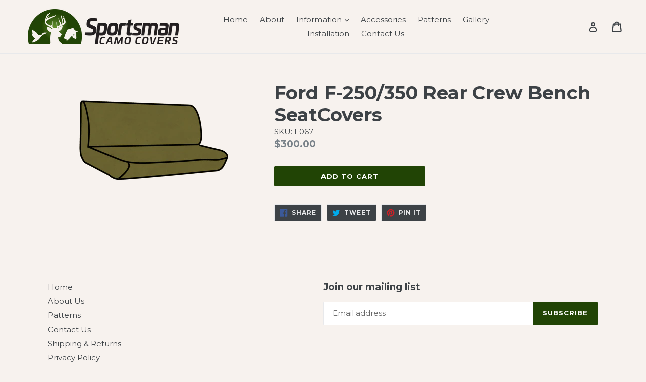

--- FILE ---
content_type: text/html; charset=utf-8
request_url: https://www.camotruckseats.com/products/ford-f067
body_size: 44450
content:
<!doctype html>
<!--[if IE 9]> <html class="ie9 no-js" lang="en"> <![endif]-->
<!--[if (gt IE 9)|!(IE)]><!--> <html class="no-js" lang="en"> <!--<![endif]-->
<head>
  <meta charset="utf-8">
  <meta http-equiv="X-UA-Compatible" content="IE=edge,chrome=1">
  <meta name="viewport" content="width=device-width,initial-scale=1">
  <meta name="theme-color" content="#214405">
  <link rel="canonical" href="https://www.camotruckseats.com/products/ford-f067">

  
    <link rel="shortcut icon" href="//www.camotruckseats.com/cdn/shop/files/favicon_32x32.png?v=1613169983" type="image/png">
  

  
  <title>
    Ford F-250/350 Rear Crew Bench SeatCovers
    
    
    
      &ndash; Sportsman Camo Covers
    
  </title>

  

  <!-- /snippets/social-meta-tags.liquid -->
<meta property="og:site_name" content="Sportsman Camo Covers">
<meta property="og:url" content="https://www.camotruckseats.com/products/ford-f067">
<meta property="og:title" content="Ford F-250/350 Rear Crew Bench SeatCovers">
<meta property="og:type" content="product">
<meta property="og:description" content="Sportsman Camo Covers builds the best quality camouflage truck seat cover on the market with the latest patterns from Mossy Oak® and Realtree®.  Made In USA."><meta property="og:price:amount" content="300.00">
  <meta property="og:price:currency" content="USD"><meta property="og:image" content="http://www.camotruckseats.com/cdn/shop/products/F067_1024x1024.png?v=1495566578">
<meta property="og:image:secure_url" content="https://www.camotruckseats.com/cdn/shop/products/F067_1024x1024.png?v=1495566578">

<meta name="twitter:site" content="@">
<meta name="twitter:card" content="summary_large_image">
<meta name="twitter:title" content="Ford F-250/350 Rear Crew Bench SeatCovers">
<meta name="twitter:description" content="Sportsman Camo Covers builds the best quality camouflage truck seat cover on the market with the latest patterns from Mossy Oak® and Realtree®.  Made In USA.">


  <link href="//www.camotruckseats.com/cdn/shop/t/4/assets/theme.scss.css?v=162128718373893322061698842664" rel="stylesheet" type="text/css" media="all" />
  
  <script src="//ajax.googleapis.com/ajax/libs/jquery/2.1.1/jquery.min.js"></script>
  <link href="//www.camotruckseats.com/cdn/shop/t/4/assets/lightbox.css?v=89314666999575438321497458990" rel="stylesheet" type="text/css" media="all" />
  <script src="//www.camotruckseats.com/cdn/shop/t/4/assets/lightbox.js?v=176919766075508031431497458773" type="text/javascript"></script>
  
  

  <link href="//fonts.googleapis.com/css?family=Montserrat:400,700" rel="stylesheet" type="text/css" media="all" />


  


  
  <script>
    var theme = {
      strings: {
        addToCart: "Add to cart",
        soldOut: "Sold out",
        unavailable: "Unavailable",
        showMore: "Show More",
        showLess: "Show Less"
      },
      moneyFormat: "${{amount}}"
    }

    document.documentElement.className = document.documentElement.className.replace('no-js', 'js');
  </script>

  <!--[if (lte IE 9) ]><script src="//www.camotruckseats.com/cdn/shop/t/4/assets/match-media.min.js?v=22265819453975888031497391120" type="text/javascript"></script><![endif]-->

  

  <!--[if (gt IE 9)|!(IE)]><!--><script src="//www.camotruckseats.com/cdn/shop/t/4/assets/vendor.js?v=136118274122071307521497391121" defer="defer"></script><!--<![endif]-->
  <!--[if lte IE 9]><script src="//www.camotruckseats.com/cdn/shop/t/4/assets/vendor.js?v=136118274122071307521497391121"></script><![endif]-->

  <!--[if (gt IE 9)|!(IE)]><!--><script src="//www.camotruckseats.com/cdn/shop/t/4/assets/theme.js?v=160248039926006626051497538053" defer="defer"></script><!--<![endif]-->
  <!--[if lte IE 9]><script src="//www.camotruckseats.com/cdn/shop/t/4/assets/theme.js?v=160248039926006626051497538053"></script><![endif]-->

  <script>window.performance && window.performance.mark && window.performance.mark('shopify.content_for_header.start');</script><meta id="shopify-digital-wallet" name="shopify-digital-wallet" content="/17372651/digital_wallets/dialog">
<meta name="shopify-checkout-api-token" content="47b8caa909d55367cb062c69d6ff2d18">
<meta id="in-context-paypal-metadata" data-shop-id="17372651" data-venmo-supported="false" data-environment="production" data-locale="en_US" data-paypal-v4="true" data-currency="USD">
<link rel="alternate" type="application/json+oembed" href="https://www.camotruckseats.com/products/ford-f067.oembed">
<script async="async" src="/checkouts/internal/preloads.js?locale=en-US"></script>
<link rel="preconnect" href="https://shop.app" crossorigin="anonymous">
<script async="async" src="https://shop.app/checkouts/internal/preloads.js?locale=en-US&shop_id=17372651" crossorigin="anonymous"></script>
<script id="apple-pay-shop-capabilities" type="application/json">{"shopId":17372651,"countryCode":"US","currencyCode":"USD","merchantCapabilities":["supports3DS"],"merchantId":"gid:\/\/shopify\/Shop\/17372651","merchantName":"Sportsman Camo Covers","requiredBillingContactFields":["postalAddress","email","phone"],"requiredShippingContactFields":["postalAddress","email","phone"],"shippingType":"shipping","supportedNetworks":["visa","masterCard","amex","discover","elo","jcb"],"total":{"type":"pending","label":"Sportsman Camo Covers","amount":"1.00"},"shopifyPaymentsEnabled":true,"supportsSubscriptions":true}</script>
<script id="shopify-features" type="application/json">{"accessToken":"47b8caa909d55367cb062c69d6ff2d18","betas":["rich-media-storefront-analytics"],"domain":"www.camotruckseats.com","predictiveSearch":true,"shopId":17372651,"locale":"en"}</script>
<script>var Shopify = Shopify || {};
Shopify.shop = "camotruckseats.myshopify.com";
Shopify.locale = "en";
Shopify.currency = {"active":"USD","rate":"1.0"};
Shopify.country = "US";
Shopify.theme = {"name":"Sportsman","id":168910598,"schema_name":"Debut","schema_version":"1.2.0","theme_store_id":796,"role":"main"};
Shopify.theme.handle = "null";
Shopify.theme.style = {"id":null,"handle":null};
Shopify.cdnHost = "www.camotruckseats.com/cdn";
Shopify.routes = Shopify.routes || {};
Shopify.routes.root = "/";</script>
<script type="module">!function(o){(o.Shopify=o.Shopify||{}).modules=!0}(window);</script>
<script>!function(o){function n(){var o=[];function n(){o.push(Array.prototype.slice.apply(arguments))}return n.q=o,n}var t=o.Shopify=o.Shopify||{};t.loadFeatures=n(),t.autoloadFeatures=n()}(window);</script>
<script>
  window.ShopifyPay = window.ShopifyPay || {};
  window.ShopifyPay.apiHost = "shop.app\/pay";
  window.ShopifyPay.redirectState = null;
</script>
<script id="shop-js-analytics" type="application/json">{"pageType":"product"}</script>
<script defer="defer" async type="module" src="//www.camotruckseats.com/cdn/shopifycloud/shop-js/modules/v2/client.init-shop-cart-sync_BdyHc3Nr.en.esm.js"></script>
<script defer="defer" async type="module" src="//www.camotruckseats.com/cdn/shopifycloud/shop-js/modules/v2/chunk.common_Daul8nwZ.esm.js"></script>
<script type="module">
  await import("//www.camotruckseats.com/cdn/shopifycloud/shop-js/modules/v2/client.init-shop-cart-sync_BdyHc3Nr.en.esm.js");
await import("//www.camotruckseats.com/cdn/shopifycloud/shop-js/modules/v2/chunk.common_Daul8nwZ.esm.js");

  window.Shopify.SignInWithShop?.initShopCartSync?.({"fedCMEnabled":true,"windoidEnabled":true});

</script>
<script>
  window.Shopify = window.Shopify || {};
  if (!window.Shopify.featureAssets) window.Shopify.featureAssets = {};
  window.Shopify.featureAssets['shop-js'] = {"shop-cart-sync":["modules/v2/client.shop-cart-sync_QYOiDySF.en.esm.js","modules/v2/chunk.common_Daul8nwZ.esm.js"],"init-fed-cm":["modules/v2/client.init-fed-cm_DchLp9rc.en.esm.js","modules/v2/chunk.common_Daul8nwZ.esm.js"],"shop-button":["modules/v2/client.shop-button_OV7bAJc5.en.esm.js","modules/v2/chunk.common_Daul8nwZ.esm.js"],"init-windoid":["modules/v2/client.init-windoid_DwxFKQ8e.en.esm.js","modules/v2/chunk.common_Daul8nwZ.esm.js"],"shop-cash-offers":["modules/v2/client.shop-cash-offers_DWtL6Bq3.en.esm.js","modules/v2/chunk.common_Daul8nwZ.esm.js","modules/v2/chunk.modal_CQq8HTM6.esm.js"],"shop-toast-manager":["modules/v2/client.shop-toast-manager_CX9r1SjA.en.esm.js","modules/v2/chunk.common_Daul8nwZ.esm.js"],"init-shop-email-lookup-coordinator":["modules/v2/client.init-shop-email-lookup-coordinator_UhKnw74l.en.esm.js","modules/v2/chunk.common_Daul8nwZ.esm.js"],"pay-button":["modules/v2/client.pay-button_DzxNnLDY.en.esm.js","modules/v2/chunk.common_Daul8nwZ.esm.js"],"avatar":["modules/v2/client.avatar_BTnouDA3.en.esm.js"],"init-shop-cart-sync":["modules/v2/client.init-shop-cart-sync_BdyHc3Nr.en.esm.js","modules/v2/chunk.common_Daul8nwZ.esm.js"],"shop-login-button":["modules/v2/client.shop-login-button_D8B466_1.en.esm.js","modules/v2/chunk.common_Daul8nwZ.esm.js","modules/v2/chunk.modal_CQq8HTM6.esm.js"],"init-customer-accounts-sign-up":["modules/v2/client.init-customer-accounts-sign-up_C8fpPm4i.en.esm.js","modules/v2/client.shop-login-button_D8B466_1.en.esm.js","modules/v2/chunk.common_Daul8nwZ.esm.js","modules/v2/chunk.modal_CQq8HTM6.esm.js"],"init-shop-for-new-customer-accounts":["modules/v2/client.init-shop-for-new-customer-accounts_CVTO0Ztu.en.esm.js","modules/v2/client.shop-login-button_D8B466_1.en.esm.js","modules/v2/chunk.common_Daul8nwZ.esm.js","modules/v2/chunk.modal_CQq8HTM6.esm.js"],"init-customer-accounts":["modules/v2/client.init-customer-accounts_dRgKMfrE.en.esm.js","modules/v2/client.shop-login-button_D8B466_1.en.esm.js","modules/v2/chunk.common_Daul8nwZ.esm.js","modules/v2/chunk.modal_CQq8HTM6.esm.js"],"shop-follow-button":["modules/v2/client.shop-follow-button_CkZpjEct.en.esm.js","modules/v2/chunk.common_Daul8nwZ.esm.js","modules/v2/chunk.modal_CQq8HTM6.esm.js"],"lead-capture":["modules/v2/client.lead-capture_BntHBhfp.en.esm.js","modules/v2/chunk.common_Daul8nwZ.esm.js","modules/v2/chunk.modal_CQq8HTM6.esm.js"],"checkout-modal":["modules/v2/client.checkout-modal_CfxcYbTm.en.esm.js","modules/v2/chunk.common_Daul8nwZ.esm.js","modules/v2/chunk.modal_CQq8HTM6.esm.js"],"shop-login":["modules/v2/client.shop-login_Da4GZ2H6.en.esm.js","modules/v2/chunk.common_Daul8nwZ.esm.js","modules/v2/chunk.modal_CQq8HTM6.esm.js"],"payment-terms":["modules/v2/client.payment-terms_MV4M3zvL.en.esm.js","modules/v2/chunk.common_Daul8nwZ.esm.js","modules/v2/chunk.modal_CQq8HTM6.esm.js"]};
</script>
<script>(function() {
  var isLoaded = false;
  function asyncLoad() {
    if (isLoaded) return;
    isLoaded = true;
    var urls = ["https:\/\/cdnbsig.spicegems.com\/js\/serve\/v2\/sgGallery.min.js?shop=camotruckseats.myshopify.com"];
    for (var i = 0; i < urls.length; i++) {
      var s = document.createElement('script');
      s.type = 'text/javascript';
      s.async = true;
      s.src = urls[i];
      var x = document.getElementsByTagName('script')[0];
      x.parentNode.insertBefore(s, x);
    }
  };
  if(window.attachEvent) {
    window.attachEvent('onload', asyncLoad);
  } else {
    window.addEventListener('load', asyncLoad, false);
  }
})();</script>
<script id="__st">var __st={"a":17372651,"offset":-21600,"reqid":"4214e1db-2366-486d-b9d8-48cab56d1682-1768974086","pageurl":"www.camotruckseats.com\/products\/ford-f067","u":"4d09caaac884","p":"product","rtyp":"product","rid":10596587334};</script>
<script>window.ShopifyPaypalV4VisibilityTracking = true;</script>
<script id="captcha-bootstrap">!function(){'use strict';const t='contact',e='account',n='new_comment',o=[[t,t],['blogs',n],['comments',n],[t,'customer']],c=[[e,'customer_login'],[e,'guest_login'],[e,'recover_customer_password'],[e,'create_customer']],r=t=>t.map((([t,e])=>`form[action*='/${t}']:not([data-nocaptcha='true']) input[name='form_type'][value='${e}']`)).join(','),a=t=>()=>t?[...document.querySelectorAll(t)].map((t=>t.form)):[];function s(){const t=[...o],e=r(t);return a(e)}const i='password',u='form_key',d=['recaptcha-v3-token','g-recaptcha-response','h-captcha-response',i],f=()=>{try{return window.sessionStorage}catch{return}},m='__shopify_v',_=t=>t.elements[u];function p(t,e,n=!1){try{const o=window.sessionStorage,c=JSON.parse(o.getItem(e)),{data:r}=function(t){const{data:e,action:n}=t;return t[m]||n?{data:e,action:n}:{data:t,action:n}}(c);for(const[e,n]of Object.entries(r))t.elements[e]&&(t.elements[e].value=n);n&&o.removeItem(e)}catch(o){console.error('form repopulation failed',{error:o})}}const l='form_type',E='cptcha';function T(t){t.dataset[E]=!0}const w=window,h=w.document,L='Shopify',v='ce_forms',y='captcha';let A=!1;((t,e)=>{const n=(g='f06e6c50-85a8-45c8-87d0-21a2b65856fe',I='https://cdn.shopify.com/shopifycloud/storefront-forms-hcaptcha/ce_storefront_forms_captcha_hcaptcha.v1.5.2.iife.js',D={infoText:'Protected by hCaptcha',privacyText:'Privacy',termsText:'Terms'},(t,e,n)=>{const o=w[L][v],c=o.bindForm;if(c)return c(t,g,e,D).then(n);var r;o.q.push([[t,g,e,D],n]),r=I,A||(h.body.append(Object.assign(h.createElement('script'),{id:'captcha-provider',async:!0,src:r})),A=!0)});var g,I,D;w[L]=w[L]||{},w[L][v]=w[L][v]||{},w[L][v].q=[],w[L][y]=w[L][y]||{},w[L][y].protect=function(t,e){n(t,void 0,e),T(t)},Object.freeze(w[L][y]),function(t,e,n,w,h,L){const[v,y,A,g]=function(t,e,n){const i=e?o:[],u=t?c:[],d=[...i,...u],f=r(d),m=r(i),_=r(d.filter((([t,e])=>n.includes(e))));return[a(f),a(m),a(_),s()]}(w,h,L),I=t=>{const e=t.target;return e instanceof HTMLFormElement?e:e&&e.form},D=t=>v().includes(t);t.addEventListener('submit',(t=>{const e=I(t);if(!e)return;const n=D(e)&&!e.dataset.hcaptchaBound&&!e.dataset.recaptchaBound,o=_(e),c=g().includes(e)&&(!o||!o.value);(n||c)&&t.preventDefault(),c&&!n&&(function(t){try{if(!f())return;!function(t){const e=f();if(!e)return;const n=_(t);if(!n)return;const o=n.value;o&&e.removeItem(o)}(t);const e=Array.from(Array(32),(()=>Math.random().toString(36)[2])).join('');!function(t,e){_(t)||t.append(Object.assign(document.createElement('input'),{type:'hidden',name:u})),t.elements[u].value=e}(t,e),function(t,e){const n=f();if(!n)return;const o=[...t.querySelectorAll(`input[type='${i}']`)].map((({name:t})=>t)),c=[...d,...o],r={};for(const[a,s]of new FormData(t).entries())c.includes(a)||(r[a]=s);n.setItem(e,JSON.stringify({[m]:1,action:t.action,data:r}))}(t,e)}catch(e){console.error('failed to persist form',e)}}(e),e.submit())}));const S=(t,e)=>{t&&!t.dataset[E]&&(n(t,e.some((e=>e===t))),T(t))};for(const o of['focusin','change'])t.addEventListener(o,(t=>{const e=I(t);D(e)&&S(e,y())}));const B=e.get('form_key'),M=e.get(l),P=B&&M;t.addEventListener('DOMContentLoaded',(()=>{const t=y();if(P)for(const e of t)e.elements[l].value===M&&p(e,B);[...new Set([...A(),...v().filter((t=>'true'===t.dataset.shopifyCaptcha))])].forEach((e=>S(e,t)))}))}(h,new URLSearchParams(w.location.search),n,t,e,['guest_login'])})(!0,!0)}();</script>
<script integrity="sha256-4kQ18oKyAcykRKYeNunJcIwy7WH5gtpwJnB7kiuLZ1E=" data-source-attribution="shopify.loadfeatures" defer="defer" src="//www.camotruckseats.com/cdn/shopifycloud/storefront/assets/storefront/load_feature-a0a9edcb.js" crossorigin="anonymous"></script>
<script crossorigin="anonymous" defer="defer" src="//www.camotruckseats.com/cdn/shopifycloud/storefront/assets/shopify_pay/storefront-65b4c6d7.js?v=20250812"></script>
<script data-source-attribution="shopify.dynamic_checkout.dynamic.init">var Shopify=Shopify||{};Shopify.PaymentButton=Shopify.PaymentButton||{isStorefrontPortableWallets:!0,init:function(){window.Shopify.PaymentButton.init=function(){};var t=document.createElement("script");t.src="https://www.camotruckseats.com/cdn/shopifycloud/portable-wallets/latest/portable-wallets.en.js",t.type="module",document.head.appendChild(t)}};
</script>
<script data-source-attribution="shopify.dynamic_checkout.buyer_consent">
  function portableWalletsHideBuyerConsent(e){var t=document.getElementById("shopify-buyer-consent"),n=document.getElementById("shopify-subscription-policy-button");t&&n&&(t.classList.add("hidden"),t.setAttribute("aria-hidden","true"),n.removeEventListener("click",e))}function portableWalletsShowBuyerConsent(e){var t=document.getElementById("shopify-buyer-consent"),n=document.getElementById("shopify-subscription-policy-button");t&&n&&(t.classList.remove("hidden"),t.removeAttribute("aria-hidden"),n.addEventListener("click",e))}window.Shopify?.PaymentButton&&(window.Shopify.PaymentButton.hideBuyerConsent=portableWalletsHideBuyerConsent,window.Shopify.PaymentButton.showBuyerConsent=portableWalletsShowBuyerConsent);
</script>
<script data-source-attribution="shopify.dynamic_checkout.cart.bootstrap">document.addEventListener("DOMContentLoaded",(function(){function t(){return document.querySelector("shopify-accelerated-checkout-cart, shopify-accelerated-checkout")}if(t())Shopify.PaymentButton.init();else{new MutationObserver((function(e,n){t()&&(Shopify.PaymentButton.init(),n.disconnect())})).observe(document.body,{childList:!0,subtree:!0})}}));
</script>
<link id="shopify-accelerated-checkout-styles" rel="stylesheet" media="screen" href="https://www.camotruckseats.com/cdn/shopifycloud/portable-wallets/latest/accelerated-checkout-backwards-compat.css" crossorigin="anonymous">
<style id="shopify-accelerated-checkout-cart">
        #shopify-buyer-consent {
  margin-top: 1em;
  display: inline-block;
  width: 100%;
}

#shopify-buyer-consent.hidden {
  display: none;
}

#shopify-subscription-policy-button {
  background: none;
  border: none;
  padding: 0;
  text-decoration: underline;
  font-size: inherit;
  cursor: pointer;
}

#shopify-subscription-policy-button::before {
  box-shadow: none;
}

      </style>

<script>window.performance && window.performance.mark && window.performance.mark('shopify.content_for_header.end');</script>

<script>window.BOLD = window.BOLD || {};
    window.BOLD.common = window.BOLD.common || {};
    window.BOLD.common.Shopify = window.BOLD.common.Shopify || {};
    window.BOLD.common.Shopify.shop = {
      domain: 'www.camotruckseats.com',
      permanent_domain: 'camotruckseats.myshopify.com',
      url: 'https://www.camotruckseats.com',
      secure_url: 'https://www.camotruckseats.com',
      money_format: "${{amount}}",
      currency: "USD"
    };
    window.BOLD.common.Shopify.customer = {
      id: null,
      tags: null,
    };
    window.BOLD.common.Shopify.cart = {"note":null,"attributes":{},"original_total_price":0,"total_price":0,"total_discount":0,"total_weight":0.0,"item_count":0,"items":[],"requires_shipping":false,"currency":"USD","items_subtotal_price":0,"cart_level_discount_applications":[],"checkout_charge_amount":0};
    window.BOLD.common.template = 'product';window.BOLD.common.Shopify.formatMoney = function(money, format) {
        function n(t, e) {
            return "undefined" == typeof t ? e : t
        }
        function r(t, e, r, i) {
            if (e = n(e, 2),
                r = n(r, ","),
                i = n(i, "."),
            isNaN(t) || null == t)
                return 0;
            t = (t / 100).toFixed(e);
            var o = t.split(".")
                , a = o[0].replace(/(\d)(?=(\d\d\d)+(?!\d))/g, "$1" + r)
                , s = o[1] ? i + o[1] : "";
            return a + s
        }
        "string" == typeof money && (money = money.replace(".", ""));
        var i = ""
            , o = /\{\{\s*(\w+)\s*\}\}/
            , a = format || window.BOLD.common.Shopify.shop.money_format || window.Shopify.money_format || "$ {{ amount }}";
        switch (a.match(o)[1]) {
            case "amount":
                i = r(money, 2, ",", ".");
                break;
            case "amount_no_decimals":
                i = r(money, 0, ",", ".");
                break;
            case "amount_with_comma_separator":
                i = r(money, 2, ".", ",");
                break;
            case "amount_no_decimals_with_comma_separator":
                i = r(money, 0, ".", ",");
                break;
            case "amount_with_space_separator":
                i = r(money, 2, " ", ",");
                break;
            case "amount_no_decimals_with_space_separator":
                i = r(money, 0, " ", ",");
                break;
            case "amount_with_apostrophe_separator":
                i = r(money, 2, "'", ".");
                break;
        }
        return a.replace(o, i);
    };
    window.BOLD.common.Shopify.saveProduct = function (handle, product) {
      if (typeof handle === 'string' && typeof window.BOLD.common.Shopify.products[handle] === 'undefined') {
        if (typeof product === 'number') {
          window.BOLD.common.Shopify.handles[product] = handle;
          product = { id: product };
        }
        window.BOLD.common.Shopify.products[handle] = product;
      }
    };
    window.BOLD.common.Shopify.saveVariant = function (variant_id, variant) {
      if (typeof variant_id === 'number' && typeof window.BOLD.common.Shopify.variants[variant_id] === 'undefined') {
        window.BOLD.common.Shopify.variants[variant_id] = variant;
      }
    };window.BOLD.common.Shopify.products = window.BOLD.common.Shopify.products || {};
    window.BOLD.common.Shopify.variants = window.BOLD.common.Shopify.variants || {};
    window.BOLD.common.Shopify.handles = window.BOLD.common.Shopify.handles || {};window.BOLD.common.Shopify.handle = "ford-f067"
window.BOLD.common.Shopify.saveProduct("ford-f067", 10596587334);window.BOLD.common.Shopify.saveVariant(42920749958, { product_id: 10596587334, product_handle: "ford-f067", price: 30000, group_id: '', csp_metafield: {}});window.BOLD.apps_installed = {} || {};window.BOLD.common.Shopify.metafields = window.BOLD.common.Shopify.metafields || {};window.BOLD.common.Shopify.metafields["bold_rp"] = {};window.BOLD.common.Shopify.metafields["bold_csp_defaults"] = {};window.BOLD.common.cacheParams = window.BOLD.common.cacheParams || {};
    window.BOLD.common.cacheParams.options = 1667965608;
</script>

<script>
    window.BOLD.common.cacheParams.options = 1768575428;
</script>
<link href="//www.camotruckseats.com/cdn/shop/t/4/assets/bold-options.css?v=2152266635819861081533581121" rel="stylesheet" type="text/css" media="all" />
<script defer src="https://options.shopapps.site/js/options.js"></script><script>var BOLD = BOLD || {};
    BOLD.products = BOLD.products || {};
    BOLD.variant_lookup = BOLD.variant_lookup || {};BOLD.variant_lookup[42920749958] ="ford-f067";BOLD.products["ford-f067"] ={"id":10596587334,"title":"Ford F-250\/350 Rear Crew Bench SeatCovers","handle":"ford-f067","description":"","published_at":"2017-05-23T14:09:38","created_at":"2017-05-23T14:09:38","vendor":"Sportsman Camo Covers","type":"","tags":["COVERS","Ford","ford-f-250-350-2006-esi4542908","ford-f-250-350-2007-esi4917465","ford-f-250-350-2008-esi1016636","ford-f-250-350-2009-esi5704564","ford-f-250-350-2010-esi1085293"],"price":30000,"price_min":30000,"price_max":30000,"price_varies":false,"compare_at_price":null,"compare_at_price_min":0,"compare_at_price_max":0,"compare_at_price_varies":true,"all_variant_ids":[42920749958],"variants":[{"id":42920749958,"product_id":10596587334,"product_handle":"ford-f067","title":"Default Title","option1":"Default Title","option2":null,"option3":null,"sku":"F067","requires_shipping":true,"taxable":true,"featured_image":null,"image_id":null,"available":true,"name":"Ford F-250\/350 Rear Crew Bench SeatCovers - Default Title","options":["Default Title"],"price":30000,"weight":1814,"compare_at_price":null,"inventory_quantity":-16,"inventory_management":"shopify","inventory_policy":"continue","inventory_in_cart":0,"inventory_remaining":-16,"incoming":false,"next_incoming_date":null,"taxable":true,"barcode":""}],"available":true,"images":["\/\/www.camotruckseats.com\/cdn\/shop\/products\/F067.png?v=1495566578"],"featured_image":"\/\/www.camotruckseats.com\/cdn\/shop\/products\/F067.png?v=1495566578","options":["Title"],"url":"\/products\/ford-f067"}</script><link rel="dns-prefetch" href="https://cdn.secomapp.com/">
<link rel="dns-prefetch" href="https://ajax.googleapis.com/">
<link rel="dns-prefetch" href="https://cdnjs.cloudflare.com/">
<link rel="preload" as="stylesheet" href="//www.camotruckseats.com/cdn/shop/t/4/assets/sca-pp.css?v=178374312540912810101624539431">

<link rel="stylesheet" href="//www.camotruckseats.com/cdn/shop/t/4/assets/sca-pp.css?v=178374312540912810101624539431">
 <script>
  
  SCAPPShop = {};
    
  </script> 
<link href="https://cdn.shopify.com/extensions/0199a438-2b43-7d72-ba8c-f8472dfb5cdc/promotion-popup-allnew-26/assets/popup-main.css" rel="stylesheet" type="text/css" media="all">
<link href="https://monorail-edge.shopifysvc.com" rel="dns-prefetch">
<script>(function(){if ("sendBeacon" in navigator && "performance" in window) {try {var session_token_from_headers = performance.getEntriesByType('navigation')[0].serverTiming.find(x => x.name == '_s').description;} catch {var session_token_from_headers = undefined;}var session_cookie_matches = document.cookie.match(/_shopify_s=([^;]*)/);var session_token_from_cookie = session_cookie_matches && session_cookie_matches.length === 2 ? session_cookie_matches[1] : "";var session_token = session_token_from_headers || session_token_from_cookie || "";function handle_abandonment_event(e) {var entries = performance.getEntries().filter(function(entry) {return /monorail-edge.shopifysvc.com/.test(entry.name);});if (!window.abandonment_tracked && entries.length === 0) {window.abandonment_tracked = true;var currentMs = Date.now();var navigation_start = performance.timing.navigationStart;var payload = {shop_id: 17372651,url: window.location.href,navigation_start,duration: currentMs - navigation_start,session_token,page_type: "product"};window.navigator.sendBeacon("https://monorail-edge.shopifysvc.com/v1/produce", JSON.stringify({schema_id: "online_store_buyer_site_abandonment/1.1",payload: payload,metadata: {event_created_at_ms: currentMs,event_sent_at_ms: currentMs}}));}}window.addEventListener('pagehide', handle_abandonment_event);}}());</script>
<script id="web-pixels-manager-setup">(function e(e,d,r,n,o){if(void 0===o&&(o={}),!Boolean(null===(a=null===(i=window.Shopify)||void 0===i?void 0:i.analytics)||void 0===a?void 0:a.replayQueue)){var i,a;window.Shopify=window.Shopify||{};var t=window.Shopify;t.analytics=t.analytics||{};var s=t.analytics;s.replayQueue=[],s.publish=function(e,d,r){return s.replayQueue.push([e,d,r]),!0};try{self.performance.mark("wpm:start")}catch(e){}var l=function(){var e={modern:/Edge?\/(1{2}[4-9]|1[2-9]\d|[2-9]\d{2}|\d{4,})\.\d+(\.\d+|)|Firefox\/(1{2}[4-9]|1[2-9]\d|[2-9]\d{2}|\d{4,})\.\d+(\.\d+|)|Chrom(ium|e)\/(9{2}|\d{3,})\.\d+(\.\d+|)|(Maci|X1{2}).+ Version\/(15\.\d+|(1[6-9]|[2-9]\d|\d{3,})\.\d+)([,.]\d+|)( \(\w+\)|)( Mobile\/\w+|) Safari\/|Chrome.+OPR\/(9{2}|\d{3,})\.\d+\.\d+|(CPU[ +]OS|iPhone[ +]OS|CPU[ +]iPhone|CPU IPhone OS|CPU iPad OS)[ +]+(15[._]\d+|(1[6-9]|[2-9]\d|\d{3,})[._]\d+)([._]\d+|)|Android:?[ /-](13[3-9]|1[4-9]\d|[2-9]\d{2}|\d{4,})(\.\d+|)(\.\d+|)|Android.+Firefox\/(13[5-9]|1[4-9]\d|[2-9]\d{2}|\d{4,})\.\d+(\.\d+|)|Android.+Chrom(ium|e)\/(13[3-9]|1[4-9]\d|[2-9]\d{2}|\d{4,})\.\d+(\.\d+|)|SamsungBrowser\/([2-9]\d|\d{3,})\.\d+/,legacy:/Edge?\/(1[6-9]|[2-9]\d|\d{3,})\.\d+(\.\d+|)|Firefox\/(5[4-9]|[6-9]\d|\d{3,})\.\d+(\.\d+|)|Chrom(ium|e)\/(5[1-9]|[6-9]\d|\d{3,})\.\d+(\.\d+|)([\d.]+$|.*Safari\/(?![\d.]+ Edge\/[\d.]+$))|(Maci|X1{2}).+ Version\/(10\.\d+|(1[1-9]|[2-9]\d|\d{3,})\.\d+)([,.]\d+|)( \(\w+\)|)( Mobile\/\w+|) Safari\/|Chrome.+OPR\/(3[89]|[4-9]\d|\d{3,})\.\d+\.\d+|(CPU[ +]OS|iPhone[ +]OS|CPU[ +]iPhone|CPU IPhone OS|CPU iPad OS)[ +]+(10[._]\d+|(1[1-9]|[2-9]\d|\d{3,})[._]\d+)([._]\d+|)|Android:?[ /-](13[3-9]|1[4-9]\d|[2-9]\d{2}|\d{4,})(\.\d+|)(\.\d+|)|Mobile Safari.+OPR\/([89]\d|\d{3,})\.\d+\.\d+|Android.+Firefox\/(13[5-9]|1[4-9]\d|[2-9]\d{2}|\d{4,})\.\d+(\.\d+|)|Android.+Chrom(ium|e)\/(13[3-9]|1[4-9]\d|[2-9]\d{2}|\d{4,})\.\d+(\.\d+|)|Android.+(UC? ?Browser|UCWEB|U3)[ /]?(15\.([5-9]|\d{2,})|(1[6-9]|[2-9]\d|\d{3,})\.\d+)\.\d+|SamsungBrowser\/(5\.\d+|([6-9]|\d{2,})\.\d+)|Android.+MQ{2}Browser\/(14(\.(9|\d{2,})|)|(1[5-9]|[2-9]\d|\d{3,})(\.\d+|))(\.\d+|)|K[Aa][Ii]OS\/(3\.\d+|([4-9]|\d{2,})\.\d+)(\.\d+|)/},d=e.modern,r=e.legacy,n=navigator.userAgent;return n.match(d)?"modern":n.match(r)?"legacy":"unknown"}(),u="modern"===l?"modern":"legacy",c=(null!=n?n:{modern:"",legacy:""})[u],f=function(e){return[e.baseUrl,"/wpm","/b",e.hashVersion,"modern"===e.buildTarget?"m":"l",".js"].join("")}({baseUrl:d,hashVersion:r,buildTarget:u}),m=function(e){var d=e.version,r=e.bundleTarget,n=e.surface,o=e.pageUrl,i=e.monorailEndpoint;return{emit:function(e){var a=e.status,t=e.errorMsg,s=(new Date).getTime(),l=JSON.stringify({metadata:{event_sent_at_ms:s},events:[{schema_id:"web_pixels_manager_load/3.1",payload:{version:d,bundle_target:r,page_url:o,status:a,surface:n,error_msg:t},metadata:{event_created_at_ms:s}}]});if(!i)return console&&console.warn&&console.warn("[Web Pixels Manager] No Monorail endpoint provided, skipping logging."),!1;try{return self.navigator.sendBeacon.bind(self.navigator)(i,l)}catch(e){}var u=new XMLHttpRequest;try{return u.open("POST",i,!0),u.setRequestHeader("Content-Type","text/plain"),u.send(l),!0}catch(e){return console&&console.warn&&console.warn("[Web Pixels Manager] Got an unhandled error while logging to Monorail."),!1}}}}({version:r,bundleTarget:l,surface:e.surface,pageUrl:self.location.href,monorailEndpoint:e.monorailEndpoint});try{o.browserTarget=l,function(e){var d=e.src,r=e.async,n=void 0===r||r,o=e.onload,i=e.onerror,a=e.sri,t=e.scriptDataAttributes,s=void 0===t?{}:t,l=document.createElement("script"),u=document.querySelector("head"),c=document.querySelector("body");if(l.async=n,l.src=d,a&&(l.integrity=a,l.crossOrigin="anonymous"),s)for(var f in s)if(Object.prototype.hasOwnProperty.call(s,f))try{l.dataset[f]=s[f]}catch(e){}if(o&&l.addEventListener("load",o),i&&l.addEventListener("error",i),u)u.appendChild(l);else{if(!c)throw new Error("Did not find a head or body element to append the script");c.appendChild(l)}}({src:f,async:!0,onload:function(){if(!function(){var e,d;return Boolean(null===(d=null===(e=window.Shopify)||void 0===e?void 0:e.analytics)||void 0===d?void 0:d.initialized)}()){var d=window.webPixelsManager.init(e)||void 0;if(d){var r=window.Shopify.analytics;r.replayQueue.forEach((function(e){var r=e[0],n=e[1],o=e[2];d.publishCustomEvent(r,n,o)})),r.replayQueue=[],r.publish=d.publishCustomEvent,r.visitor=d.visitor,r.initialized=!0}}},onerror:function(){return m.emit({status:"failed",errorMsg:"".concat(f," has failed to load")})},sri:function(e){var d=/^sha384-[A-Za-z0-9+/=]+$/;return"string"==typeof e&&d.test(e)}(c)?c:"",scriptDataAttributes:o}),m.emit({status:"loading"})}catch(e){m.emit({status:"failed",errorMsg:(null==e?void 0:e.message)||"Unknown error"})}}})({shopId: 17372651,storefrontBaseUrl: "https://www.camotruckseats.com",extensionsBaseUrl: "https://extensions.shopifycdn.com/cdn/shopifycloud/web-pixels-manager",monorailEndpoint: "https://monorail-edge.shopifysvc.com/unstable/produce_batch",surface: "storefront-renderer",enabledBetaFlags: ["2dca8a86"],webPixelsConfigList: [{"id":"1417412899","configuration":"{\"webPixelName\":\"Judge.me\"}","eventPayloadVersion":"v1","runtimeContext":"STRICT","scriptVersion":"34ad157958823915625854214640f0bf","type":"APP","apiClientId":683015,"privacyPurposes":["ANALYTICS"],"dataSharingAdjustments":{"protectedCustomerApprovalScopes":["read_customer_email","read_customer_name","read_customer_personal_data","read_customer_phone"]}},{"id":"144015651","eventPayloadVersion":"v1","runtimeContext":"LAX","scriptVersion":"1","type":"CUSTOM","privacyPurposes":["ANALYTICS"],"name":"Google Analytics tag (migrated)"},{"id":"shopify-app-pixel","configuration":"{}","eventPayloadVersion":"v1","runtimeContext":"STRICT","scriptVersion":"0450","apiClientId":"shopify-pixel","type":"APP","privacyPurposes":["ANALYTICS","MARKETING"]},{"id":"shopify-custom-pixel","eventPayloadVersion":"v1","runtimeContext":"LAX","scriptVersion":"0450","apiClientId":"shopify-pixel","type":"CUSTOM","privacyPurposes":["ANALYTICS","MARKETING"]}],isMerchantRequest: false,initData: {"shop":{"name":"Sportsman Camo Covers","paymentSettings":{"currencyCode":"USD"},"myshopifyDomain":"camotruckseats.myshopify.com","countryCode":"US","storefrontUrl":"https:\/\/www.camotruckseats.com"},"customer":null,"cart":null,"checkout":null,"productVariants":[{"price":{"amount":300.0,"currencyCode":"USD"},"product":{"title":"Ford F-250\/350 Rear Crew Bench SeatCovers","vendor":"Sportsman Camo Covers","id":"10596587334","untranslatedTitle":"Ford F-250\/350 Rear Crew Bench SeatCovers","url":"\/products\/ford-f067","type":""},"id":"42920749958","image":{"src":"\/\/www.camotruckseats.com\/cdn\/shop\/products\/F067.png?v=1495566578"},"sku":"F067","title":"Default Title","untranslatedTitle":"Default Title"}],"purchasingCompany":null},},"https://www.camotruckseats.com/cdn","fcfee988w5aeb613cpc8e4bc33m6693e112",{"modern":"","legacy":""},{"shopId":"17372651","storefrontBaseUrl":"https:\/\/www.camotruckseats.com","extensionBaseUrl":"https:\/\/extensions.shopifycdn.com\/cdn\/shopifycloud\/web-pixels-manager","surface":"storefront-renderer","enabledBetaFlags":"[\"2dca8a86\"]","isMerchantRequest":"false","hashVersion":"fcfee988w5aeb613cpc8e4bc33m6693e112","publish":"custom","events":"[[\"page_viewed\",{}],[\"product_viewed\",{\"productVariant\":{\"price\":{\"amount\":300.0,\"currencyCode\":\"USD\"},\"product\":{\"title\":\"Ford F-250\/350 Rear Crew Bench SeatCovers\",\"vendor\":\"Sportsman Camo Covers\",\"id\":\"10596587334\",\"untranslatedTitle\":\"Ford F-250\/350 Rear Crew Bench SeatCovers\",\"url\":\"\/products\/ford-f067\",\"type\":\"\"},\"id\":\"42920749958\",\"image\":{\"src\":\"\/\/www.camotruckseats.com\/cdn\/shop\/products\/F067.png?v=1495566578\"},\"sku\":\"F067\",\"title\":\"Default Title\",\"untranslatedTitle\":\"Default Title\"}}]]"});</script><script>
  window.ShopifyAnalytics = window.ShopifyAnalytics || {};
  window.ShopifyAnalytics.meta = window.ShopifyAnalytics.meta || {};
  window.ShopifyAnalytics.meta.currency = 'USD';
  var meta = {"product":{"id":10596587334,"gid":"gid:\/\/shopify\/Product\/10596587334","vendor":"Sportsman Camo Covers","type":"","handle":"ford-f067","variants":[{"id":42920749958,"price":30000,"name":"Ford F-250\/350 Rear Crew Bench SeatCovers","public_title":null,"sku":"F067"}],"remote":false},"page":{"pageType":"product","resourceType":"product","resourceId":10596587334,"requestId":"4214e1db-2366-486d-b9d8-48cab56d1682-1768974086"}};
  for (var attr in meta) {
    window.ShopifyAnalytics.meta[attr] = meta[attr];
  }
</script>
<script class="analytics">
  (function () {
    var customDocumentWrite = function(content) {
      var jquery = null;

      if (window.jQuery) {
        jquery = window.jQuery;
      } else if (window.Checkout && window.Checkout.$) {
        jquery = window.Checkout.$;
      }

      if (jquery) {
        jquery('body').append(content);
      }
    };

    var hasLoggedConversion = function(token) {
      if (token) {
        return document.cookie.indexOf('loggedConversion=' + token) !== -1;
      }
      return false;
    }

    var setCookieIfConversion = function(token) {
      if (token) {
        var twoMonthsFromNow = new Date(Date.now());
        twoMonthsFromNow.setMonth(twoMonthsFromNow.getMonth() + 2);

        document.cookie = 'loggedConversion=' + token + '; expires=' + twoMonthsFromNow;
      }
    }

    var trekkie = window.ShopifyAnalytics.lib = window.trekkie = window.trekkie || [];
    if (trekkie.integrations) {
      return;
    }
    trekkie.methods = [
      'identify',
      'page',
      'ready',
      'track',
      'trackForm',
      'trackLink'
    ];
    trekkie.factory = function(method) {
      return function() {
        var args = Array.prototype.slice.call(arguments);
        args.unshift(method);
        trekkie.push(args);
        return trekkie;
      };
    };
    for (var i = 0; i < trekkie.methods.length; i++) {
      var key = trekkie.methods[i];
      trekkie[key] = trekkie.factory(key);
    }
    trekkie.load = function(config) {
      trekkie.config = config || {};
      trekkie.config.initialDocumentCookie = document.cookie;
      var first = document.getElementsByTagName('script')[0];
      var script = document.createElement('script');
      script.type = 'text/javascript';
      script.onerror = function(e) {
        var scriptFallback = document.createElement('script');
        scriptFallback.type = 'text/javascript';
        scriptFallback.onerror = function(error) {
                var Monorail = {
      produce: function produce(monorailDomain, schemaId, payload) {
        var currentMs = new Date().getTime();
        var event = {
          schema_id: schemaId,
          payload: payload,
          metadata: {
            event_created_at_ms: currentMs,
            event_sent_at_ms: currentMs
          }
        };
        return Monorail.sendRequest("https://" + monorailDomain + "/v1/produce", JSON.stringify(event));
      },
      sendRequest: function sendRequest(endpointUrl, payload) {
        // Try the sendBeacon API
        if (window && window.navigator && typeof window.navigator.sendBeacon === 'function' && typeof window.Blob === 'function' && !Monorail.isIos12()) {
          var blobData = new window.Blob([payload], {
            type: 'text/plain'
          });

          if (window.navigator.sendBeacon(endpointUrl, blobData)) {
            return true;
          } // sendBeacon was not successful

        } // XHR beacon

        var xhr = new XMLHttpRequest();

        try {
          xhr.open('POST', endpointUrl);
          xhr.setRequestHeader('Content-Type', 'text/plain');
          xhr.send(payload);
        } catch (e) {
          console.log(e);
        }

        return false;
      },
      isIos12: function isIos12() {
        return window.navigator.userAgent.lastIndexOf('iPhone; CPU iPhone OS 12_') !== -1 || window.navigator.userAgent.lastIndexOf('iPad; CPU OS 12_') !== -1;
      }
    };
    Monorail.produce('monorail-edge.shopifysvc.com',
      'trekkie_storefront_load_errors/1.1',
      {shop_id: 17372651,
      theme_id: 168910598,
      app_name: "storefront",
      context_url: window.location.href,
      source_url: "//www.camotruckseats.com/cdn/s/trekkie.storefront.cd680fe47e6c39ca5d5df5f0a32d569bc48c0f27.min.js"});

        };
        scriptFallback.async = true;
        scriptFallback.src = '//www.camotruckseats.com/cdn/s/trekkie.storefront.cd680fe47e6c39ca5d5df5f0a32d569bc48c0f27.min.js';
        first.parentNode.insertBefore(scriptFallback, first);
      };
      script.async = true;
      script.src = '//www.camotruckseats.com/cdn/s/trekkie.storefront.cd680fe47e6c39ca5d5df5f0a32d569bc48c0f27.min.js';
      first.parentNode.insertBefore(script, first);
    };
    trekkie.load(
      {"Trekkie":{"appName":"storefront","development":false,"defaultAttributes":{"shopId":17372651,"isMerchantRequest":null,"themeId":168910598,"themeCityHash":"3587631489136915674","contentLanguage":"en","currency":"USD","eventMetadataId":"0037658e-926a-431a-8a90-903cb98bce0c"},"isServerSideCookieWritingEnabled":true,"monorailRegion":"shop_domain","enabledBetaFlags":["65f19447"]},"Session Attribution":{},"S2S":{"facebookCapiEnabled":false,"source":"trekkie-storefront-renderer","apiClientId":580111}}
    );

    var loaded = false;
    trekkie.ready(function() {
      if (loaded) return;
      loaded = true;

      window.ShopifyAnalytics.lib = window.trekkie;

      var originalDocumentWrite = document.write;
      document.write = customDocumentWrite;
      try { window.ShopifyAnalytics.merchantGoogleAnalytics.call(this); } catch(error) {};
      document.write = originalDocumentWrite;

      window.ShopifyAnalytics.lib.page(null,{"pageType":"product","resourceType":"product","resourceId":10596587334,"requestId":"4214e1db-2366-486d-b9d8-48cab56d1682-1768974086","shopifyEmitted":true});

      var match = window.location.pathname.match(/checkouts\/(.+)\/(thank_you|post_purchase)/)
      var token = match? match[1]: undefined;
      if (!hasLoggedConversion(token)) {
        setCookieIfConversion(token);
        window.ShopifyAnalytics.lib.track("Viewed Product",{"currency":"USD","variantId":42920749958,"productId":10596587334,"productGid":"gid:\/\/shopify\/Product\/10596587334","name":"Ford F-250\/350 Rear Crew Bench SeatCovers","price":"300.00","sku":"F067","brand":"Sportsman Camo Covers","variant":null,"category":"","nonInteraction":true,"remote":false},undefined,undefined,{"shopifyEmitted":true});
      window.ShopifyAnalytics.lib.track("monorail:\/\/trekkie_storefront_viewed_product\/1.1",{"currency":"USD","variantId":42920749958,"productId":10596587334,"productGid":"gid:\/\/shopify\/Product\/10596587334","name":"Ford F-250\/350 Rear Crew Bench SeatCovers","price":"300.00","sku":"F067","brand":"Sportsman Camo Covers","variant":null,"category":"","nonInteraction":true,"remote":false,"referer":"https:\/\/www.camotruckseats.com\/products\/ford-f067"});
      }
    });


        var eventsListenerScript = document.createElement('script');
        eventsListenerScript.async = true;
        eventsListenerScript.src = "//www.camotruckseats.com/cdn/shopifycloud/storefront/assets/shop_events_listener-3da45d37.js";
        document.getElementsByTagName('head')[0].appendChild(eventsListenerScript);

})();</script>
  <script>
  if (!window.ga || (window.ga && typeof window.ga !== 'function')) {
    window.ga = function ga() {
      (window.ga.q = window.ga.q || []).push(arguments);
      if (window.Shopify && window.Shopify.analytics && typeof window.Shopify.analytics.publish === 'function') {
        window.Shopify.analytics.publish("ga_stub_called", {}, {sendTo: "google_osp_migration"});
      }
      console.error("Shopify's Google Analytics stub called with:", Array.from(arguments), "\nSee https://help.shopify.com/manual/promoting-marketing/pixels/pixel-migration#google for more information.");
    };
    if (window.Shopify && window.Shopify.analytics && typeof window.Shopify.analytics.publish === 'function') {
      window.Shopify.analytics.publish("ga_stub_initialized", {}, {sendTo: "google_osp_migration"});
    }
  }
</script>
<script
  defer
  src="https://www.camotruckseats.com/cdn/shopifycloud/perf-kit/shopify-perf-kit-3.0.4.min.js"
  data-application="storefront-renderer"
  data-shop-id="17372651"
  data-render-region="gcp-us-central1"
  data-page-type="product"
  data-theme-instance-id="168910598"
  data-theme-name="Debut"
  data-theme-version="1.2.0"
  data-monorail-region="shop_domain"
  data-resource-timing-sampling-rate="10"
  data-shs="true"
  data-shs-beacon="true"
  data-shs-export-with-fetch="true"
  data-shs-logs-sample-rate="1"
  data-shs-beacon-endpoint="https://www.camotruckseats.com/api/collect"
></script>
</head>

<body class="template-product">

  <a class="in-page-link visually-hidden skip-link" href="#MainContent">Skip to content</a>

  <div id="SearchDrawer" class="search-bar drawer drawer--top">
    <div class="search-bar__table">
      <div class="search-bar__table-cell search-bar__form-wrapper">
        <form class="search search-bar__form" action="/search" method="get" role="search">
          <button class="search-bar__submit search__submit btn--link" type="submit">
            <svg aria-hidden="true" focusable="false" role="presentation" class="icon icon-search" viewBox="0 0 37 40"><path d="M35.6 36l-9.8-9.8c4.1-5.4 3.6-13.2-1.3-18.1-5.4-5.4-14.2-5.4-19.7 0-5.4 5.4-5.4 14.2 0 19.7 2.6 2.6 6.1 4.1 9.8 4.1 3 0 5.9-1 8.3-2.8l9.8 9.8c.4.4.9.6 1.4.6s1-.2 1.4-.6c.9-.9.9-2.1.1-2.9zm-20.9-8.2c-2.6 0-5.1-1-7-2.9-3.9-3.9-3.9-10.1 0-14C9.6 9 12.2 8 14.7 8s5.1 1 7 2.9c3.9 3.9 3.9 10.1 0 14-1.9 1.9-4.4 2.9-7 2.9z"/></svg>
            <span class="icon__fallback-text">Submit</span>
          </button>
          <input class="search__input search-bar__input" type="search" name="q" value="" placeholder="Search" aria-label="Search">
        </form>
      </div>
      <div class="search-bar__table-cell text-right">
        <button type="button" class="btn--link search-bar__close js-drawer-close">
          <svg aria-hidden="true" focusable="false" role="presentation" class="icon icon-close" viewBox="0 0 37 40"><path d="M21.3 23l11-11c.8-.8.8-2 0-2.8-.8-.8-2-.8-2.8 0l-11 11-11-11c-.8-.8-2-.8-2.8 0-.8.8-.8 2 0 2.8l11 11-11 11c-.8.8-.8 2 0 2.8.4.4.9.6 1.4.6s1-.2 1.4-.6l11-11 11 11c.4.4.9.6 1.4.6s1-.2 1.4-.6c.8-.8.8-2 0-2.8l-11-11z"/></svg>
          <span class="icon__fallback-text">Close search</span>
        </button>
      </div>
    </div>
  </div>

  <div id="shopify-section-header" class="shopify-section">

<div data-section-id="header" data-section-type="header-section">
  <nav class="mobile-nav-wrapper medium-up--hide" role="navigation">
    <ul id="MobileNav" class="mobile-nav">
      
<li class="mobile-nav__item border-bottom">
          
            <a href="/" class="mobile-nav__link">
              Home
            </a>
          
        </li>
      
<li class="mobile-nav__item border-bottom">
          
            <a href="/pages/about-us" class="mobile-nav__link">
              About
            </a>
          
        </li>
      
<li class="mobile-nav__item border-bottom">
          
            <button type="button" class="btn--link js-toggle-submenu mobile-nav__link" data-target="information" data-level="1">
              Information
              <div class="mobile-nav__icon">
                <svg aria-hidden="true" focusable="false" role="presentation" class="icon icon-chevron-right" viewBox="0 0 284.49 498.98"><defs><style>.cls-1{fill:#231f20}</style></defs><path class="cls-1" d="M223.18 628.49a35 35 0 0 1-24.75-59.75L388.17 379 198.43 189.26a35 35 0 0 1 49.5-49.5l214.49 214.49a35 35 0 0 1 0 49.5L247.93 618.24a34.89 34.89 0 0 1-24.75 10.25z" transform="translate(-188.18 -129.51)"/></svg>
                <span class="icon__fallback-text">expand</span>
              </div>
            </button>
            <ul class="mobile-nav__dropdown" data-parent="information" data-level="2">
              <li class="mobile-nav__item border-bottom">
                <div class="mobile-nav__table">
                  <div class="mobile-nav__table-cell mobile-nav__return">
                    <button class="btn--link js-toggle-submenu mobile-nav__return-btn" type="button">
                      <svg aria-hidden="true" focusable="false" role="presentation" class="icon icon-chevron-left" viewBox="0 0 284.49 498.98"><defs><style>.cls-1{fill:#231f20}</style></defs><path class="cls-1" d="M437.67 129.51a35 35 0 0 1 24.75 59.75L272.67 379l189.75 189.74a35 35 0 1 1-49.5 49.5L198.43 403.75a35 35 0 0 1 0-49.5l214.49-214.49a34.89 34.89 0 0 1 24.75-10.25z" transform="translate(-188.18 -129.51)"/></svg>
                      <span class="icon__fallback-text">collapse</span>
                    </button>
                  </div>
                  <a href="/pages/shipping-returns" class="mobile-nav__sublist-link mobile-nav__sublist-header">
                    Information
                  </a>
                </div>
              </li>

              
                <li class="mobile-nav__item border-bottom">
                  <a href="/pages/faqs" class="mobile-nav__sublist-link">
                    FAQs
                  </a>
                </li>
              
                <li class="mobile-nav__item border-bottom">
                  <a href="/pages/shipping-returns" class="mobile-nav__sublist-link">
                    Shipping &amp; Returns
                  </a>
                </li>
              
                <li class="mobile-nav__item border-bottom">
                  <a href="/pages/privacy-policy" class="mobile-nav__sublist-link">
                    Privacy Policy
                  </a>
                </li>
              
                <li class="mobile-nav__item">
                  <a href="/pages/install" class="mobile-nav__sublist-link">
                    Installation Video
                  </a>
                </li>
              

            </ul>
          
        </li>
      
<li class="mobile-nav__item border-bottom">
          
            <a href="/collections/koozies" class="mobile-nav__link">
              Accessories
            </a>
          
        </li>
      
<li class="mobile-nav__item border-bottom">
          
            <a href="/pages/patterns" class="mobile-nav__link">
              Patterns
            </a>
          
        </li>
      
<li class="mobile-nav__item border-bottom">
          
            <a href="/pages/photo-gallery" class="mobile-nav__link">
              Gallery
            </a>
          
        </li>
      
<li class="mobile-nav__item border-bottom">
          
            <a href="/pages/install" class="mobile-nav__link">
              Installation
            </a>
          
        </li>
      
<li class="mobile-nav__item">
          
            <a href="/pages/contact-us" class="mobile-nav__link">
              Contact Us
            </a>
          
        </li>
      
    </ul>
  </nav>

  

  <header class="site-header border-bottom logo--left" role="banner">
    <div class="grid grid--no-gutters grid--table">
      

      

      <div class="grid__item small--one-half medium-up--one-third logo-align--left">
        
        
          <div class="h2 site-header__logo" itemscope itemtype="http://schema.org/Organization">
        
          
            <a href="/" itemprop="url" class="site-header__logo-image">
              
              <img src="//www.camotruckseats.com/cdn/shop/files/sportsman-logo_51c92cd8-af0f-4f70-a7b6-05aeb5beca31_300x.png?v=1613169848"
                   srcset="//www.camotruckseats.com/cdn/shop/files/sportsman-logo_51c92cd8-af0f-4f70-a7b6-05aeb5beca31_300x.png?v=1613169848 1x, //www.camotruckseats.com/cdn/shop/files/sportsman-logo_51c92cd8-af0f-4f70-a7b6-05aeb5beca31_300x@2x.png?v=1613169848 2x"
                   alt="Sportsman Camo Covers"
                   itemprop="logo">
            </a>
          
        
          </div>
        
      </div>

      
        <nav class="grid__item medium-up--two-thirds small--hide" id="AccessibleNav" role="navigation">
          <ul class="site-nav list--inline " id="SiteNav">
  

      <li >
        <a href="/" class="site-nav__link site-nav__link--main">Home</a>
      </li>
    
  

      <li >
        <a href="/pages/about-us" class="site-nav__link site-nav__link--main">About</a>
      </li>
    
  

      <li class="site-nav--has-dropdown">
        <a href="/pages/shipping-returns" class="site-nav__link site-nav__link--main" aria-has-popup="true" aria-expanded="false" aria-controls="SiteNavLabel-information">
          Information
          <svg aria-hidden="true" focusable="false" role="presentation" class="icon icon--wide icon-chevron-down" viewBox="0 0 498.98 284.49"><defs><style>.cls-1{fill:#231f20}</style></defs><path class="cls-1" d="M80.93 271.76A35 35 0 0 1 140.68 247l189.74 189.75L520.16 247a35 35 0 1 1 49.5 49.5L355.17 511a35 35 0 0 1-49.5 0L91.18 296.5a34.89 34.89 0 0 1-10.25-24.74z" transform="translate(-80.93 -236.76)"/></svg>
          <span class="visually-hidden">expand</span>
        </a>

        <div class="site-nav__dropdown" id="SiteNavLabel-information">
          <ul>
            
              <li >
                <a href="/pages/faqs" class="site-nav__link site-nav__child-link">FAQs</a>
              </li>
            
              <li >
                <a href="/pages/shipping-returns" class="site-nav__link site-nav__child-link">Shipping &amp; Returns</a>
              </li>
            
              <li >
                <a href="/pages/privacy-policy" class="site-nav__link site-nav__child-link">Privacy Policy</a>
              </li>
            
              <li >
                <a href="/pages/install" class="site-nav__link site-nav__child-link site-nav__link--last">Installation Video</a>
              </li>
            
          </ul>
        </div>
      </li>
    
  

      <li >
        <a href="/collections/koozies" class="site-nav__link site-nav__link--main">Accessories</a>
      </li>
    
  

      <li >
        <a href="/pages/patterns" class="site-nav__link site-nav__link--main">Patterns</a>
      </li>
    
  

      <li >
        <a href="/pages/photo-gallery" class="site-nav__link site-nav__link--main">Gallery</a>
      </li>
    
  

      <li >
        <a href="/pages/install" class="site-nav__link site-nav__link--main">Installation</a>
      </li>
    
  

      <li >
        <a href="/pages/contact-us" class="site-nav__link site-nav__link--main">Contact Us</a>
      </li>
    
  
</ul>

        </nav>
      

      <div class="grid__item small--one-half medium-up--one-fifth text-right site-header__icons site-header__icons--plus">
        <div class="site-header__icons-wrapper">
          

          
            
              <a href="/account/login" class="site-header__account">
                <svg aria-hidden="true" focusable="false" role="presentation" class="icon icon-login" viewBox="0 0 28.33 37.68"><path d="M14.17 14.9a7.45 7.45 0 1 0-7.5-7.45 7.46 7.46 0 0 0 7.5 7.45zm0-10.91a3.45 3.45 0 1 1-3.5 3.46A3.46 3.46 0 0 1 14.17 4zM14.17 16.47A14.18 14.18 0 0 0 0 30.68c0 1.41.66 4 5.11 5.66a27.17 27.17 0 0 0 9.06 1.34c6.54 0 14.17-1.84 14.17-7a14.18 14.18 0 0 0-14.17-14.21zm0 17.21c-6.3 0-10.17-1.77-10.17-3a10.17 10.17 0 1 1 20.33 0c.01 1.23-3.86 3-10.16 3z"/></svg>
                <span class="icon__fallback-text">Log in</span>
              </a>
            
          

          <a href="/cart" class="site-header__cart">
            <svg aria-hidden="true" focusable="false" role="presentation" class="icon icon-cart" viewBox="0 0 37 40"><path d="M36.5 34.8L33.3 8h-5.9C26.7 3.9 23 .8 18.5.8S10.3 3.9 9.6 8H3.7L.5 34.8c-.2 1.5.4 2.4.9 3 .5.5 1.4 1.2 3.1 1.2h28c1.3 0 2.4-.4 3.1-1.3.7-.7 1-1.8.9-2.9zm-18-30c2.2 0 4.1 1.4 4.7 3.2h-9.5c.7-1.9 2.6-3.2 4.8-3.2zM4.5 35l2.8-23h2.2v3c0 1.1.9 2 2 2s2-.9 2-2v-3h10v3c0 1.1.9 2 2 2s2-.9 2-2v-3h2.2l2.8 23h-28z"/></svg>
            <span class="visually-hidden">Cart</span>
            <span class="icon__fallback-text">Cart</span>
            
          </a>

          
            <button type="button" class="btn--link site-header__menu js-mobile-nav-toggle mobile-nav--open">
              <svg aria-hidden="true" focusable="false" role="presentation" class="icon icon-hamburger" viewBox="0 0 37 40"><path d="M33.5 25h-30c-1.1 0-2-.9-2-2s.9-2 2-2h30c1.1 0 2 .9 2 2s-.9 2-2 2zm0-11.5h-30c-1.1 0-2-.9-2-2s.9-2 2-2h30c1.1 0 2 .9 2 2s-.9 2-2 2zm0 23h-30c-1.1 0-2-.9-2-2s.9-2 2-2h30c1.1 0 2 .9 2 2s-.9 2-2 2z"/></svg>
              <svg aria-hidden="true" focusable="false" role="presentation" class="icon icon-close" viewBox="0 0 37 40"><path d="M21.3 23l11-11c.8-.8.8-2 0-2.8-.8-.8-2-.8-2.8 0l-11 11-11-11c-.8-.8-2-.8-2.8 0-.8.8-.8 2 0 2.8l11 11-11 11c-.8.8-.8 2 0 2.8.4.4.9.6 1.4.6s1-.2 1.4-.6l11-11 11 11c.4.4.9.6 1.4.6s1-.2 1.4-.6c.8-.8.8-2 0-2.8l-11-11z"/></svg>
              <span class="icon__fallback-text">expand/collapse</span>
            </button>
          
        </div>

      </div>
    </div>
  </header>

  
  <style>
    
      .site-header__logo-image {
        max-width: 300px;
      }
    

    
      .site-header__logo-image {
        margin: 0;
      }
    
  </style>
</div>


</div>

  <div class="page-container" id="PageContainer">

    <main class="main-content" id="MainContent" role="main">
      
<script>
    var Elspw = {
        params: {
            id: '654a4611bd5ea73421f22d76070927a4',
            money_format: '${{amount}}',
            cart: {
                "total_price" : 0,
                "attributes": {},
                "items" : [
                ]
            }
        }
    };
    Elspw.params.product = {
        "id": 10596587334,
        "title": "Ford F-250\/350 Rear Crew Bench SeatCovers",
        "handle": "ford-f067",
        "tags": ["COVERS","Ford","ford-f-250-350-2006-esi4542908","ford-f-250-350-2007-esi4917465","ford-f-250-350-2008-esi1016636","ford-f-250-350-2009-esi5704564","ford-f-250-350-2010-esi1085293"],
        "variants":[{"id":42920749958,"qty":-16,"title":"Default Title","policy":"continue"}],
        "collection_ids":[387668998,453315428643]
    };
</script>
<script src="https://s3.amazonaws.com/els-apps/product-warnings/settings/654a4611bd5ea73421f22d76070927a4.js?q=234126" defer></script>



<div id="shopify-section-product-template" class="shopify-section"><div class="product-template__container page-width" itemscope itemtype="http://schema.org/Product" id="ProductSection-product-template" data-section-id="product-template" data-section-type="product" data-enable-history-state="true">
  <meta itemprop="name" content="Ford F-250/350 Rear Crew Bench SeatCovers">
  <meta itemprop="url" content="https://www.camotruckseats.com/products/ford-f067">
  <meta itemprop="image" content="//www.camotruckseats.com/cdn/shop/products/F067_800x.png?v=1495566578">

  


  <div class="grid product-single">
    <div class="grid__item product-single__photos medium-up--two-fifths"><div id="FeaturedImageZoom-product-template" class="product-single__photo" data-zoom="//www.camotruckseats.com/cdn/shop/products/F067_1024x1024@2x.png?v=1495566578">
        <img src="//www.camotruckseats.com/cdn/shop/products/F067_530x@2x.png?v=1495566578" alt="Ford F-250/350 Rear Crew Bench SeatCovers" id="FeaturedImage-product-template" class="product-featured-img js-zoom-enabled">
      </div>

      
    </div>

    <div class="grid__item medium-up--three-fifths">
      <div class="product-single__meta">

        <h1 itemprop="name" class="product-single__title">Ford F-250/350 Rear Crew Bench SeatCovers</h1>
		<span class="variant-sku">SKU: F067</span>
        

        <div itemprop="offers" itemscope itemtype="http://schema.org/Offer">
          <meta itemprop="priceCurrency" content="USD">

          <link itemprop="availability" href="http://schema.org/InStock">

          <p class="product-single__price product-single__price-product-template">
            
              <span class="visually-hidden">Regular price</span>
              <s id="ComparePrice-product-template" class="hide"></s>
              <span class="product-price__price product-price__price-product-template">
                <span id="ProductPrice-product-template"
                  itemprop="price" content="300.0">
                  $300.00
                </span>
                <span class="product-price__sale-label product-price__sale-label-product-template hide">Sale</span>
              </span>
            
          </p>
          <form action="/cart/add" method="post" enctype="multipart/form-data" class="product-form product-form-product-template" data-section="product-template">
            

            <select name="id" id="ProductSelect-product-template" data-section="product-template" class="product-form__variants no-js">
              

                  <option  selected="selected"  value="42920749958">
                    Default Title
                  </option>
                
              
            </select>

            

            <div class="product-form__item product-form__item--submit">
              <button type="submit" name="add" id="AddToCart-product-template"  class="btn product-form__cart-submit product-form__cart-submit--small">
                <span id="AddToCartText-product-template">
                  
                    Add to cart
                  
                </span>
              </button>
            </div>
          </form>

        </div>

        <div class="product-single__description rte" itemprop="description">
          
        </div>

        
          <!-- /snippets/social-sharing.liquid -->
<div class="social-sharing">

  
    <a target="_blank" href="//www.facebook.com/sharer.php?u=https://www.camotruckseats.com/products/ford-f067" class="btn btn--small btn--secondary btn--share share-facebook" title="Share on Facebook">
      <svg aria-hidden="true" focusable="false" role="presentation" class="icon icon-facebook" viewBox="0 0 20 20"><path fill="#444" d="M18.05.811q.439 0 .744.305t.305.744v16.637q0 .439-.305.744t-.744.305h-4.732v-7.221h2.415l.342-2.854h-2.757v-1.83q0-.659.293-1t1.073-.342h1.488V3.762q-.976-.098-2.171-.098-1.634 0-2.635.964t-1 2.72V9.47H7.951v2.854h2.415v7.221H1.413q-.439 0-.744-.305t-.305-.744V1.859q0-.439.305-.744T1.413.81H18.05z"/></svg>
      <span class="share-title" aria-hidden="true">Share</span>
      <span class="visually-hidden">Share on Facebook</span>
    </a>
  

  
    <a target="_blank" href="//twitter.com/share?text=Ford%20F-250/350%20Rear%20Crew%20Bench%20SeatCovers&amp;url=https://www.camotruckseats.com/products/ford-f067" class="btn btn--small btn--secondary btn--share share-twitter" title="Tweet on Twitter">
      <svg aria-hidden="true" focusable="false" role="presentation" class="icon icon-twitter" viewBox="0 0 20 20"><path fill="#444" d="M19.551 4.208q-.815 1.202-1.956 2.038 0 .082.02.255t.02.255q0 1.589-.469 3.179t-1.426 3.036-2.272 2.567-3.158 1.793-3.963.672q-3.301 0-6.031-1.773.571.041.937.041 2.751 0 4.911-1.671-1.284-.02-2.292-.784T2.456 11.85q.346.082.754.082.55 0 1.039-.163-1.365-.285-2.262-1.365T1.09 7.918v-.041q.774.408 1.773.448-.795-.53-1.263-1.396t-.469-1.864q0-1.019.509-1.997 1.487 1.854 3.596 2.924T9.81 7.184q-.143-.509-.143-.897 0-1.63 1.161-2.781t2.832-1.151q.815 0 1.569.326t1.284.917q1.345-.265 2.506-.958-.428 1.386-1.732 2.18 1.243-.163 2.262-.611z"/></svg>
      <span class="share-title" aria-hidden="true">Tweet</span>
      <span class="visually-hidden">Tweet on Twitter</span>
    </a>
  

  
    <a target="_blank" href="//pinterest.com/pin/create/button/?url=https://www.camotruckseats.com/products/ford-f067&amp;media=//www.camotruckseats.com/cdn/shop/products/F067_1024x1024.png?v=1495566578&amp;description=Ford%20F-250/350%20Rear%20Crew%20Bench%20SeatCovers" class="btn btn--small btn--secondary btn--share share-pinterest" title="Pin on Pinterest">
      <svg aria-hidden="true" focusable="false" role="presentation" class="icon icon-pinterest" viewBox="0 0 20 20"><path fill="#444" d="M9.958.811q1.903 0 3.635.744t2.988 2 2 2.988.744 3.635q0 2.537-1.256 4.696t-3.415 3.415-4.696 1.256q-1.39 0-2.659-.366.707-1.147.951-2.025l.659-2.561q.244.463.903.817t1.39.354q1.464 0 2.622-.842t1.793-2.305.634-3.293q0-2.171-1.671-3.769t-4.257-1.598q-1.586 0-2.903.537T5.298 5.897 4.066 7.775t-.427 2.037q0 1.268.476 2.22t1.427 1.342q.171.073.293.012t.171-.232q.171-.61.195-.756.098-.268-.122-.512-.634-.707-.634-1.83 0-1.854 1.281-3.183t3.354-1.329q1.83 0 2.854 1t1.025 2.61q0 1.342-.366 2.476t-1.049 1.817-1.561.683q-.732 0-1.195-.537t-.293-1.269q.098-.342.256-.878t.268-.915.207-.817.098-.732q0-.61-.317-1t-.927-.39q-.756 0-1.269.695t-.512 1.744q0 .39.061.756t.134.537l.073.171q-1 4.342-1.22 5.098-.195.927-.146 2.171-2.513-1.122-4.062-3.44T.59 10.177q0-3.879 2.744-6.623T9.957.81z"/></svg>
      <span class="share-title" aria-hidden="true">Pin it</span>
      <span class="visually-hidden">Pin on Pinterest</span>
    </a>
  

</div>

        
      </div>
    </div>
  </div>
</div>




  <script type="application/json" id="ProductJson-product-template">{"id":10596587334,"title":"Ford F-250\/350 Rear Crew Bench SeatCovers","handle":"ford-f067","description":"","published_at":"2017-05-23T14:09:38","created_at":"2017-05-23T14:09:38","vendor":"Sportsman Camo Covers","type":"","tags":["COVERS","Ford","ford-f-250-350-2006-esi4542908","ford-f-250-350-2007-esi4917465","ford-f-250-350-2008-esi1016636","ford-f-250-350-2009-esi5704564","ford-f-250-350-2010-esi1085293"],"price":30000,"price_min":30000,"price_max":30000,"price_varies":false,"compare_at_price":null,"compare_at_price_min":0,"compare_at_price_max":0,"compare_at_price_varies":true,"all_variant_ids":[42920749958],"variants":[{"id":42920749958,"product_id":10596587334,"product_handle":"ford-f067","title":"Default Title","option1":"Default Title","option2":null,"option3":null,"sku":"F067","requires_shipping":true,"taxable":true,"featured_image":null,"image_id":null,"available":true,"name":"Ford F-250\/350 Rear Crew Bench SeatCovers - Default Title","options":["Default Title"],"price":30000,"weight":1814,"compare_at_price":null,"inventory_quantity":-16,"inventory_management":"shopify","inventory_policy":"continue","inventory_in_cart":0,"inventory_remaining":-16,"incoming":false,"next_incoming_date":null,"taxable":true,"barcode":""}],"available":true,"images":["\/\/www.camotruckseats.com\/cdn\/shop\/products\/F067.png?v=1495566578"],"featured_image":"\/\/www.camotruckseats.com\/cdn\/shop\/products\/F067.png?v=1495566578","options":["Title"],"url":"\/products\/ford-f067"}</script>



</div> <!-- Start of Judge.me code --> <div style='clear:both'></div> <div id='judgeme_product_reviews' class='jdgm-widget jdgm-review-widget' data-product-title='Ford F-250/350 Rear Crew Bench SeatCovers' data-id='10596587334' data-auto-install='false'>  </div> <!-- End of Judge.me code -->
<script>
  // Override default values of shop.strings for each template.
  // Alternate product templates can change values of
  // add to cart button, sold out, and unavailable states here.
  theme.productStrings = {
    addToCart: "Add to cart",
    soldOut: "Sold out",
    unavailable: "Unavailable"
  }
</script>
<style>
</style>

    </main>

    <div id="shopify-section-footer" class="shopify-section">

<footer class="site-footer" role="contentinfo">
  <div class="page-width">
    <div class="grid grid--no-gutters">
      <div class="grid__item medium-up--one-half">
          <ul class="site-footer__linklist">
            
              <li class="site-footer__linklist-item">
                <a href="/">Home</a>
              </li>
            
              <li class="site-footer__linklist-item">
                <a href="/pages/about-us">About Us</a>
              </li>
            
              <li class="site-footer__linklist-item">
                <a href="/pages/patterns">Patterns</a>
              </li>
            
              <li class="site-footer__linklist-item">
                <a href="/pages/contact-us">Contact Us</a>
              </li>
            
              <li class="site-footer__linklist-item">
                <a href="/pages/shipping-returns">Shipping & Returns</a>
              </li>
            
              <li class="site-footer__linklist-item">
                <a href="/pages/privacy-policy">Privacy Policy</a>
              </li>
            
              <li class="site-footer__linklist-item">
                <a href="/pages/photo-gallery">Photo Gallery</a>
              </li>
            
          </ul>
        
      </div>

      <div class="grid__item medium-up--one-quarter">
      </div>

      
        <div class="grid__item medium-up--one-half">
          <div class="site-footer__newsletter">
            <form method="post" action="/contact#contact_form" id="contact_form" accept-charset="UTF-8" class="contact-form"><input type="hidden" name="form_type" value="customer" /><input type="hidden" name="utf8" value="✓" />
              
              
                <label for="Email" class="h4">Join our mailing list</label>
                <div class="input-group">
                  <input type="hidden" name="contact[tags]" value="newsletter">
                  <input type="email"
                    name="contact[email]"
                    id="Email"
                    class="input-group__field newsletter__input"
                    value=""
                    placeholder="Email address"
                    autocorrect="off"
                    autocapitalize="off">
                  <span class="input-group__btn">
                    <button type="submit" class="btn newsletter__submit" name="commit" id="Subscribe">
                      <span class="newsletter__submit-text--large">Subscribe</span>
                    </button>
                  </span>
                </div>
              
            </form>
          </div>
        </div>
      
    </div>

    <div class="grid grid--no-gutters">
      
        <div class="grid__item medium-up--one-half">
          <ul class="list--inline site-footer__social-icons social-icons">
            
              <li>
                <a class="social-icons__link" href="https://www.facebook.com/sportsmancamo/" title="Sportsman Camo Covers on Facebook">
                  <svg aria-hidden="true" focusable="false" role="presentation" class="icon icon-facebook" viewBox="0 0 20 20"><path fill="#444" d="M18.05.811q.439 0 .744.305t.305.744v16.637q0 .439-.305.744t-.744.305h-4.732v-7.221h2.415l.342-2.854h-2.757v-1.83q0-.659.293-1t1.073-.342h1.488V3.762q-.976-.098-2.171-.098-1.634 0-2.635.964t-1 2.72V9.47H7.951v2.854h2.415v7.221H1.413q-.439 0-.744-.305t-.305-.744V1.859q0-.439.305-.744T1.413.81H18.05z"/></svg>
                  <span class="icon__fallback-text">Facebook</span>
                </a>
              </li>
            
            
            
            
              <li>
                <a class="social-icons__link" href="https://www.instagram.com/sportsmancamo/" title="Sportsman Camo Covers on Instagram">
                  <svg aria-hidden="true" focusable="false" role="presentation" class="icon icon-instagram" viewBox="0 0 512 512"><path d="M256 49.5c67.3 0 75.2.3 101.8 1.5 24.6 1.1 37.9 5.2 46.8 8.7 11.8 4.6 20.2 10 29 18.8s14.3 17.2 18.8 29c3.4 8.9 7.6 22.2 8.7 46.8 1.2 26.6 1.5 34.5 1.5 101.8s-.3 75.2-1.5 101.8c-1.1 24.6-5.2 37.9-8.7 46.8-4.6 11.8-10 20.2-18.8 29s-17.2 14.3-29 18.8c-8.9 3.4-22.2 7.6-46.8 8.7-26.6 1.2-34.5 1.5-101.8 1.5s-75.2-.3-101.8-1.5c-24.6-1.1-37.9-5.2-46.8-8.7-11.8-4.6-20.2-10-29-18.8s-14.3-17.2-18.8-29c-3.4-8.9-7.6-22.2-8.7-46.8-1.2-26.6-1.5-34.5-1.5-101.8s.3-75.2 1.5-101.8c1.1-24.6 5.2-37.9 8.7-46.8 4.6-11.8 10-20.2 18.8-29s17.2-14.3 29-18.8c8.9-3.4 22.2-7.6 46.8-8.7 26.6-1.3 34.5-1.5 101.8-1.5m0-45.4c-68.4 0-77 .3-103.9 1.5C125.3 6.8 107 11.1 91 17.3c-16.6 6.4-30.6 15.1-44.6 29.1-14 14-22.6 28.1-29.1 44.6-6.2 16-10.5 34.3-11.7 61.2C4.4 179 4.1 187.6 4.1 256s.3 77 1.5 103.9c1.2 26.8 5.5 45.1 11.7 61.2 6.4 16.6 15.1 30.6 29.1 44.6 14 14 28.1 22.6 44.6 29.1 16 6.2 34.3 10.5 61.2 11.7 26.9 1.2 35.4 1.5 103.9 1.5s77-.3 103.9-1.5c26.8-1.2 45.1-5.5 61.2-11.7 16.6-6.4 30.6-15.1 44.6-29.1 14-14 22.6-28.1 29.1-44.6 6.2-16 10.5-34.3 11.7-61.2 1.2-26.9 1.5-35.4 1.5-103.9s-.3-77-1.5-103.9c-1.2-26.8-5.5-45.1-11.7-61.2-6.4-16.6-15.1-30.6-29.1-44.6-14-14-28.1-22.6-44.6-29.1-16-6.2-34.3-10.5-61.2-11.7-27-1.1-35.6-1.4-104-1.4z"/><path d="M256 126.6c-71.4 0-129.4 57.9-129.4 129.4s58 129.4 129.4 129.4 129.4-58 129.4-129.4-58-129.4-129.4-129.4zm0 213.4c-46.4 0-84-37.6-84-84s37.6-84 84-84 84 37.6 84 84-37.6 84-84 84z"/><circle cx="390.5" cy="121.5" r="30.2"/></svg>
                  <span class="icon__fallback-text">Instagram</span>
                </a>
              </li>
            
            
            
            
              <li>
                <a class="social-icons__link" href="https://www.youtube.com/channel/UCA4u-iCB9k4IcAMxEu22ouA" title="Sportsman Camo Covers on YouTube">
                  <svg aria-hidden="true" focusable="false" role="presentation" class="icon icon-youtube" viewBox="0 0 21 20"><path fill="#444" d="M-.196 15.803q0 1.23.812 2.092t1.977.861h14.946q1.165 0 1.977-.861t.812-2.092V3.909q0-1.23-.82-2.116T17.539.907H2.593q-1.148 0-1.969.886t-.82 2.116v11.894zm7.465-2.149V6.058q0-.115.066-.18.049-.016.082-.016l.082.016 7.153 3.806q.066.066.066.164 0 .066-.066.131l-7.153 3.806q-.033.033-.066.033-.066 0-.098-.033-.066-.066-.066-.131z"/></svg>
                  <span class="icon__fallback-text">YouTube</span>
                </a>
              </li>
            
            
            
          </ul>
        </div>
      

      <div class="grid__item medium-up--one-half">
        <div class="site-footer__copyright site-footer__copyright--right medium-up--text-right">
          
          
            <div class="site-footer__payment-icons">
              
<ul class="payment-icons list--inline">
                  
                    
                      <li class="payment-icon"><svg aria-hidden="true" focusable="false" role="presentation" class="icon icon-american_express" viewBox="0 0 20 20"><path fill="#444" d="M8.373 7.623v-.46H6.606V9.37h1.767v-.453h-1.24v-.44H8.34v-.453H7.133v-.4zm2.487.134c0-.247-.1-.393-.267-.487-.173-.1-.367-.107-.64-.107H8.74v2.213h.527v-.807h.567c.193 0 .307.02.387.093.093.107.087.3.087.433v.28h.533v-.433c0-.2-.013-.293-.087-.407a.629.629 0 0 0-.26-.187.638.638 0 0 0 .367-.593zm-.693.313c-.073.047-.16.047-.26.047h-.64v-.493h.653c.093 0 .187.007.253.04s.113.1.113.193c-.007.1-.047.173-.12.213zm-8.874.813h1.1l.2.493h1.073V7.643l.767 1.733H4.9l.767-1.733v1.733h.54V7.163h-.873l-.633 1.5-.693-1.5h-.86v2.093l-.9-2.093h-.787L.574 9.23v.14h.513l.207-.487zm.547-1.346l.36.88h-.72l.36-.88zm11.22.1h.5v-.473h-.513c-.367 0-.633.08-.8.26-.227.24-.287.533-.287.867 0 .4.093.653.28.847.147.2.413.273.767.247h.62l.2-.493h1.1l.207.493h1.073v-1.66l1 1.66h.747V7.172h-.54v1.54l-.927-1.54h-.807v2.093l-.893-2.093H14l-.747 1.74h-.24c-.14 0-.287-.027-.367-.113-.1-.113-.147-.28-.147-.52 0-.233.06-.407.153-.5.107-.113.213-.14.407-.14zm1.32-.1l.367.88h-.727l.36-.88zm-3.213-.374h.54v2.213h-.54V7.163zm1.96 4.4a.522.522 0 0 0-.273-.493c-.173-.093-.367-.107-.633-.107h-1.22v2.213h.533v-.807h.567c.193 0 .313.02.387.1.1.1.087.3.087.433v.273h.533v-.44c0-.193-.013-.293-.087-.407a.585.585 0 0 0-.26-.187.61.61 0 0 0 .367-.58zm-.694.314a.534.534 0 0 1-.26.047h-.64v-.493h.653c.093 0 .187 0 .253.04.067.033.107.107.107.2s-.047.167-.113.207zM9.86 10.97H8.173l-.673.727-.653-.727h-2.12v2.213H6.82l.673-.733.653.733h1.027v-.74h.66c.46 0 .92-.127.92-.74-.007-.62-.473-.733-.893-.733zm-3.313 1.747H5.254v-.44h1.16v-.453h-1.16v-.4h1.327l.58.647-.613.647zm2.1.26l-.813-.9.813-.873v1.773zm1.206-.987h-.68v-.56h.687c.193 0 .32.08.32.273 0 .187-.127.287-.327.287zm5.327-.567v-.453h-1.76v2.207h1.76v-.46h-1.233v-.44h1.207v-.453h-1.207v-.4zm4.127.647a.171.171 0 0 0-.047-.053c-.12-.12-.313-.173-.6-.18l-.287-.007a.623.623 0 0 1-.207-.027.169.169 0 0 1-.113-.167c0-.073.02-.12.08-.16.053-.033.12-.04.213-.04h.96v-.473h-1.053c-.553 0-.76.34-.76.66 0 .7.62.667 1.113.687.093 0 .147.013.187.047s.067.08.067.147c0 .06-.027.107-.06.147-.04.04-.113.053-.213.053h-1.013v.473h1.02c.34 0 .587-.093.72-.28a.724.724 0 0 0 .113-.413c-.007-.193-.047-.313-.12-.413zm-.774 1.54h-1.367v-.2c-.16.127-.447.2-.72.2h-4.313v-.713c0-.087-.007-.093-.093-.093h-.067v.807h-1.42v-.833c-.24.1-.507.113-.733.107h-.167v.733h-1.72l-.427-.48-.447.48H4.246v-3.087h2.847l.407.473.433-.473H9.84c.22 0 .58.02.747.18v-.18h1.707c.16 0 .507.033.713.18v-.18h2.58v.18c.127-.12.4-.18.633-.18h1.447v.18c.153-.107.367-.18.66-.18h.98V.258H.574v7.78l.573-1.313h1.38l.18.367v-.367H4.32l.353.793.347-.793h5.127c.233 0 .44.047.593.18v-.18h1.407v.18c.24-.133.54-.18.88-.18h2.033l.187.367v-.367h1.507l.207.367v-.367h1.467v3.08h-1.48l-.28-.467v.467h-1.853l-.2-.493h-.453l-.207.493h-.96c-.38 0-.66-.087-.847-.187v.187h-2.28v-.7c0-.1-.02-.107-.08-.107h-.087v.807H5.288v-.38l-.16.38h-.92l-.16-.38v.373H2.275l-.2-.493h-.453l-.207.493h-.84v9.313h18.727v-5.653c-.207.113-.487.153-.767.153zm-2.013-.907h-1.027v.473h1.027c.533 0 .827-.22.827-.7 0-.227-.053-.36-.16-.467-.12-.12-.313-.173-.607-.18l-.287-.007a.623.623 0 0 1-.207-.027.169.169 0 0 1-.113-.167c0-.073.02-.12.08-.16.053-.033.113-.04.213-.04h.967v-.473h-1.06c-.553 0-.753.34-.753.66 0 .7.62.667 1.113.687.093 0 .147.013.187.047.033.033.067.08.067.147 0 .06-.027.107-.06.147-.033.047-.107.06-.207.06z"/></svg>
                      </li>
                    
                  
                    
                      <li class="payment-icon"><svg aria-hidden="true" focusable="false" role="presentation" class="icon icon--wide icon-apple_pay" viewBox="0 0 72 45"><defs><path d="M5.711 0c-.21 0-.415.004-.623.01a9.313 9.313 0 0 0-1.354.116c-.453.08-.875.21-1.287.415-.404.2-.775.464-1.096.777A4.249 4.249 0 0 0 .13 3.645a8.13 8.13 0 0 0-.12 1.32c-.007.202-.01.405-.01.607v33.854c0 .202.004.404.01.607.012.44.04.886.12 1.322.08.44.214.853.425 1.255a4.27 4.27 0 0 0 1.891 1.848c.412.205.834.335 1.287.414.447.078.902.106 1.354.117.208.004.414.007.623.007.244.004.49.004.738.004h59.104c.245 0 .492 0 .738-.002.207 0 .414-.004.622-.007.452-.013.907-.04 1.355-.118a4.69 4.69 0 0 0 1.287-.414 4.293 4.293 0 0 0 1.893-1.847c.21-.403.343-.815.423-1.257.08-.437.108-.882.12-1.323.005-.202.006-.405.01-.606V5.574c-.003-.202-.005-.405-.01-.607a8.873 8.873 0 0 0-.12-1.32 4.421 4.421 0 0 0-.424-1.257A4.273 4.273 0 0 0 69.554.542a4.736 4.736 0 0 0-1.287-.414 9.479 9.479 0 0 0-1.354-.115c-.208-.005-.415-.007-.622-.01h-.738V0H5.711zm.004 44.059c-.202 0-.403-.004-.6-.007a8.678 8.678 0 0 1-1.21-.103 3.575 3.575 0 0 1-1.024-.327c-.315-.156-.6-.36-.853-.605a3.306 3.306 0 0 1-.62-.833 3.493 3.493 0 0 1-.333-1 7.744 7.744 0 0 1-.104-1.178 28.63 28.63 0 0 1-.01-.586V5.581c0-.197.004-.392.01-.59.01-.356.03-.776.104-1.18.07-.374.175-.69.335-1a3.351 3.351 0 0 1 1.47-1.434c.314-.155.64-.26 1.022-.326A8.106 8.106 0 0 1 5.113.946c.2-.004.4-.006.6-.007l.735-.003h59.103l.002.001.73.003c.202 0 .402.003.604.008.366.01.797.03 1.21.104.383.067.707.17 1.023.327a3.38 3.38 0 0 1 1.47 1.438c.16.306.265.623.334 1 .074.4.095.82.104 1.18.006.193.008.39.01.587v33.837c-.002.196-.004.39-.01.585-.01.36-.03.782-.104 1.184a3.45 3.45 0 0 1-.334.995 3.315 3.315 0 0 1-1.473 1.437c-.314.156-.638.26-1.02.327-.42.073-.867.093-1.207.102-.2.004-.403.007-.607.007-.243.003-.488.003-.73.003H6.441c-.24 0-.483 0-.726-.002z" id="a"/><path d="M8.812 1.718c-.618.713-1.154 1.853-1.007 2.945 1.07.084 2.157-.543 2.822-1.348h-.002c.665-.807 1.113-1.925.99-3.04-.958.038-2.12.64-2.803 1.443zm13.589.247c-.583.067-1.123.143-1.608.227l-.156.027v16.964h1.548v-7.147c.523.09 1.12.137 1.78.137.875 0 1.696-.112 2.44-.333a5.46 5.46 0 0 0 1.956-1.02c.55-.458.988-1.03 1.307-1.7.316-.672.48-1.462.48-2.35 0-.738-.117-1.4-.345-1.968a4.517 4.517 0 0 0-.96-1.488l-.002.001c-.483-.468-1.11-.83-1.855-1.08-.74-.246-1.63-.37-2.643-.37-.698 0-1.354.033-1.942.1zm.563 8.784a5.083 5.083 0 0 1-.778-.13V3.406c.204-.038.457-.073.754-.105.377-.04.83-.06 1.352-.06.645 0 1.24.076 1.77.23.523.15.98.374 1.36.665.37.288.664.662.867 1.113.203.457.306 1.002.306 1.62 0 1.284-.398 2.267-1.18 2.926l.002-.002c-.796.667-1.92 1.006-3.35 1.006-.39 0-.762-.018-1.103-.05zM8.313 5.753c-.753 0-1.91-.85-3.144-.825-1.617.023-3.108.94-3.94 2.387-1.678 2.922-.426 7.238 1.21 9.6.8 1.158 1.752 2.457 3.008 2.41 1.208-.046 1.66-.78 3.12-.78.719-.001 1.183.189 1.621.379.452.194.876.39 1.521.377 1.298-.028 2.123-1.18 2.92-2.344.913-1.34 1.292-2.64 1.312-2.706-.027-.015-2.528-.97-2.556-3.855v-.001c-.02-2.413 1.968-3.574 2.06-3.63-1.124-1.635-2.863-1.86-3.484-1.886-.1-.01-.199-.014-.298-.014-1.373 0-2.649.888-3.35.888zm24.992 1.048a5.796 5.796 0 0 0-1.707.813l-.127.086.525 1.224.19-.126c.4-.27.85-.484 1.34-.637.49-.15.99-.23 1.486-.23.646 0 1.162.12 1.53.35.373.233.655.523.837.86.19.348.312.72.367 1.104.058.4.086.76.086 1.066v.137c-2.295-.01-4.088.372-5.278 1.138-1.25.805-1.884 1.952-1.884 3.405 0 .418.075.84.223 1.257.152.422.378.8.676 1.122.3.326.687.592 1.15.792.46.2 1.004.3 1.61.3.48 0 .93-.06 1.34-.18a4.55 4.55 0 0 0 1.936-1.148 5.12 5.12 0 0 0 .295-.324h.06l.142 1.375h1.492l-.04-.22a9.314 9.314 0 0 1-.147-1.368l-.004-.004c-.017-.48-.025-.962-.025-1.442v-4.715c0-.56-.056-1.13-.165-1.696a4.316 4.316 0 0 0-.643-1.577 3.593 3.593 0 0 0-1.308-1.16c-.55-.296-1.267-.446-2.13-.446a6.81 6.81 0 0 0-1.827.244zm.313 11.145c-.26-.09-.49-.228-.687-.41a2.028 2.028 0 0 1-.48-.698c-.123-.28-.185-.63-.185-1.035 0-.664.18-1.203.53-1.596.36-.408.827-.723 1.38-.935a7.035 7.035 0 0 1 1.864-.425 16.61 16.61 0 0 1 1.787-.077l.002 2.406c0 .167-.04.394-.115.666a3.363 3.363 0 0 1-.415.828c-.18.264-.407.507-.675.72-.267.21-.586.38-.948.506s-.78.19-1.24.19c-.282 0-.555-.048-.818-.14zm13.407-3.258c-.18.475-.35.953-.502 1.418l-.217.663h-.054c-.068-.22-.14-.447-.22-.687-.15-.46-.312-.913-.477-1.345l-3.09-7.906h-1.654l4.42 11.367c.117.275.134.4.134.45 0 .015-.007.11-.135.455a8.3 8.3 0 0 1-.94 1.743c-.353.482-.677.874-.966 1.163a5.252 5.252 0 0 1-1.036.82c-.36.212-.688.385-.98.514l-.165.075.538 1.31.172-.066c.14-.052.403-.172.802-.367.404-.2.85-.514 1.327-.94a6.81 6.81 0 0 0 1.117-1.256c.326-.467.653-1.018.972-1.63a25.07 25.07 0 0 0 .943-2.062c.31-.763.64-1.616.985-2.535l3.57-9.04-1.654-.002-2.89 7.858z" id="c"/></defs><g fill="none" fill-rule="evenodd"><mask id="b" fill="#fff"><use xlink:href="#a"/></mask><path fill="#121211" mask="url(#b)" d="M-5 50h82V-5H-5z"/><g transform="translate(10 10)"><mask id="d" fill="#fff"><use xlink:href="#c"/></mask><path fill="#121211" mask="url(#d)" d="M-4.567 29.728h61.136V-4.725H-4.567z"/></g></g></svg>
                      </li>
                    
                  
                    
                      <li class="payment-icon"><svg aria-hidden="true" focusable="false" role="presentation" class="icon icon-diners_club" viewBox="0 0 17 20"><path fill="#444" d="M10.156 3.875q1.895 0 3.525.859t2.646 2.471 1.016 3.584q0 1.836-1.006 3.418t-2.666 2.49-3.516.908H6.913q-1.855 0-3.457-.908t-2.529-2.49-.928-3.418q0-1.992.938-3.584t2.51-2.461 3.467-.869h3.242zM6.934 17.02q1.719 0 3.164-.84t2.285-2.285.84-3.164q0-1.699-.84-3.145t-2.285-2.285-3.164-.84q-1.699 0-3.145.84T1.504 7.586t-.84 3.145q0 1.719.84 3.164t2.285 2.285 3.145.84zm-1.426-2.579q-1.133-.43-1.836-1.445t-.723-2.266q.02-1.25.732-2.275t1.826-1.436v7.422zM8.379 7.02q1.113.41 1.826 1.436t.713 2.275-.713 2.266-1.826 1.445V7.02z"/></svg>
                      </li>
                    
                  
                    
                      <li class="payment-icon"><svg aria-hidden="true" focusable="false" role="presentation" class="icon icon--wide icon-discover" viewBox="0 0 52 20"><path fill="#444" d="M22.598 14.617q-1.094.488-2.031.488-1.855 0-3.125-1.26t-1.27-3.115q0-1.797 1.299-3.076t3.135-1.279q1.035 0 1.992.508v1.914q-.957-.938-2.031-.938-1.152 0-1.943.84t-.791 2.031q0 1.27.791 2.07t2.021.801q1.055 0 1.953-.898v1.914zm-8.086-6.152q-.586-.664-1.328-.664-.527 0-.869.264t-.342.654q0 .332.264.557t.986.479q1.406.508 1.914 1.064t.508 1.553q0 1.211-.811 1.973t-2.08.762q-1.816 0-2.891-1.582l1.055-1.016q.586 1.113 1.777 1.113.547 0 .908-.332t.361-.84q0-.527-.488-.859-.273-.176-1.133-.469-1.133-.43-1.592-.938t-.459-1.387q0-1.016.752-1.699t1.846-.684q1.387 0 2.461.957zm13.164-2.051q1.875 0 3.154 1.26t1.279 3.076-1.289 3.086-3.145 1.27q-1.914 0-3.193-1.25t-1.279-3.145q0-1.797 1.309-3.047t3.164-1.25zm-25.293.137q1.973 0 3.232 1.172t1.26 3.008q0 .918-.391 1.768t-1.113 1.455q-1.211.977-2.988.977H0V6.552h2.383zm5.234 0h1.641v8.379H7.617V6.551zm30.43 0h1.777l-3.633 8.574h-.859l-3.535-8.574h1.758l2.227 5.625zm2.5 0h4.629v1.426h-2.988v1.855h2.871v1.406h-2.871v2.266h2.988v1.426h-4.629V6.551zm8.125 0q1.406 0 2.168.645t.762 1.836q0 .957-.479 1.563t-1.396.801l2.617 3.535h-1.992l-2.266-3.398h-.195v3.398H46.25V6.552h2.422zm-.313 3.847q1.582 0 1.582-1.289 0-1.23-1.582-1.23h-.469v2.52h.469zM2.09 13.504q1.484 0 2.207-.664.43-.391.674-.947t.244-1.162q0-1.27-.918-2.07-.742-.684-2.207-.684h-.449v5.527h.449z"/></svg>
                      </li>
                    
                  
                    
                  
                    
                      <li class="payment-icon"><svg aria-hidden="true" focusable="false" role="presentation" class="icon icon--wide icon-master" viewBox="0 0 23 15"><path d="M17.375 8.166c-.537 0-.644.237-.644.437 0 .1.061.276.284.276.437 0 .53-.575.514-.699-.015 0-.03-.015-.154-.015zm-6.301-.975c-.399 0-.476.453-.476.499h.813c-.008-.039.07-.499-.337-.499zm-5.526.975c-.537 0-.645.237-.645.437 0 .1.061.276.285.276.437 0 .53-.575.514-.699-.016 0-.03-.015-.154-.015zm15.45-.899c-.323 0-.576.376-.576.937 0 .346.122.568.384.568.399 0 .583-.515.583-.899.008-.422-.13-.606-.392-.606zM16.292.951a6.7 6.7 0 0 0-4.368 1.62 7.007 7.007 0 0 1 1.88 3.024h-.322a6.772 6.772 0 0 0-1.789-2.817 6.723 6.723 0 0 0-1.788 2.817h-.323A7.004 7.004 0 0 1 11.58 2.47 6.817 6.817 0 0 0 7.097.798 6.859 6.859 0 0 0 .236 7.659a6.86 6.86 0 0 0 11.343 5.196 7.07 7.07 0 0 1-1.872-2.764h.33a6.727 6.727 0 0 0 1.657 2.449 6.731 6.731 0 0 0 1.659-2.449h.33a6.937 6.937 0 0 1-1.759 2.656 6.7 6.7 0 0 0 4.368 1.62c3.699 0 6.708-3.009 6.708-6.709C23 3.958 19.992.95 16.292.95v.001zM3.13 9.44l.414-2.618-.936 2.618h-.499l-.061-2.618-.445 2.618H.897l.584-3.477h1.066l.031 2.133.721-2.133H4.45L3.875 9.44H3.13zm2.495 0l.022-.277c-.015 0-.23.338-.752.338-.268 0-.705-.146-.705-.783 0-.813.66-1.081 1.297-1.081.1 0 .314.015.314.015s.023-.046.023-.184c0-.223-.2-.254-.468-.254-.475 0-.798.13-.798.13l.107-.63s.384-.16.883-.16c.26 0 1.005.03 1.005.882l-.284 2.01h-.644V9.44zm2.709-.89c0 .967-.937.928-1.105.928-.614 0-.799-.085-.822-.092l.1-.636c0-.008.307.107.645.107.199 0 .453-.015.453-.253 0-.354-.913-.269-.913-1.106 0-.737.544-.951 1.09-.951.414 0 .674.053.674.053l-.091.645s-.4-.03-.499-.03c-.26 0-.399.052-.399.237 0 .376.868.191.868 1.098h-.001zM9.4 7.306l-.207 1.266c-.016.1.015.238.268.238.061 0 .138-.023.185-.023l-.092.622c-.077.023-.284.092-.545.092-.338 0-.583-.192-.583-.622 0-.292.414-2.67.43-2.686h.73l-.078.43h.36l-.091.683H9.4zm1.772 1.55c.369 0 .775-.176.775-.176l-.13.705s-.238.123-.768.123c-.583 0-1.258-.246-1.258-1.274 0-.89.544-1.681 1.274-1.681.798 0 1.044.583 1.044 1.067 0 .191-.092.668-.092.668h-1.49c0-.016-.137.567.645.567v.001zm2.426-1.42c-.506-.176-.544.799-.76 2.01h-.752l.453-2.824h.683l-.06.407s.245-.445.567-.445a.92.92 0 0 1 .138.007c-.092.2-.185.376-.269.844v.001zm2.096 1.965s-.392.1-.637.1c-.868 0-1.313-.6-1.313-1.512 0-1.374.822-2.103 1.666-2.103.376 0 .821.176.821.176l-.122.775s-.299-.207-.668-.207c-.498 0-.944.476-.944 1.335 0 .423.208.821.722.821.246 0 .606-.176.606-.176l-.13.79-.001.001zm1.756.039l.023-.277c-.016 0-.23.338-.752.338-.268 0-.706-.146-.706-.783 0-.813.66-1.081 1.297-1.081.1 0 .315.015.315.015s.023-.046.023-.184c0-.223-.2-.254-.468-.254-.476 0-.799.13-.799.13l.108-.63s.384-.16.882-.16c.26 0 1.006.03 1.006.882l-.284 2.01c-.008-.007-.645-.007-.645-.007zm1.512.008h-.752l.453-2.825h.683l-.06.407s.245-.446.567-.446c.091 0 .138.008.138.008-.1.2-.185.376-.269.844-.506-.176-.544.807-.76 2.01v.002zm2.234-.008l.03-.26s-.245.306-.683.306c-.606 0-.906-.583-.906-1.182 0-.929.561-1.735 1.228-1.735.43 0 .706.376.706.376l.16-.975h.73l-.56 3.469h-.706zm1.367-.015a.195.195 0 0 1-.108.03.178.178 0 0 1-.107-.03.226.226 0 0 1-.085-.085.187.187 0 0 1-.03-.108c0-.038.007-.077.03-.107a.226.226 0 0 1 .085-.085.187.187 0 0 1 .107-.03c.039 0 .077.007.108.03.038.016.061.046.085.085.023.038.03.069.03.107a.178.178 0 0 1-.03.108.218.218 0 0 1-.085.085zm-.024-.353a.197.197 0 0 0-.183 0 .156.156 0 0 0-.07.069.197.197 0 0 0 0 .183c.016.03.039.054.07.07a.197.197 0 0 0 .183 0 .151.151 0 0 0 .07-.07.197.197 0 0 0 0-.183.156.156 0 0 0-.07-.07zm-.03.284l-.023-.039a.18.18 0 0 0-.039-.053c-.008-.007-.015-.008-.03-.008h-.023v.1h-.038v-.238h.084c.031 0 .047 0 .062.008.014.008.022.016.03.023.008.007.008.022.008.038s-.008.03-.016.046c-.016.016-.03.023-.046.023.008 0 .016.008.023.016.006.008.022.023.038.046l.03.047h-.06v-.01zm-.015-.17c0-.008 0-.016-.008-.016l-.016-.015c-.008 0-.023-.008-.038-.008h-.047v.069h.047c.022 0 .038 0 .046-.008.016-.008.016-.016.016-.023v.001z" fill="#444" fill-rule="evenodd"/></svg>
                      </li>
                    
                  
                    
                      <li class="payment-icon"><svg aria-hidden="true" focusable="false" role="presentation" class="icon icon--wide icon-paypal" viewBox="0 0 36 20"><path fill="#444" d="M33.691 7.141h2.012l-1.66 7.5h-1.992zM5.332 7.16q.918 0 1.553.674t.381 1.865q-.234 1.152-1.064 1.807t-1.963.654H2.696l-.547 2.48H.001l1.641-7.48h3.691zm19.141 0q.918 0 1.563.674t.391 1.865q-.156.762-.596 1.328t-1.074.85-1.396.283h-1.523l-.527 2.48h-2.148l1.641-7.48h3.672zM8.027 9.055q.098-.02.42-.098t.537-.127.566-.098.684-.049q.547-.02 1.025.078t.879.313.566.645.029 1.016l-.82 3.906H9.94l.137-.586q-.41.41-1.035.586t-1.182.088-.889-.615-.176-1.387q.215-1.016 1.221-1.455t2.744-.439q.059-.293-.059-.469t-.352-.244-.625-.049q-.508.02-1.094.156t-.781.254zm19.18 0q.117-.02.342-.078t.42-.107.439-.088.508-.068.537-.029q.566-.02 1.045.078t.879.313.576.645.039 1.016l-.84 3.906H29.16l.137-.586q-.41.41-1.045.586t-1.201.088-.898-.615-.176-1.387q.137-.703.684-1.123t1.348-.596 1.973-.176q.098-.449-.166-.615t-.869-.146q-.352 0-.762.078t-.713.166-.459.166zM4.004 10.734q.273 0 .537-.137t.449-.371.244-.527q.117-.43-.098-.723t-.625-.293H3.476l-.469 2.051h.996zm19.16 0q.41 0 .781-.303t.469-.732-.127-.723-.615-.293h-1.094l-.43 2.051h1.016zm-9.531-1.933l.801 5.879-1.445 2.461h2.207l4.688-8.34h-2.031L15.9 12.278l-.313-3.477h-1.953zm-3.242 3.887q0-.195.098-.527h-.508q-.918 0-1.172.488-.195.352-.01.586t.537.234q.859-.039 1.055-.781zm19.199 0q.039-.332.117-.527h-.488q-.977 0-1.191.488-.195.352-.01.586t.537.234q.879-.039 1.035-.781z"/></svg>
                      </li>
                    
                  
                    
                  
                    
                      <li class="payment-icon"><svg aria-hidden="true" focusable="false" role="presentation" class="icon icon-visa" viewBox="0 0 27 20"><path fill="#444" d="M19.16 8.465q-.781-.352-1.621-.332-.605 0-.928.225t-.322.508.283.508.947.557q1.855.84 1.836 2.285 0 1.328-1.035 2.119t-2.773.791q-1.445-.02-2.441-.449l.293-1.914.273.156q1.113.449 2.07.449.527 0 .918-.225t.41-.635q0-.273-.254-.498t-.918-.557q-.371-.195-.654-.371t-.596-.459-.488-.664-.176-.811q.02-1.23 1.064-2.002t2.666-.771q1.035 0 1.953.332l-.273 1.855zm-9.14-1.934l-3.457 8.477H4.258L2.461 8.25q.938.371 1.709 1.133t1.104 1.66Q4.063 7.703.001 6.688l.02-.156h3.535q.82 0 .996.684l.762 3.906.254 1.172 2.129-5.762h2.324zm3.085 0l-1.367 8.477H9.55l1.367-8.477h2.188zm13.946 8.477H25q-.156-.996-.234-1.27l-2.813-.02-.449 1.289H19.18l3.262-7.793q.293-.684 1.152-.684h1.68zM23.77 8.797l-.137.361q-.078.205-.127.342t-.029.117q-.703 1.875-.879 2.383h1.777l-.469-2.461z"/></svg>
                      </li>
                    
                  
                </ul>
              
            </div>
          
        </div>
      </div>
    </div>
    
      <div class="site-footer__copyright--bottom">
        <small class="site-footer__copyright-content">&copy; 2026, <a href="/" title="">Sportsman Camo Covers</a></small>
      </div>
    
  </div>
</footer>


</div>

  </div>
  <script type="text/javascript" charset="utf-8">
    var shappify_customer_tags = null
  </script>

      
    
<div id="shopify-block-AQXVseTJmTnRYajVON__12741885996470144523" class="shopify-block shopify-app-block"><script type="text/javascript" src="https://enormapps.com/gallery-v2/assets/frontend/js/embed.js" async="" defer="defer"></script>
<script type="text/javascript" src="https://enormapps.com/gallery-v2/assets/frontend/js/enap-video.js" async defer></script>

</div><div id="shopify-block-AL3RVakFRSWdYWmFLO__smartpopup-promotion-popup-6b7effb0-33e7-433c-acc7-0a98ef2f9da6" class="shopify-block shopify-app-block">
    <link rel="dns-prefetch" href="https://cdn.secomapp.com/">
    <link rel="dns-prefetch" href="https://ajax.googleapis.com/">
    <link rel="dns-prefetch" href="https://cdnjs.cloudflare.com/">

    <script defer>
        
        SCAPPShop = {};
        

        if(typeof SCAPP==="undefined"){SCAPP={version:1,activated:0};}
        SCAPP.popups = {"1624543320":{"popup_name":"Home Page","start_time":"1624510800","end_time":"4115854740","popup_where":"all","cart_condition":"cart_specific","cart_product":null,"cart_variants":"","where_specific_url":"","where_remove_url":"","include_home":null,"include_product":null,"include_category":null,"include_blog":null,"include_page":null,"popup_when":"open","popup_close":"manual","close_delay":"10","popup_content":"DwEwlgbgBAzgLgTwDYFMC8AiOKAecC0AhkmAOYB2AXFAMYrnYBOA3BgHzABGjHA9OBA4DYiVJmx4iJCtToMULdlx7B+kIZBHJ0WXAWJkqUAFYBXeGABmCVhziFOqWkkIwYmGDUIAHb\/m+MAPYAtoGcgTgYUCCE9gAWKGRxcJgATACsAGxRMfYA7mAgcHFpWVHw2pgFRXHU6QAM9d44zFCchDQA1qRBpuQg+DSBSIGM1IyknAAUqQAs9QA0UKkAzOlLq\/[base64]\/[base64]\/YB6QwB7TiK3AsPEAxll4AqFYDo\/Quk6HACMhBoxQTyN4EMCpow5jLM3RsADmghjiPUJKaFTjHmjDAMMmR6g+hwHzKapw4guJQCACA\/[base64]\/ikFBgqn0AZL0Bi9Ckss7ZYEZiQAGbwZY8j4MRdhbaMB3ykFbLwDyQdnHoZt\/9q80YEBoTQsYRsrZOCkC9JkIMmUeE1iIyFQILpTjvnSMit00M8inmZ1poMlF6iNk6HD\/PE96gwAzO+U4Uf4GnB\/L2RgqYfSz3bGGV+Xo0LiVmAWCsKxAgFgkkRCsIEnQgANXz3chOQBXmKIdEApxi2ZAVEbt0ph5YnsyDQwgAl8NxCGf7B1EA0KnjiGWd89Ru6jZdGat6NAwp6RhoEeoAZ2wOTN9GDMlFowfRqYMlbZZgfR5xowAdGAdJjxOhU5WxTh817MzgUA0Iyx\/[base64]\/tvMeMtpQorxSBMgTwW5aUIw4AFQAxewQwhDvBex3xTxtx8wXRyAYBAh99ZgAxyAwEVhlo7C0JghdxeMHQHRTgf0jtvBUwHsL1KJWwEhPBJhyAGZAY4gvsrAnRrCexTgXQnYdER0QBPoQBOhAhdd0tCAqEsNYwNUwxDIAx\/RUxjxUxAhGxRh34EJnocB6EoJZgcJUgUwsxewaAhwddMh49AgQwcwYBjBjAMx\/U4ArIfRr4HQYAP1TxEpyA3RLFOB7M\/[base64]\/[base64]\/YIAFRvA+pEs\/hKJjADk9DWwSVyBQzLB5JyAKx2tUxPwHR6guoUAKxPoIBwYKx60bSMxCBjBKoBMFRxFCBZgoJ6h5kXR6hexkN6gQxggaxYd69GY4gKxrVOg5oQJ7I3Q4gwA3p2xI1SARjUwSpxTGxMgJksMjy4B2wSyWwDkwxoxdwIVyk2t\/woJox0hbMsF2xeBWxWwrwMEfQcEVhexvVHxTxKjGxGFutOB3wwxZxTB\/8awej5FxFqqukPKYAPMPVezRgFjCLvAEVAg8hVEcBOgnQpo3RowiM3RKIsowAFBSMyxOAn1aFLBrkH43RSBKJeBlozQUAUkMwIATlvsaAaBUhvBtNUg+YcBWw4B\/[base64]\/[base64]\/LWw4a8gCxyA51c1zFVDGA0JZggI3Q0IProxQk0Z6g35yXjBCAYwaB\/ykB4JUwEA4h84YBpTggJGcArx9wf1EEpYHRBTHIFQvRDb99IevR3HHun5nEYByBAgoJE8EA0YhxsZnrjA4Bug\/TeAQI6t1btIvDAgPtmKEAEAIAoJdVJcI2+YMx1JOhRD26vL\/z6L47ghxGCwSZeAIBOAMxUrKJyvrCl1CAkUYBvAcx+U26gci3\/CMx6kIAUA21LAUx1VQxtGIAwBOoFRMqwMvRGx05jAjH1Z7m3RlyIACxfTTh0gvQRlxNdxexox\/Dd7CBCB\/aYBdwXQgEEBTAZ0aBRJgGEpH3OAaAyIkp4kQIAKEAMxOhfkVgYlE6ZzQsQxlpdkp0dwvRWSob7lvA75NYbRTBvBW5MhCzUVggdLiOfRXu4gcrCByY+xkbkpjA2KKeuegdvkUBGcCwoYVSdY8CIxUwSUcBUxTsVl8\/vAFQ4BZqJP75AhEKQAwwCywwaLOmgYAw4wwXcFtKZHgAU8aADxUgLfHqLGBUgBYSMKmGYplgQIRtPvLSgd7k4SM6VJAHEGf6fYmEFMUwO+F4JRhiIVkHArDl4Ahhwiv5RgP8hoAnxwggrQJOARlithIcF\/VMH6kogFgVSb0DMMYHfAT8JMU+OAADCBTiIUayNKCIOSgiNgVgT9SiIXTMBQQZkpwIxItFFi8BiK6DMAPrig48Y2EBDB1CDR0GLRjwASGsLMGCAhg7SI6NVEPTgBvp6msWJjmGHwQgRMBvAdXLPV35XhiE+eXsJ\/[base64]\/tXqHeZIkNgQD5QbyTpJERyKvovZjAIASiLbgAxxAVgqbFxooLJ7T04gd8EjA\/[base64]\/OcQVIJwBAiik847YuAGTCCo44VSaEBOnXSPKmB1MpgAfGWJwDtge+9TDOpiCdDwRTgrLd8FCwQBCZdu8GX2LBzuFehTwqBK8NAhQCuJNIvYeCKIRQjd4rGZNVlu2AzD\/Y8gNAe7DdX86nBGwvYfeD6E4BBM7I5AWYCpjkkahGwiWOxKeDybGBQipFXkhAB\/jcwMqNAfLpzAIingXM6RXVE6GIoFg44zGCsORChzX4oItNVsOkA2EZhTgIAAsI2Abb1EL8X3YSgWDiBtRV2DadsHBFhTvhqkWfXAHuBAhQ4pCHFMAEIR9BgAL0H0C\/[base64]\/DMsLuBlgQAbwp4I5JkEYChEgCpfWhq7nAQIUVCwUYIEPVODITeyIknAMEAjLHgQINWf1MhiFLeAzG5EFACgC\/[base64]\/[base64]\/[base64]\/ixQfGclLMEdAuSsVowIYTgGkwgAwAn4MYU4AqDxIIEioY4l0CSQAnkAkBj7UgMYHWZgBlIjKJ0ATB0pCyumQwPKJAH2ScAQw3gGAIwr\/[base64]\/Yior2EeHpAQwgQLIFdHg40Bamjar0AgHKqVD1Y5aGaA\/Mto5wkAlEBAFYSuDlRGAToIUu2F9DUa4ADoTgnKKWhwAJujYMnhfhwBQRp4eQVeA6DPhYZgUNAAmBmAjCgMWMBYHolBFTCIFlcGYMzpRFPDepWYp4aicyW6xowW0Ts\/5OQDoDvhqMWeKrOxMfathXACmq8BAB9BfxgUpgN0GyURHuCIwnQImh2sKgn5dECoGPCAu9Rywjo0YfaCsA8qMBlwmQKdBGDABIAjMD8U9D\/[base64]\/[base64]\/qxSmxTgmOhyLbC91kkR6CGG3ZnJAgQBUwgEF5mT14h10zyL4XsDaAmUQRKiU2CJNGA0XMlPQ3mGgDPzB3zyhhv6F0JkE9jth0QSaVsJbQxlxAqM8LHAApmMDHheipAWhmxHTK568gYVKhnbI+ZpLbRZKdHgjyexsl\/[base64]\/Rd0qGkAOu2SgoAo0gpOSoV0+kZabK+iN0NYAgDXxVwiEJAG4wjAbdl2FyBTacEIA8TdodYXHCBFPAbDGwRiH0A+2CAERtOD6kisPkm7+q6E6QLNajBSZ8Qlp86e6gihrB5Bco28IWdEb\/DHt3+Y4QIPOH+S\/lceb4R+LbAUw4zyAGCjkekDAWrIqTIYRpLL3\/[base64]\/gAU68V4cEpwAeyngtkj+dpk6DdDIRWwB6OesTHsIYMxwCAToGNjXTx1vAJbdaIEG+WzAMI3ym5EfRFSbCHQEKcgO2A\/OlYAMT9Zqg+FWKgGvzUoU8O73ajfS4MjKF0FbALCMBJsVgD+VNO2JwBNJUlzSlxUxCrhK8MAHlsAjQqkAtkCodWlmmMB1tvAZuGNLYWbmRc084ZHAFFQLA\/E9U1XLrnwbUwHDL0tMmABZdDLrEUAEw9pppMhEoBG87YtzUWT0Ua8YAOCHMIxk4AKBETzpokXZINS8EwFmQXopkGzxLoywCNULvZwDxEChcBw8mMxtMCJdICvOG0DnRXHiUxUE4\/[base64]\/uXWrQW+gUAI0RWtiE8w+gYM5ZH9HyKDS9hDwg+VoYEAWrfhYCjLW0Gen9h+8QmOSNcETXmFnprtcCMHMMHPiZA8eBYMTYQxxI0d9o2MDtSWBd01w5mXoc9OLWu2cQsIRiywGwpDSmVWYNye+BCqMXTpQG9QOFhJECuTc7NCoeRMEBkpe6qlBUAsJ5ymhj0CVuYC\/B\/JVQeh88meFYFtDawGZewdskCD9Xv6GG+Rn09SGjOyg5gudVWNrLBOc4DkqRlgWkagiaiXcg2UEI1vzXNtXggavuC0utRWCpmXm6iQaAWGjC+42ZZsiFOmHfATgLYetIyDMhLLDYX4ehERto3Ik+g5oudR2zQCngxtssIYDTNQWKh5BusAGHdgZG\/phoOK5SsKiGGFhegi1jndtlNF\/[base64]\/[base64]\/2XPeoFQsyHC1xxtxE4BiXjUgF4VZKmaHRRGlYBQ3Ytd9fK+Xc4pKWUbcw+8sqp0A7JxKtIJFgSOy+lw7qqcGBnQV9S6CPauNrsU4aMNJBbTrRMOMQjyJYBxIVgEmo+LRIjOeoNIfQvyOAC1YrqSuwAmR50KUNYxwAFyIo4bdZjAv\/5na8+L1hMn+06lftGYcgDhgej4lDHrlNCF6HrjPIdJqW2BEWHxCNhvQnAX1FxEYDyExhKyeynYUopM9QJHwgipV1ehrH3U70m0KeFahnb6wkaBaNVnI0P1UrvAH\/VCeGm7o4u9QOKraTQgINH4bUQIHdC9UqZSAJwQgMAjDnoh0ya6OqnTBEz+xdwfESiIUg6KR4uKjiYYI3pGjUbcMaUDzBAHqBAazJx8CFlJx76cte9nAdILMBAA\/N0KDjbRaRhAjDFJSPmR2zbE2j0iVphWT5BGEkuNhUgQIumTkgfWb0KwoQScFMq1o\/[base64]\/F1y0Y+zU05ZCvN3pikAwt0HkitDWSoJm58ALwgY3aBjCiNSAsQ3EH7Q8SnQv0czlPPQPSsGySZQElSNE7ybGx5UO5vvZDBHb2yK0V+oQ1vSdNRseQD5LwEfQn5YKtDQsBdk5iLsWqcERYd7VKw\/yVMOF8Mt\/[base64]\/[base64]\/VLIbjWodhFkLGAzcP4Mem+hABx33wu4CeFZtzgv0BWBzDD7\/Q8KoZLAgkFiJ6I\/B5kFtHClmqO5G8B4RVfw7Ui2OKh9ASxADC2QXSHxnFhM3GzBF9hSHqA6ImTEnz0h3cLIw0Zm4baAwl\/IBUBHoVBDMFch61BAAdBOgamBgAcwQD33YJSPIHgwX8SEg3hk4YElSAOgcMiGF1ISyE5NrHfDA145IBUFqQ7ECywc1wqOIB6B+xfYQXl2ISyG+kKwQuiMkOEcKl\/[base64]\/j4MFQEnC5VhRMcB6xLtSsHih+UPQijwa0FzW60hwOxHvhkIedDZJ\/Ydq0JF49XtkBhWKY8BQFw8OLm9gK+ZpTiheHbwC51koVKHGg4fH8SKgCkSNyBxkJQaHnlUgPIHfBSYfZEIEnQD4wLAJleaGZN9iIIFKUR0AoDuV3lIuE3pWkURiSYcDDAXnh7CY8CuwCwZykx1M1aU1+glSVhA\/xoZIgS0wfEdKXzlfIeBhHdh6YfB1RZgWeGWErwZY1RlOUFOnbBR9Z2jssyMXgk4hSGPWgcZeKSXHMIFMF0HACywbpAUAEGPCBIg8MXnAjtR0C\/HiEjsVMCflSMJjmFgPgqsGADt4NlmdIPKJrRLAJkN+mxpsYF0F41N8RPCNs6tKGlQBggWhht4TIAxiBEEma5wgBYWD6nAZlGH+WuwZ8YtDvQ8wEAC1xiAf1DrYh8c+CvICmMYXugPyLmXIA\/GMSDoBTwHOBAgcWEzDE5YxEAFSALwQNF\/[base64]\/yZhNzdIN88ciUYWkcmLX7BdgowUrEc5GaTgGh5YWXTx\/YnkCgV24LYUII\/x85ffEuR2MX\/[base64]\/[base64]\/EtJAlkGaLGQ0wMYEqhyQrNa2HFN1IX9hAAgsTfhICEo7j3ClXGMmkxxoNSmRn1ddN6nI1XtGuEuw\/[base64]\/cUw2kxpZJMCu0y1bRhWYkBZDFY84AQK0VS5cQIC2I4AMjhbRyAdBnuh0MUgDhYKAWrD5Qj\/YIHrTMY1M1mBVZVQRMYcwMfCAkjUCVmREHuI8hl1+YxsS\/Bs4RrGvg7SdZBQA\/OVtPvBddDghxJiuUqHzc2oEqh8APg8rjGpu0KL0G4hdb5TNl2gIfWolrsAlXjAtE+T3LBFfQYjbpLaLBCuD1URqBeROlJY39x5PTWlih3aBjCSREQHMGaBbCTLSRwgGSpHEE3NROnd5PiaShVIEAGj1KJoaXsEzJ\/sKQwUAUUZtyhR\/VO1XqoH2fNz1gpLCMD7o4ULkQrAwgBaHYh\/QTWQMYN0AcSvhAMbfmG028ZY0+kVkkt3XRwvLCFbIqw4kU3Q5CcTBQ1TgHbBRxPQSfDo8WMaVMKAhkCgRsojsWC3XRWUFjWogWHJdBrB6gX\/3i5J9J8FE1FwdDA+o72BNEEN0GNi2IBfPGtHWx8uf1HhY5whImbhCKT3wgQHQTgDvDCPBhHMpCuYZmNB\/[base64]\/HFoUKEYUH8vnPUJzpDpY3j7lnpQUURYkoAikSISIakMIMq1ZIjPIe4dagBwvQdjHR4aAtcEmxCo4BiaB9EbXP6UhIZdkiEJMHHATiNEa\/BzBUuNokk9aUMSklZusCO1\/FsDaiXkhHoaMAohkAEjRnxR0RCkzYVIUzUV8SxC\/hAhIAWXlxZ\/[base64]\/lRSZnP3BZMFWD4d1eBAHeI9PS2AtpHAL1Bn0s+TuBIhYsQqnd4dNFSU2gUiCAEJIhgdHlMAB1HtEQgHZVVE8QsjKlMQhDETKUsBB\/cTm4RkUBNEIAbsRwFjAwwSeB8FiiGfWTEtoP2FIhb0eYAwk\/GO\/[base64]\/AZJFviGBKZGREAgocPinAS5mY+iFZqXNUiJwBTaXFCC3GPsho8\/[base64]\/0CVBzQUgBRBKgDAGqBigagGtcmgakA4BuAPgG8A+AWkFUBlKtQEEBQATQEhAGQGEBZB4QREGIBRKgUGJAsQHEDxACQIkAxATK\/[base64]\/MBAAlQKACnlsPbrKgBNKZasqtZqoYDuFUAbAG5Bjq2ABKpfAfxCgBMgfADQgoADqsQwYAFapCAtqhIHYrsAYGuWrRgC6rmqAaxfg6B\/[base64]\/a4AH8r46wOqkBg60UHkAWACKojroqp4FiqVQWOvVqA6umqTqDa1OpZr06tmszriqrmvNqc6q2vzrbawuvtrRakuraqy6weorr2AMyXgAQgBQGtAnwHpRQAAAAS8BQgPQkQQg3JGsmilQe6qbqFK\/2u1rxAPQE7qRQMKrDq+6qUEjrpamOoSrR61+owBx6hmqyqp6o2vZrV6herKreaqqoFrV6ouo3rxa0uqjqd6xoFsAAAKhVhyQeAE38zq3Gu6zMGp+tUBFK1uoDqgqj+tCrQ63usiq\/612oAaqaoBvbrQG\/WvAa06jOoLqYGi2uXqEG02qQbmqlBq3q0G6gF3q2ARGuRqoAWGroAoAfcUYAoASGoUA2gBAFirSIUIlWAtqwIAmqpiCg2WrigXfN+rmtJAExr0a\/[base64]","frequency":"onetime","cookie_expire":"2","popup_after":"0","background_image":"","popup_status":true,"popup_animation":"default","popup_countdown":null,"popup_id":1624543320,"bg_image_name":null,"disable_mobile":null,"ppbnt_status":null,"ppbnt_position":"bottom_center","ppbnt_template":"newsletter","ppbnt_bgcolor":"#e74c3c","ppbnt_text":"Special Offer","ppbnt_position_css":"","ppbnt_text_color":"#ffffff","who":"all","who_specific":"","recurring":false,"recurring_type":null,"persistence_counter":null,"persistence_value":"15","scapp_coupon_order":"#","scapp_is_coupon":"no","scapp_coupon_checkout":"#","scapp_order_limit":"#","scapp_variant_id":"#","scapp_product_id":"#","scapp_coupon_product":"#","popup_priority":"1","musttab":null,"is_fg":"","timestamp":"1701891244" } } ;
        SCAPP.filter = {"home":[],"product":[],"category":[],"blog":[],"page":[],"cart_empty":[],"cart_nonempty":[],"cart_specific":[],"specific":[],"remove":[],"all":[1624543320],"open":[1624543320],"leave":[]};
    </script>
    
        <script defer src="//cdn.secomapp.com/promotionpopup/cdn/allshops/camotruckseats/1767630118.js"></script>
    




</div><!-- Failed to render app block "13070091535480640111": app block path "shopify://apps/attrac/blocks/app-embed/b783956d-47a9-4434-91ad-4ec960bd74b0" does not exist --></body>
</html>


--- FILE ---
content_type: application/javascript
request_url: https://cdn.secomapp.com/promotionpopup/cdn/allshops/camotruckseats/1767630118.js
body_size: 62674
content:
if(typeof SCAPP==="undefined"){SCAPP={version:1,activated:0,created:1624467600};}
SCAPP.popups={"1749820947":{"popup_name":"Cart page","start_time":"1749790800","end_time":"4116718740","popup_where":"cart","cart_condition":"cart_nonempty","cart_product":null,"cart_variants":"","where_specific_url":"","where_remove_url":"","include_home":null,"include_product":null,"include_category":null,"include_blog":null,"include_page":null,"popup_when":"open","popup_close":"manual","close_delay":"10","popup_content":"DwFwhgRgNgpgBAYymAzigvAIhQsAHPAWjwCcB7AWzIjIA9M4ATMcACxgEsBzVkLAJgCsANgbNwAdw6MQrASIYoQAT1hYIYBAGsu5AK4A7RoQRkoZEgC44JLhAAU\/[base64]\/KmjHh0uAMm4Q4AotFIVAYbC4AgmNLgX4LEyMOC8vBwJSqGBYChgWy\/Qg0EB4ijWaJXG5wKBSwgAjn6gB0\/DBkIgCOAAHo8JCFUriWqNQYtWVdfrDSETQYYGbOBa4NFrbbgBwKFxFSQEFhxGBLLGwFwYM7KUENPNhE43BwAGoAIQA8gAlCQuADSAHEuGQhi2hs0AMoAVVYAFFO1xW+2JK3S\/WAMJDACaI\/4AC1pgBOVtDUsUABSABlKy4AIpDR0SAAijqGAAUANRcGpgGAAFVbylPWigPZ3xcrTn4emijFLXi4xY\/[base64]\/[base64]\/Ah5eCKHrNmFAtDliIT2MccYGgUB3HoHCBgezbUrO7LQQwFzIU6qwLQIFYKq1goIE2p5hCMGiKjIyeQIB\/[base64]\/[base64]\/[base64]\/LWPyRphAIeAgBuBAE4L\/[base64]\/EUMIH3BuBxC9uWMkNEGBmuBxIIA1E5EMBHnwhIMkLOIwC4D\/noMoNjgdR+VAIyXoBAEMJhnuBAMhJOBuOpExO2GjBINTEUmbjtOQCBT2NpR+W\/[base64]\/[base64]\/DxQYBQKwDQ1LgutJuYOMaWHHhuCVBUFwtEDKwuEeFzMWG8f+BuJrM0CZgE8CzkpYnoJwxPDuBxOpJWCxpcm2PtHgHUsKhxKeDAGUI6CAOWDAKWAlFyuC\/4mANEOpGADmcWQXPwNlMEX3C4BAAuCAAuM0Ju0zpyefAoowBICNhJZDcNV\/gYMICDKvUze+c0FoC4CQDbpuvjLuMZn4SefCM0FtYwCgAuMWBuF1QOGADtOpCNBxEMMWJOBIF4BGpJBwAEreNogAYjk\/YG68MkPWM0DdtjoIHgJWupMucA11adIeAYEMkUA3OWNJCVF0Zky3hUJOJOIeMoBUueGXKBiQKhP2xwyNMAj2KhIJ7BFtc8Rzq1RwHgDMNc4WzAOpMIBro6CwQCkx1emO3gLPpOBHRWgVl4DgLafkm1vBq8LeBQJOGuLeJ0hUIwMvQYLBNtHE\/wI6LQJ2G2rbPwHQIHWrriRwFKRmpAOlmuOsxsYIFoLiRpahEpTGXgNmS+fWBRULRsSAM0G+NgxcRwE64Yo2oeN8owKgcoKK4y2KWZCdLeFHOxVigYDEFOQ2rQPclABuK8IHeeGOOeBzEsRrTULBP3e2GEv\/SJJODAJ2FWZquwKw3EjJMIHoIILQAh9sC2mwn03gEMGAJHUUEVR3aZa2qwK\/[base64]\/[base64]\/i5lfwgA6Y9KZxNzS5ocRLyHEQ8F4EwbqQJ6uwDiJ8leBxJ\/ozsR0NJX4YcBo8LHCzEYgka5pqaYQ\/[base64]\/[base64]\/[base64]\/QRgrhSoHyTUgSZxkUFoD2NaM0QDgC4A3BcdB0vGb+iHJeCWtUShbOsehC0B78yAGTVWq\/mgqAYwAbLESMNlQiHBzwV+N\/[base64]\/XXmnQOQWFiw6oy0j2GiCFJOwgwoOSsjXDqRrwUCc+Y6HVpEUoipGcjJihWK1hOosZBrOpDXA+t\/Bs4AwISpEh5ZmySc8icWHaWl0XcHKGAAOAEz8AhgoMKmn9A4zFhmgsMiyOPitY8NogO4LIklxOEzFyON0Sbp2HWYCjJwlrODnWD7jp9yFrHF+jbidowqOwyabhF4D0AgAn+joehismQiqcLgp4Qts9GabFhXsncc4RwDGZsqKgUeBuI6C\/AqxdJ0yMtBXBFT8ANVs4esLBGcgeJRwZzEouMNTjVI8AaMkgOZ3lRn93l\/XV3ggASrbA0452SRp2A4izgDExBT2juEvYIQEi2wYooISgDbBeFJyOnAuGqRSIXGt4SsCQFvDgAWIRTSeoeUOo1BX8kfXJHKsL78NxsFAX2o6FLWERAIna8wP+WcheAC4c7XjKeGw4wCMRggC5qwFiZrhY02wRxFVV3A3yoARQEtNLwXkNrywoiI\/[base64]\/C\/AWsCMiGD31C2PkSUohqf5QwrZzeScG0jVlBoIArANXH+xEj2NW+gkCHIOz+K3gJCxEIFBdpSg3idCyQGnL5VnBOQOUC4K\/[base64]\/[base64]\/XNlq5v25QV2DQwLOcsK4B1z982yBrawBAwOEY8wgOxH9COTHgDKH0YsHtAMAVBwUTER0BeJ7A2EnO8wyyDfGUAH1ywRB8VEnFeB868oWcfPXKWvo8ZE9g8piDUDHD0QcWivayKvTgrERbwn\/O5WxCWJvZWkPYfxdqRrDlYEAb\/ane\/[base64]\/DvhbwFQDiGkp4L7DJY2wDGAtTuUcR0KU28aCBsECDi6cqEDJDOiPQbhQFlZLQObC8ABJEJ7wUqjg3bBQB6w2uxgC+0PCkJVaytDgNTEgw8bGAgHQaDAHbSWk3KM3QmX1pSrRJKwhwGoBglAj8QoAeTTsMD1\/aoo3NrwMAKZOhh7hJcTEVCECMPBxJ6wWHCgHJHC7oaZKd+F7mWq0SCBB1wsHpjZG+nfo0avKHcBIGmgQIrZDRmiLB0IFvgyA\/4GlKRQl6kQ8EWcHzCLIMD8KjRggWhUCnlPNA9kHvSgX4bX4vhtNIpMDEyOXop6CNyEI2PBUdCJ7XkH8HTBZHcmFpNU8\/VCB1mi7KLfZDRgKCNHwjBMdwQ4e8T4Y4iBkG9ScCqQtAGEhiFwlHJRE4AfiwRwpFzP9vWBQCUZm8hevvcgUtZIKKgYAeQ04Bpk3Cy5DmJjjUHewVpzwcWgXF4GLpMQIEe3PI\/[base64]\/[base64]\/[base64]\/CpxQ6CUT5DOXuyEJ4QNjYJgpPrA\/QR66dhAO\/DbbjZmgIWNQotAkDnZ6xYHOKEQ2bQGU5ldVZoI7FrCTrcuh7D6FQjyyngXARNRNKrf+ZIYcAntZYyQCOyCAWh0QC0igCbC0AUAbeDdhqK4ALIiI0CTVvSlJAckKA6uA0hQFuTqQfIzj+lYDi9zx1j8amsWtEDmppASoqEcjqKyxQ5AVMrEjnCTCm21hZwFzTQCbR\/[base64]\/EBJBLxx3cZKUYVUzhrBIoK5NCzQOBNbBEgrbsucqoGbWHUiHgfSf0Wxs6kwZnSomEqkKhvNPAc9OSUAEOeeGSurE1j6BfeLBQcHr08mMKlHNxEkK9io0iaDgDSd\/NPt8Zh4PY2\/yCzkBobnYafsczYhaR\/c6VAMggE7BlOkzs4cdCKQQRw8cBH5itNEC+SCXTOGeOXJcSKZcBiiupaLVmMk1eAFGOlk\/qVSm7wlHS3jS2JfhdWlgM5IpI5PYtqTJWhu+9QLloK0A4bywMHXJuji\/A9hPIeQUGMJzaFlRUgsIjpg\/jCScysauyesFShACbX56trjgH0bLDzDDMIAD8naIu3pZqLVBLOl\/mLavISdIZInZOAMASY8Y4pcJ7lREi1hd4BKUKd1q4RLhaQh4OsBACrQWQSAnhB4YCnSrpFFKuvOiUSIkordiY3xktPjM\/6oRjo0O\/cG2j+jrY5N6DLq46EIP0mbpkGTri4DaqpkRIHDPBCdDIA4xC1AWLgC8DAAMI65pIfskBlWo6wHMNcWCDZHUhzJDireIyrkjMBr6noSmyTCNBKw1AXAlG+KQggZZucz+hrI\/RAEEBOBGAJLfihkyCWKYmINxR0hVnTuZxwYmo36bNjJSdg7Lh4fgDSLVmTJ0NADDcFQE\/APLA6VMOtI2FFbGbSwGsK8MghtylghkI9E0kBg3B8ep0RogWHygkBlkx42ycLQri6uzstACkL5kn0nCm88AEgMbMNmIVOQsh+CwL1NEtxkZo8j5FqnaiCbxVU6axSqOqJEjJBcusEGeOWEPB3KWhVhVgKV37U0mSi05BUlJMdAIAmISEyrrQEtqvAOGUSKi+62Tn\/NOcJL2dQaXfm50KgbJlrs0HWvfCQAHeQtv4lTIkJI8mmY889IBQ\/yQGdpIYNjBNJAxgUgibeUoGKIRMNADwyTTwOsOsBr0pk0sNTGS5PyeDLrDcl2UpIqjHOrm1gEVVC7BE804O\/ckDBwaSMsMhzR7BIFJSOg8M8BViqo3oYo5zY37bajxG+FF1FsxCgLIJfrIUIepFxPABeGQhlpOk9YFhEMAzkoACYR6bbAdEEK\/[base64]\/Rv7CoFltOyGwpNHADPGgFSjbR6y5deCEZ\/F\/LJbwjAJnU51K6lqG9yQc5PhGBKhE2hyQZaNaxCYb9alR4kaGurHz2C5q\/DMyvWH\/pnk6U+4F4jIHwgFaSig0ck5aL6FlzVAgJPDg+WDB51uf4a1WwbL92cpkr+e5IIJTUgPMTZFAbn8nVvAjRjHd5\/gCgDnbrCaCUVyDIaxaS7wxMPADgjKZYzXhWASbXfhD2LALgipmUpNmqEX6aEhgQyC4BIMQ8P1rjiXzF\/[base64]\/[base64]\/L8AEgEUDKwMKNIKlguJguB3Kv0Bqbgk5ADMoPoUgKip4qC8AAxHItjF0yCGQgj\/[base64]\/gLo2GPOCMAYeOMA1oG7LfgoISFBMwPCuMARRGyBgGUwuQE8qhBTwTECKwJYTnO2KMA\/ABhB1oVCPmYwAg5FACoQtgG5ACi30mjpzYC1DJjNQ9cE8TzhEAK8BZIY4Lmo2UW9JDB80HzEkgaQ+9ITJMWiDBxB4ymkvgAba9Mo4g00zgBIDOcN9oYAgA+oqgCxMWmjihek\/eImCFM1mhHZaAZUISrj4YHENxhaySAQBey4kPwozcWcPuIUILyNHw3y5MDvA3wC4H8QVA7ErjwTwj4s6DEwDQJkIkek\/EN5mouSAYobaMgjrBrgKPKuZFSmiF4zy0ivO+JeyJjmpr2K2uNJKbOuivSh+6nYEaTy4CyB8aLC6fOTDK43IshAuQfCP0yM6qKmDCoQcylQwy0zUF1yiU0FGXD\/k6NHGQ3SPRhJB9WCthuqdgzoE6h6SmqAaDBMc3NDoLo39HxDiSTwnMpM8rCALDuSzZCDDo49XkKZPCITN2B\/[base64]\/[base64]\/[base64]\/rMYlMIdDVAG4HIH30MtG\/z+4ClGTQ7uyVNB7bYdLN+Rv8ODCLAQAy7Do4kAGRBQD\/hjAIOq68S\/OXL8AuKPIEtUR0C0giQJWMzLeQZKILb3EIdPZFjgerOMD\/sApmejso0bCeGwQc2DEzsMCsP2TqUCEJviTIg7J5Tye9YMIAYoKtJ5b8Ak4PdR2SZjO+JpQSWDuD2RTEJsj8h6YZJAZ8F4EtpRW9UD9BkAV0PKKB+U1glplsg0O\/DPmggBICEkBJO5qM6C+ovxdQKODZiyUv8B4T9osEP\/BnWkSPBp7obWrZSu4mBHZIBeGBKqIlE0ABkTW4cWpPTqUi6BbLt0eALpjfmkeLOBgmJRD2C1cdxPZZxmUAFagRkE9BijMI4vjoR20hlMOTRwhBl4ByanCq6JC6uXDwSm8kuFQaq8WdJSQy4MbL5CF+xasqiEc0QDdyPQ1kPyqaAnWEkjxUpKE\/[base64]\/[base64]\/jUS8aI6y8i2PFBSO6BsXd4UQk8LtgYIaZCCgwAMQKul4QQesYQik8UTOJQJ01PgBYhS3LdTnotXjdzm6RKnHIaA5+ipLo44qgOBeJTnuuAu+VxLvQJ0YiDCEho+0ISgHK7xtXhOeAdN1B50OmP0hlAs4NcBpE\/[base64]\/DCpa06UPBkc0c4ptBKSBgF4CpASjCQBKAVPC4x7R\/[base64]\/wHYX5g8xByjQOQkUYkWGuC9QO4DiasA5Ug3TIEdtDxR3Cp\/ni4Bhw9FDJx8Z8tjLWinLANASUXREpCyhYhouo9EcFFfB\/UNOLWDGYQvAoFgQr2ENFUMVwNEie5pYPHTIIfKGNguYEuI3EhIaBLOADc+xDZ5aodlE6znYddmRICGKkr5D4wPYGpCqA0mu\/iPonFMOxBQ0Wi75ziSAkxCogHvKKxEe2CmshkYntKqxSM7wCPiscZaG5TBgb5PcIypU5EMxlRMAIHxcAo7Hcp9h1CVUk00bhEfhjCaLBiQ9gz0tfHpY2gAIweYhQoRDv4uGGU602oEMZofKUMKeC1gRKsemhwZTJDBlssylHCcC\/2A8IAoAkckBbEv\/Nay2SyECGT1ix6QpINqVpDrAnwR2Mvilg0gknDBYlHNNT+EiSY+BEQQfADLs4LgCwjMci0EUBmWRKj\/[base64]\/[base64]\/EBnJBopSP0ZSp\/ELEhDSyQKf7Oc5iAKi9oYABjjQAfYIcF3Q9oKZxgISjC6IKwN1Nhi30DmBcDtgytDJpNIfmAMIDcSMBZrfoNcKKJVGR\/DmS6oKcH5qv0KysmSaUucNQoYY1HDdx1pzSkRCOCg7PxCOQfRvewE8jsN9KGwJqBchX6qKLJy7QTHDSaAKeeELrciR4bLpjy2wM7KMAecFKmzY2eAnRBoaXrphPhlpNChFytaBRjV4TPFuAcwr+BrptUJnF45shPeG5L1SFAJoI9Imwu\/[base64]\/AcAMLB7A8AGliUAuVeqAgAcAHiApAvwJ4isAHgLcFXV0wIwCWgcAE\/J8eW2XADqg8AHNbnVpgBiKwAKwLKA\/VioNNQEA1SFyCEAIkHAArVvGCgApA5ABQDPV7ABpUrAONfAAWAgNRdUY13\/JoDVIf1XRQwAqAPAC4AaOHAB7AcAHNapAFFHABE1CwOdUvVxxuLBaAuVXIpaABQLUl4AQQE6B1VBgJCBi1DVcSDNV4QG1UOAnVXADdVngL1VTVEoINU5AeQNYBjVzAHpWq1A1bNUfAngOzRGgS1StWAgnIOhAuAtoPBo\/[base64]\/[base64]","frequency":"onetime","cookie_expire":0,"popup_after":"0","background_image":"","popup_status":true,"popup_animation":"default","popup_countdown":null,"popup_id":1749820947,"bg_image_name":null,"disable_mobile":null,"ppbnt_status":null,"ppbnt_position":"bottom_center","ppbnt_template":"newsletter","ppbnt_bgcolor":"#e74c3c","ppbnt_text":"Special Offer","ppbnt_position_css":"","ppbnt_text_color":"#ffffff","who":"all","who_specific":"","recurring":false,"recurring_type":null,"persistence_counter":null,"persistence_value":"15","scapp_coupon_order":"","scapp_is_coupon":"no","scapp_coupon_checkout":"#","scapp_order_limit":"0","scapp_variant_id":"#","scapp_product_id":"#","scapp_coupon_product":"#","popup_priority":"1","musttab":null,"is_fg":"","timestamp":"1761056201"},"1624543320":{"popup_name":"Home Page","start_time":"1624510800","end_time":"4115854740","popup_where":"specific","cart_condition":"cart_nonempty","cart_product":null,"cart_variants":"","where_specific_url":"","where_remove_url":"","include_home":"on","include_product":null,"include_category":null,"include_blog":null,"include_page":null,"popup_when":"open","popup_close":"manual","close_delay":"10","popup_content":"DwEwlgbgBAzgLgTwDYFMC8AiOKAecC0AhkmAOYB2AXFAMYrnYBOA3BgHzABGjHA9OBA4DYiVJmx4iJCtToMULdlx7B+kIZBHJ0WXAWJkqUAFYBXeGABmCVhziFOqWkkIwYmGDUIAHb\/m+MAPYAtoGcgTgYUCCE9gAWKGRxcJgATACsAGxRMfYA7mAgcHFpWVHw2pgFRXHU6QAM9d44zFCchDQA1qRBpuQg+DSBSIGM1IyknAAUqQAs9QA0UKkAzOlLq\/[base64]\/[base64]\/YB6QwB7TiK3AsPEAxll4AqFYDo\/Quk6HACMhBoxQTyN4EMCpow5jLM3RsADmghjiPUJKaFTjHmjDAMMmR6g+hwHzKapw4guJQCACA\/[base64]\/ikFBgqn0AZL0Bi9Ckss7ZYEZiQAGbwZY8j4MRdhbaMB3ykFbLwDyQdnHoZt\/9q80YEBoTQsYRsrZOCkC9JkIMmUeE1iIyFQILpTjvnSMit00M8inmZ1poMlF6iNk6HD\/PE96gwAzO+U4Uf4GnB\/L2RgqYfSz3bGGV+Xo0LiVmAWCsKxAgFgkkRCsIEnQgANXz3chOQBXmKIdEApxi2ZAVEbt0ph5YnsyDQwgAl8NxCGf7B1EA0KnjiGWd89Ru6jZdGat6NAwp6RhoEeoAZ2wOTN9GDMlFowfRqYMlbZZgfR5xowAdGAdJjxOhU5WxTh817MzgUA0Iyx\/[base64]\/tvMeMtpQorxSBMgTwW5aUIw4AFQAxewQwhDvBex3xTxtx8wXRyAYBAh99ZgAxyAwEVhlo7C0JghdxeMHQHRTgf0jtvBUwHsL1KJWwEhPBJhyAGZAY4gvsrAnRrCexTgXQnYdER0QBPoQBOhAhdd0tCAqEsNYwNUwxDIAx\/RUxjxUxAhGxRh34EJnocB6EoJZgcJUgUwsxewaAhwddMh49AgQwcwYBjBjAMx\/U4ArIfRr4HQYAP1TxEpyA3RLFOB7M\/[base64]\/[base64]\/YIAFRvA+pEs\/hKJjADk9DWwSVyBQzLB5JyAKx2tUxPwHR6guoUAKxPoIBwYKx60bSMxCBjBKoBMFRxFCBZgoJ6h5kXR6hexkN6gQxggaxYd69GY4gKxrVOg5oQJ7I3Q4gwA3p2xI1SARjUwSpxTGxMgJksMjy4B2wSyWwDkwxoxdwIVyk2t\/woJox0hbMsF2xeBWxWwrwMEfQcEVhexvVHxTxKjGxGFutOB3wwxZxTB\/8awej5FxFqqukPKYAPMPVezRgFjCLvAEVAg8hVEcBOgnQpo3RowiM3RKIsowAFBSMyxOAn1aFLBrkH43RSBKJeBlozQUAUkMwIATlvsaAaBUhvBtNUg+YcBWw4B\/[base64]\/[base64]\/LWw4a8gCxyA51c1zFVDGA0JZggI3Q0IProxQk0Z6g35yXjBCAYwaB\/ykB4JUwEA4h84YBpTggJGcArx9wf1EEpYHRBTHIFQvRDb99IevR3HHun5nEYByBAgoJE8EA0YhxsZnrjA4Bug\/TeAQI6t1btIvDAgPtmKEAEAIAoJdVJcI2+YMx1JOhRD26vL\/z6L47ghxGCwSZeAIBOAMxUrKJyvrCl1CAkUYBvAcx+U26gci3\/CMx6kIAUA21LAUx1VQxtGIAwBOoFRMqwMvRGx05jAjH1Z7m3RlyIACxfTTh0gvQRlxNdxexox\/Dd7CBCB\/aYBdwXQgEEBTAZ0aBRJgGEpH3OAaAyIkp4kQIAKEAMxOhfkVgYlE6ZzQsQxlpdkp0dwvRWSob7lvA75NYbRTBvBW5MhCzUVggdLiOfRXu4gcrCByY+xkbkpjA2KKeuegdvkUBGcCwoYVSdY8CIxUwSUcBUxTsVl8\/vAFQ4BZqJP75AhEKQAwwCywwaLOmgYAw4wwXcFtKZHgAU8aADxUgLfHqLGBUgBYSMKmGYplgQIRtPvLSgd7k4SM6VJAHEGf6fYmEFMUwO+F4JRhiIVkHArDl4Ahhwiv5RgP8hoAnxwggrQJOARlithIcF\/VMH6kogFgVSb0DMMYHfAT8JMU+OAADCBTiIUayNKCIOSgiNgVgT9SiIXTMBQQZkpwIxItFFi8BiK6DMAPrig48Y2EBDB1CDR0GLRjwASGsLMGCAhg7SI6NVEPTgBvp6msWJjmGHwQgRMBvAdXLPV35XhiE+eXsJ\/[base64]\/tXqHeZIkNgQD5QbyTpJERyKvovZjAIASiLbgAxxAVgqbFxooLJ7T04gd8EjA\/[base64]\/OcQVIJwBAiik847YuAGTCCo44VSaEBOnXSPKmB1MpgAfGWJwDtge+9TDOpiCdDwRTgrLd8FCwQBCZdu8GX2LBzuFehTwqBK8NAhQCuJNIvYeCKIRQjd4rGZNVlu2AzD\/Y8gNAe7DdX86nBGwvYfeD6E4BBM7I5AWYCpjkkahGwiWOxKeDybGBQipFXkhAB\/jcwMqNAfLpzAIingXM6RXVE6GIoFg44zGCsORChzX4oItNVsOkA2EZhTgIAAsI2Abb1EL8X3YSgWDiBtRV2DadsHBFhTvhqkWfXAHuBAhQ4pCHFMAEIR9BgAL0H0C\/[base64]\/DMsLuBlgQAbwp4I5JkEYChEgCpfWhq7nAQIUVCwUYIEPVODITeyIknAMEAjLHgQINWf1MhiFLeAzG5EFACgC\/[base64]\/[base64]\/[base64]\/ixQfGclLMEdAuSsVowIYTgGkwgAwAn4MYU4AqDxIIEioY4l0CSQAnkAkBj7UgMYHWZgBlIjKJ0ATB0pCyumQwPKJAH2ScAQw3gGAIwr\/[base64]\/Yior2EeHpAQwgQLIFdHg40Bamjar0AgHKqVD1Y5aGaA\/Mto5wkAlEBAFYSuDlRGAToIUu2F9DUa4ADoTgnKKWhwAJujYMnhfhwBQRp4eQVeA6DPhYZgUNAAmBmAjCgMWMBYHolBFTCIFlcGYMzpRFPDepWYp4aicyW6xowW0Ts\/5OQDoDvhqMWeKrOxMfathXACmq8BAB9BfxgUpgN0GyURHuCIwnQImh2sKgn5dECoGPCAu9Rywjo0YfaCsA8qMBlwmQKdBGDABIAjMD8U9D\/[base64]\/[base64]\/qxSmxTgmOhyLbC91kkR6CGG3ZnJAgQBUwgEF5mT14h10zyL4XsDaAmUQRKiU2CJNGA0XMlPQ3mGgDPzB3zyhhv6F0JkE9jth0QSaVsJbQxlxAqM8LHAApmMDHheipAWhmxHTK568gYVKhnbI+ZpLbRZKdHgjyexsl\/[base64]\/Rd0qGkAOu2SgoAo0gpOSoV0+kZabK+iN0NYAgDXxVwiEJAG4wjAbdl2FyBTacEIA8TdodYXHCBFPAbDGwRiH0A+2CAERtOD6kisPkm7+q6E6QLNajBSZ8Qlp86e6gihrB5Bco28IWdEb\/DHt3+Y4QIPOH+S\/lceb4R+LbAUw4zyAGCjkekDAWrIqTIYRpLL3\/[base64]\/gAU68V4cEpwAeyngtkj+dpk6DdDIRWwB6OesTHsIYMxwCAToGNjXTx1vAJbdaIEG+WzAMI3ym5EfRFSbCHQEKcgO2A\/OlYAMT9Zqg+FWKgGvzUoU8O73ajfS4MjKF0FbALCMBJsVgD+VNO2JwBNJUlzSlxUxCrhK8MAHlsAjQqkAtkCodWlmmMB1tvAZuGNLYWbmRc084ZHAFFQLA\/E9U1XLrnwbUwHDL0tMmABZdDLrEUAEw9pppMhEoBG87YtzUWT0Ua8YAOCHMIxk4AKBETzpokXZINS8EwFmQXopkGzxLoywCNULvZwDxEChcBw8mMxtMCJdICvOG0DnRXHiUxUE4\/[base64]\/uXWrQW+gUAI0RWtiE8w+gYM5ZH9HyKDS9hDwg+VoYEAWrfhYCjLW0Gen9h+8QmOSNcETXmFnprtcCMHMMHPiZA8eBYMTYQxxI0d9o2MDtSWBd01w5mXoc9OLWu2cQsIRiywGwpDSmVWYNye+BCqMXTpQG9QOFhJECuTc7NCoeRMEBkpe6qlBUAsJ5ymhj0CVuYC\/B\/JVQeh88meFYFtDawGZewdskCD9Xv6GG+Rn09SGjOyg5gudVWNrLBOc4DkqRlgWkagiaiXcg2UEI1vzXNtXggavuC0utRWCpmXm6iQaAWGjC+42ZZsiFOmHfATgLYetIyDMhLLDYX4ehERto3Ik+g5oudR2zQCngxtssIYDTNQWKh5BusAGHdgZG\/phoOK5SsKiGGFhegi1jndtlNF\/[base64]\/[base64]\/2XPeoFQsyHC1xxtxE4BiXjUgF4VZKmaHRRGlYBQ3Ytd9fK+Xc4pKWUbcw+8sqp0A7JxKtIJFgSOy+lw7qqcGBnQV9S6CPauNrsU4aMNJBbTrRMOMQjyJYBxIVgEmo+LRIjOeoNIfQvyOAC1YrqSuwAmR50KUNYxwAFyIo4bdZjAv\/5na8+L1hMn+06lftGYcgDhgej4lDHrlNCF6HrjPIdJqW2BEWHxCNhvQnAX1FxEYDyExhKyeynYUopM9QJHwgipV1ehrH3U70m0KeFahnb6wkaBaNVnI0P1UrvAH\/VCeGm7o4u9QOKraTQgINH4bUQIHdC9UqZSAJwQgMAjDnoh0ya6OqnTBEz+xdwfESiIUg6KR4uKjiYYI3pGjUbcMaUDzBAHqBAazJx8CFlJx76cte9nAdILMBAA\/N0KDjbRaRhAjDFJSPmR2zbE2j0iVphWT5BGEkuNhUgQIumTkgfWb0KwoQScFMq1o\/[base64]\/F1y0Y+zU05ZCvN3pikAwt0HkitDWSoJm58ALwgY3aBjCiNSAsQ3EH7Q8SnQv0czlPPQPSsGySZQElSNE7ybGx5UO5vvZDBHb2yK0V+oQ1vSdNRseQD5LwEfQn5YKtDQsBdk5iLsWqcERYd7VKw\/yVMOF8Mt\/[base64]\/[base64]\/VLIbjWodhFkLGAzcP4Mem+hABx33wu4CeFZtzgv0BWBzDD7\/Q8KoZLAgkFiJ6I\/B5kFtHClmqO5G8B4RVfw7Ui2OKh9ASxADC2QXSHxnFhM3GzBF9hSHqA6ImTEnz0h3cLIw0Zm4baAwl\/IBUBHoVBDMFch61BAAdBOgamBgAcwQD33YJSPIHgwX8SEg3hk4YElSAOgcMiGF1ISyE5NrHfDA145IBUFqQ7ECywc1wqOIB6B+xfYQXl2ISyG+kKwQuiMkOEcKl\/[base64]\/j4MFQEnC5VhRMcB6xLtSsHih+UPQijwa0FzW60hwOxHvhkIedDZJ\/Ydq0JF49XtkBhWKY8BQFw8OLm9gK+ZpTiheHbwC51koVKHGg4fH8SKgCkSNyBxkJQaHnlUgPIHfBSYfZEIEnQD4wLAJleaGZN9iIIFKUR0AoDuV3lIuE3pWkURiSYcDDAXnh7CY8CuwCwZykx1M1aU1+glSVhA\/xoZIgS0wfEdKXzlfIeBhHdh6YfB1RZgWeGWErwZY1RlOUFOnbBR9Z2jssyMXgk4hSGPWgcZeKSXHMIFMF0HACywbpAUAEGPCBIg8MXnAjtR0C\/HiEjsVMCflSMJjmFgPgqsGADt4NlmdIPKJrRLAJkN+mxpsYF0F41N8RPCNs6tKGlQBggWhht4TIAxiBEEma5wgBYWD6nAZlGH+WuwZ8YtDvQ8wEAC1xiAf1DrYh8c+CvICmMYXugPyLmXIA\/GMSDoBTwHOBAgcWEzDE5YxEAFSALwQNF\/[base64]\/yZhNzdIN88ciUYWkcmLX7BdgowUrEc5GaTgGh5YWXTx\/YnkCgV24LYUII\/x85ffEuR2MX\/[base64]\/[base64]\/EtJAlkGaLGQ0wMYEqhyQrNa2HFN1IX9hAAgsTfhICEo7j3ClXGMmkxxoNSmRn1ddN6nI1XtGuEuw\/[base64]\/cUw2kxpZJMCu0y1bRhWYkBZDFY84AQK0VS5cQIC2I4AMjhbRyAdBnuh0MUgDhYKAWrD5Qj\/YIHrTMY1M1mBVZVQRMYcwMfCAkjUCVmREHuI8hl1+YxsS\/Bs4RrGvg7SdZBQA\/OVtPvBddDghxJiuUqHzc2oEqh8APg8rjGpu0KL0G4hdb5TNl2gIfWolrsAlXjAtE+T3LBFfQYjbpLaLBCuD1URqBeROlJY39x5PTWlih3aBjCSREQHMGaBbCTLSRwgGSpHEE3NROnd5PiaShVIEAGj1KJoaXsEzJ\/sKQwUAUUZtyhR\/VO1XqoH2fNz1gpLCMD7o4ULkQrAwgBaHYh\/QTWQMYN0AcSvhAMbfmG028ZY0+kVkkt3XRwvLCFbIqw4kU3Q5CcTBQ1TgHbBRxPQSfDo8WMaVMKAhkCgRsojsWC3XRWUFjWogWHJdBrB6gX\/3i5J9J8FE1FwdDA+o72BNEEN0GNi2IBfPGtHWx8uf1HhY5whImbhCKT3wgQHQTgDvDCPBhHMpCuYZmNB\/[base64]\/HFoUKEYUH8vnPUJzpDpY3j7lnpQUURYkoAikSISIakMIMq1ZIjPIe4dagBwvQdjHR4aAtcEmxCo4BiaB9EbXP6UhIZdkiEJMHHATiNEa\/BzBUuNokk9aUMSklZusCO1\/FsDaiXkhHoaMAohkAEjRnxR0RCkzYVIUzUV8SxC\/hAhIAWXlxZ\/[base64]\/lRSZnP3BZMFWD4d1eBAHeI9PS2AtpHAL1Bn0s+TuBIhYsQqnd4dNFSU2gUiCAEJIhgdHlMAB1HtEQgHZVVE8QsjKlMQhDETKUsBB\/cTm4RkUBNEIAbsRwFjAwwSeB8FiiGfWTEtoP2FIhb0eYAwk\/GO\/[base64]\/AZJFviGBKZGREAgocPinAS5mY+iFZqXNUiJwBTaXFCC3GPsho8\/[base64]\/0CVBzQUgBRBKgDAGqBigagGtcmgakA4BuAPgG8A+AWkFUBlKtQEEBQATQEhAGQGEBZB4QREGIBRKgUGJAsQHEDxACQIkAxATK\/[base64]\/MBAAlQKACnlsPbrKgBNKZasqtZqoYDuFUAbAG5Bjq2ABKpfAfxCgBMgfADQgoADqsQwYAFapCAtqhIHYrsAYGuWrRgC6rmqAaxfg6B\/[base64]\/KmmsFBgqwwFkAxQBQAlAOQGUE6qYquKrVAta1EFprda9KsyqmahUByrUgPKpNrOa7mvKrLavmuqqna\/AGFqHalqtNqXamKtlrbAZflSAlQKSwLAlQc8EHD\/ajWuDrgAfypTqw6qQAjrRQeQBYAIq2OuiqngWKpVAk69WtDq6a9OoNqs6lmpzq2avOuKqua82sLqrakuttqy6+2tFrK6tqurqx62uvYAzJeABCAFAa0CfAelFAAAABLwFCA9CRBCDckayaKVB7q9uoUqlK9QEBA1KgEC+Af67+tBBf61QD0IgGzNl+B\/gABocBUAUBtpBAQYQEKAdKuEGXMiGYSkqEUAKIGcrGQZkCQbleBfkQB\/uKIGQaF+TAEcB8wToEMqdAcADd4XAcqoF4pQNUB\/qgAAA=","frequency":"onetime","cookie_expire":0,"popup_after":"0","background_image":"","popup_status":true,"popup_animation":"default","popup_countdown":null,"popup_id":1624543320,"bg_image_name":null,"disable_mobile":null,"ppbnt_status":null,"ppbnt_position":"bottom_center","ppbnt_template":"newsletter","ppbnt_bgcolor":"#e74c3c","ppbnt_text":"Special Offer","ppbnt_position_css":"","ppbnt_text_color":"#ffffff","who":"all","who_specific":"","recurring":false,"recurring_type":null,"persistence_counter":null,"persistence_value":"15","scapp_coupon_order":"#","scapp_is_coupon":"no","scapp_coupon_checkout":"#","scapp_order_limit":"#","scapp_variant_id":"#","scapp_product_id":"#","scapp_coupon_product":"#","popup_priority":"1","musttab":null,"is_fg":"","timestamp":"1761056183"}};
SCAPP.filter={"home":[1624543320],"product":[],"category":[],"blog":[],"page":[],"cart_empty":[],"cart_nonempty":[1749820947],"cart_specific":[],"specific":[],"remove":[],"all":[],"open":[1749820947,1624543320],"leave":[]};
(function(){function a(a){for(var b,d=document.cookie.split(";"),e=0;e<d.length;e++){for(b=d[e];" "==b.charAt(0);)b=b.substring(1,b.length);if(0==b.indexOf(a))return cookie=b.substring(a.length,b.length),parseInt(cookie)||0}return 0}function b(a,b){var c=new Date,d=new Date(c.getTime()+3600000);document.cookie=a+b+";expires="+d.toGMTString()+";path=/;"}for(var c,d=function(){},e=["assert","clear","count","debug","dir","dirxml","error","exception","group","groupCollapsed","groupEnd","info","log","markTimeline","profile","profileEnd","table","time","timeEnd","timeStamp","trace","warn"],f=e.length,g=window.console=window.console||{};f--;)c=e[f],g[c]||(g[c]=d);var h=!1,i="scapp_now=",j="scapp_next=",k=a(i),l=a(j);if("undefined"==typeof SCAPPinit?h=!0:SCAPPinit.initial?k&&l&&k<=l?(h=!1,100>l?b(j,l+1):(b(j,2),b(i,1))):(h=!0,l&&k?b(j,l+1):(b(j,2),b(i,1))):(SCAPPinit.initial=!0,k&&l&&k<l?(h=!0,b(i,l)):k&&l&&"undefined"!=typeof SCAPPLive?h=!0:h=!1),h){function a(){SCAPPApi.sacppfancybox(window,document,jQuerySCAPP,void 0),SCAPPApi.scappPlugin(jQuerySCAPP),SCAPPApi.scappCountdown(jQuerySCAPP),jQuerySCAPP(document).ready(function(){m("//cdnjs.cloudflare.com/ajax/libs/json2/20130526/json2.min.js",function(){}),p(jQuerySCAPP)})}g.log("da loaded"),!function(){var method;Object.keys||(Object.keys=function(e){var t=[];for(var o in e)e.hasOwnProperty(o)&&t.push(o);return t});for(var noop=function(){},methods=["assert","clear","count","debug","dir","dirxml","error","exception","group","groupCollapsed","groupEnd","info","log","markTimeline","profile","profileEnd","table","time","timeEnd","timeStamp","trace","warn"],length=methods.length,console=window.console=window.console||{},mb;length--;)method=methods[length],console[method]||(console[method]=noop);function scapphandleMouseleave(e){"undefined"!=typeof jQuerySCAPP&&SCAPPApi.callbackOnLeave(jQuerySCAPP)}function isMoblieBrowser(){var e,t=!1;try{e=navigator.userAgent||navigator.vendor||window.opera,(/(android|bb\d+|meego).+mobile|avantgo|bada\/|blackberry|blazer|compal|elaine|fennec|hiptop|iemobile|ip(hone|od)|iris|kindle|lge |maemo|midp|mmp|mobile.+firefox|netfront|opera m(ob|in)i|palm( os)?|phone|p(ixi|re)\/|plucker|pocket|psp|series(4|6)0|symbian|treo|up\.(browser|link)|vodafone|wap|windows ce|xda|xiino/i.test(e)||/1207|6310|6590|3gso|4thp|50[1-6]i|770s|802s|a wa|abac|ac(er|oo|s\-)|ai(ko|rn)|al(av|ca|co)|amoi|an(ex|ny|yw)|aptu|ar(ch|go)|as(te|us)|attw|au(di|\-m|r |s )|avan|be(ck|ll|nq)|bi(lb|rd)|bl(ac|az)|br(e|v)w|bumb|bw\-(n|u)|c55\/|capi|ccwa|cdm\-|cell|chtm|cldc|cmd\-|co(mp|nd)|craw|da(it|ll|ng)|dbte|dc\-s|devi|dica|dmob|do(c|p)o|ds(12|\-d)|el(49|ai)|em(l2|ul)|er(ic|k0)|esl8|ez([4-7]0|os|wa|ze)|fetc|fly(\-|_)|g1 u|g560|gene|gf\-5|g\-mo|go(\.w|od)|gr(ad|un)|haie|hcit|hd\-(m|p|t)|hei\-|hi(pt|ta)|hp( i|ip)|hs\-c|ht(c(\-| |_|a|g|p|s|t)|tp)|hu(aw|tc)|i\-(20|go|ma)|i230|iac( |\-|\/)|ibro|idea|ig01|ikom|im1k|inno|ipaq|iris|ja(t|v)a|jbro|jemu|jigs|kddi|keji|kgt( |\/)|klon|kpt |kwc\-|kyo(c|k)|le(no|xi)|lg( g|\/(k|l|u)|50|54|\-[a-w])|libw|lynx|m1\-w|m3ga|m50\/|ma(te|ui|xo)|mc(01|21|ca)|m\-cr|me(rc|ri)|mi(o8|oa|ts)|mmef|mo(01|02|bi|de|do|t(\-| |o|v)|zz)|mt(50|p1|v )|mwbp|mywa|n10[0-2]|n20[2-3]|n30(0|2)|n50(0|2|5)|n7(0(0|1)|10)|ne((c|m)\-|on|tf|wf|wg|wt)|nok(6|i)|nzph|o2im|op(ti|wv)|oran|owg1|p800|pan(a|d|t)|pdxg|pg(13|\-([1-8]|c))|phil|pire|pl(ay|uc)|pn\-2|po(ck|rt|se)|prox|psio|pt\-g|qa\-a|qc(07|12|21|32|60|\-[2-7]|i\-)|qtek|r380|r600|raks|rim9|ro(ve|zo)|s55\/|sa(ge|ma|mm|ms|ny|va)|sc(01|h\-|oo|p\-)|sdk\/|se(c(\-|0|1)|47|mc|nd|ri)|sgh\-|shar|sie(\-|m)|sk\-0|sl(45|id)|sm(al|ar|b3|it|t5)|so(ft|ny)|sp(01|h\-|v\-|v )|sy(01|mb)|t2(18|50)|t6(00|10|18)|ta(gt|lk)|tcl\-|tdg\-|tel(i|m)|tim\-|t\-mo|to(pl|sh)|ts(70|m\-|m3|m5)|tx\-9|up(\.b|g1|si)|utst|v400|v750|veri|vi(rg|te)|vk(40|5[0-3]|\-v)|vm40|voda|vulc|vx(52|53|60|61|70|80|81|83|85|98)|w3c(\-| )|webc|whit|wi(g |nc|nw)|wmlb|wonu|x700|yas\-|your|zeto|zte\-/i.test(e.substr(0,4)))&&(t=!0)}catch(e){console.log(e)}return t}function isTablet(){var e=isMoblieBrowser();return e||(e="ontouchstart"in document.documentElement),e}document.documentElement.addEventListener?document.documentElement.addEventListener("mouseleave",scapphandleMouseleave):document.documentElement.attachEvent("mouseleave",scapphandleMouseleave);try{isTablet()&&(window.onblur=function(){scapphandleMouseleave(void 0)})}catch(e){console.log(e)}"undefined"==typeof LZString&&(LZString={_keyStr:"ABCDEFGHIJKLMNOPQRSTUVWXYZabcdefghijklmnopqrstuvwxyz0123456789+/=",_f:String.fromCharCode,compressToBase64:function(e){if(null==e)return"";var t,o,i,n,a,r,s,p="",c=0;for(e=LZString.compress(e);c<2*e.length;)c%2==0?(t=e.charCodeAt(c/2)>>8,o=255&e.charCodeAt(c/2),i=c/2+1<e.length?e.charCodeAt(c/2+1)>>8:NaN):(t=255&e.charCodeAt((c-1)/2),(c+1)/2<e.length?(o=e.charCodeAt((c+1)/2)>>8,i=255&e.charCodeAt((c+1)/2)):o=i=NaN),c+=3,n=t>>2,a=(3&t)<<4|o>>4,r=(15&o)<<2|i>>6,s=63&i,isNaN(o)?r=s=64:isNaN(i)&&(s=64),p=p+LZString._keyStr.charAt(n)+LZString._keyStr.charAt(a)+LZString._keyStr.charAt(r)+LZString._keyStr.charAt(s);return p},decompressFromBase64:function(e){if(null==e)return"";var t,o,i,n,a,r,s,p="",c=0,l=0,u=LZString._f;for(e=e.replace(/[^A-Za-z0-9\+\/\=]/g,"");l<e.length;)o=LZString._keyStr.indexOf(e.charAt(l++))<<2|(a=LZString._keyStr.indexOf(e.charAt(l++)))>>4,i=(15&a)<<4|(r=LZString._keyStr.indexOf(e.charAt(l++)))>>2,n=(3&r)<<6|(s=LZString._keyStr.indexOf(e.charAt(l++))),c%2==0?(t=o<<8,64!=r&&(p+=u(t|i)),64!=s&&(t=n<<8)):(p+=u(t|o),64!=r&&(t=i<<8),64!=s&&(p+=u(t|n))),c+=3;return LZString.decompress(p)},compressToUTF16:function(e){if(null==e)return"";var t,o,i,n="",a=0,r=LZString._f;for(e=LZString.compress(e),t=0;t<e.length;t++)switch(o=e.charCodeAt(t),a++){case 0:n+=r(32+(o>>1)),i=(1&o)<<14;break;case 1:n+=r(i+(o>>2)+32),i=(3&o)<<13;break;case 2:n+=r(i+(o>>3)+32),i=(7&o)<<12;break;case 3:n+=r(i+(o>>4)+32),i=(15&o)<<11;break;case 4:n+=r(i+(o>>5)+32),i=(31&o)<<10;break;case 5:n+=r(i+(o>>6)+32),i=(63&o)<<9;break;case 6:n+=r(i+(o>>7)+32),i=(127&o)<<8;break;case 7:n+=r(i+(o>>8)+32),i=(255&o)<<7;break;case 8:n+=r(i+(o>>9)+32),i=(511&o)<<6;break;case 9:n+=r(i+(o>>10)+32),i=(1023&o)<<5;break;case 10:n+=r(i+(o>>11)+32),i=(2047&o)<<4;break;case 11:n+=r(i+(o>>12)+32),i=(4095&o)<<3;break;case 12:n+=r(i+(o>>13)+32),i=(8191&o)<<2;break;case 13:n+=r(i+(o>>14)+32),i=(16383&o)<<1;break;case 14:n+=r(i+(o>>15)+32,32+(32767&o)),a=0}return n+r(i+32)},decompressFromUTF16:function(e){if(null==e)return"";for(var t,o,i="",n=0,a=0,r=LZString._f;a<e.length;){switch(o=e.charCodeAt(a)-32,n++){case 0:t=o<<1;break;case 1:i+=r(t|o>>14),t=(16383&o)<<2;break;case 2:i+=r(t|o>>13),t=(8191&o)<<3;break;case 3:i+=r(t|o>>12),t=(4095&o)<<4;break;case 4:i+=r(t|o>>11),t=(2047&o)<<5;break;case 5:i+=r(t|o>>10),t=(1023&o)<<6;break;case 6:i+=r(t|o>>9),t=(511&o)<<7;break;case 7:i+=r(t|o>>8),t=(255&o)<<8;break;case 8:i+=r(t|o>>7),t=(127&o)<<9;break;case 9:i+=r(t|o>>6),t=(63&o)<<10;break;case 10:i+=r(t|o>>5),t=(31&o)<<11;break;case 11:i+=r(t|o>>4),t=(15&o)<<12;break;case 12:i+=r(t|o>>3),t=(7&o)<<13;break;case 13:i+=r(t|o>>2),t=(3&o)<<14;break;case 14:i+=r(t|o>>1),t=(1&o)<<15;break;case 15:i+=r(t|o),n=0}a++}return LZString.decompress(i)},compressToUint8Array:function(e){for(var t=LZString.compress(e),o=new Uint8Array(2*t.length),i=0,n=t.length;i<n;i++){var a=t.charCodeAt(i);o[2*i]=a>>>8,o[2*i+1]=a%256}return o},decompressFromUint8Array:function(e){if(null==e)return LZString.decompress(e);for(var t=new Array(e.length/2),o=0,i=t.length;o<i;o++)t[o]=256*e[2*o]+e[2*o+1];return LZString.decompress(String.fromCharCode.apply(null,t))},compressToEncodedURIComponent:function(e){return LZString.compressToBase64(e).replace(/=/g,"$").replace(/\//g,"-")},decompressFromEncodedURIComponent:function(e){return e&&(e=e.replace(/$/g,"=").replace(/-/g,"/")),LZString.decompressFromBase64(e)},compress:function(e){if(null==e)return"";var t,o,i,n={},a={},r="",s="",p="",c=2,l=3,u=2,d="",h=0,f=0,g=LZString._f;for(i=0;i<e.length;i+=1)if(r=e.charAt(i),Object.prototype.hasOwnProperty.call(n,r)||(n[r]=l++,a[r]=!0),s=p+r,Object.prototype.hasOwnProperty.call(n,s))p=s;else{if(Object.prototype.hasOwnProperty.call(a,p)){if(p.charCodeAt(0)<256){for(t=0;t<u;t++)h<<=1,15==f?(f=0,d+=g(h),h=0):f++;for(o=p.charCodeAt(0),t=0;t<8;t++)h=h<<1|1&o,15==f?(f=0,d+=g(h),h=0):f++,o>>=1}else{for(o=1,t=0;t<u;t++)h=h<<1|o,15==f?(f=0,d+=g(h),h=0):f++,o=0;for(o=p.charCodeAt(0),t=0;t<16;t++)h=h<<1|1&o,15==f?(f=0,d+=g(h),h=0):f++,o>>=1}0==--c&&(c=Math.pow(2,u),u++),delete a[p]}else for(o=n[p],t=0;t<u;t++)h=h<<1|1&o,15==f?(f=0,d+=g(h),h=0):f++,o>>=1;0==--c&&(c=Math.pow(2,u),u++),n[s]=l++,p=String(r)}if(""!==p){if(Object.prototype.hasOwnProperty.call(a,p)){if(p.charCodeAt(0)<256){for(t=0;t<u;t++)h<<=1,15==f?(f=0,d+=g(h),h=0):f++;for(o=p.charCodeAt(0),t=0;t<8;t++)h=h<<1|1&o,15==f?(f=0,d+=g(h),h=0):f++,o>>=1}else{for(o=1,t=0;t<u;t++)h=h<<1|o,15==f?(f=0,d+=g(h),h=0):f++,o=0;for(o=p.charCodeAt(0),t=0;t<16;t++)h=h<<1|1&o,15==f?(f=0,d+=g(h),h=0):f++,o>>=1}0==--c&&(c=Math.pow(2,u),u++),delete a[p]}else for(o=n[p],t=0;t<u;t++)h=h<<1|1&o,15==f?(f=0,d+=g(h),h=0):f++,o>>=1;0==--c&&(c=Math.pow(2,u),u++)}for(o=2,t=0;t<u;t++)h=h<<1|1&o,15==f?(f=0,d+=g(h),h=0):f++,o>>=1;for(;;){if(h<<=1,15==f){d+=g(h);break}f++}return d},decompress:function(e){if(null==e)return"";if(""==e)return null;var t,o,i,n,a,r,s,p=[],c=4,l=4,u=3,d="",h="",f=LZString._f,g={string:e,val:e.charCodeAt(0),position:32768,index:1};for(t=0;t<3;t+=1)p[t]=t;for(i=0,a=Math.pow(2,2),r=1;r!=a;)n=g.val&g.position,g.position>>=1,0==g.position&&(g.position=32768,g.val=g.string.charCodeAt(g.index++)),i|=(0<n?1:0)*r,r<<=1;switch(i){case 0:for(i=0,a=Math.pow(2,8),r=1;r!=a;)n=g.val&g.position,g.position>>=1,0==g.position&&(g.position=32768,g.val=g.string.charCodeAt(g.index++)),i|=(0<n?1:0)*r,r<<=1;s=f(i);break;case 1:for(i=0,a=Math.pow(2,16),r=1;r!=a;)n=g.val&g.position,g.position>>=1,0==g.position&&(g.position=32768,g.val=g.string.charCodeAt(g.index++)),i|=(0<n?1:0)*r,r<<=1;s=f(i);break;case 2:return""}for(o=h=p[3]=s;;){if(g.index>g.string.length)return"";for(i=0,a=Math.pow(2,u),r=1;r!=a;)n=g.val&g.position,g.position>>=1,0==g.position&&(g.position=32768,g.val=g.string.charCodeAt(g.index++)),i|=(0<n?1:0)*r,r<<=1;switch(s=i){case 0:for(i=0,a=Math.pow(2,8),r=1;r!=a;)n=g.val&g.position,g.position>>=1,0==g.position&&(g.position=32768,g.val=g.string.charCodeAt(g.index++)),i|=(0<n?1:0)*r,r<<=1;p[l++]=f(i),s=l-1,c--;break;case 1:for(i=0,a=Math.pow(2,16),r=1;r!=a;)n=g.val&g.position,g.position>>=1,0==g.position&&(g.position=32768,g.val=g.string.charCodeAt(g.index++)),i|=(0<n?1:0)*r,r<<=1;p[l++]=f(i),s=l-1,c--;break;case 2:return h}if(0==c&&(c=Math.pow(2,u),u++),p[s])d=p[s];else{if(s!==l)return null;d=o+o.charAt(0)}h+=d,p[l++]=o+d.charAt(0),o=d,0==--c&&(c=Math.pow(2,u),u++)}}}),"undefined"!=typeof module&&null!=module&&(module.exports=LZString),"undefined"==typeof SCABase64&&(SCABase64={_keyStr:"ABCDEFGHIJKLMNOPQRSTUVWXYZabcdefghijklmnopqrstuvwxyz0123456789+/=",encode:function(e){var t,o,i,n,a,r,s,p="",c=0;for(e=SCABase64._utf8_encode(e);c<e.length;)n=(t=e.charCodeAt(c++))>>2,a=(3&t)<<4|(o=e.charCodeAt(c++))>>4,r=(15&o)<<2|(i=e.charCodeAt(c++))>>6,s=63&i,isNaN(o)?r=s=64:isNaN(i)&&(s=64),p=p+this._keyStr.charAt(n)+this._keyStr.charAt(a)+this._keyStr.charAt(r)+this._keyStr.charAt(s);return p},decode:function(e){var t,o,i,n,a,r,s="",p=0;for(e=e.replace(/[^A-Za-z0-9\+\/\=]/g,"");p<e.length;)t=this._keyStr.indexOf(e.charAt(p++))<<2|(n=this._keyStr.indexOf(e.charAt(p++)))>>4,o=(15&n)<<4|(a=this._keyStr.indexOf(e.charAt(p++)))>>2,i=(3&a)<<6|(r=this._keyStr.indexOf(e.charAt(p++))),s+=String.fromCharCode(t),64!=a&&(s+=String.fromCharCode(o)),64!=r&&(s+=String.fromCharCode(i));return s=SCABase64._utf8_decode(s)},_utf8_encode:function(e){e=e.replace(/\r\n/g,"\n");for(var t="",o=0;o<e.length;o++){var i=e.charCodeAt(o);i<128?t+=String.fromCharCode(i):(127<i&&i<2048?t+=String.fromCharCode(i>>6|192):(t+=String.fromCharCode(i>>12|224),t+=String.fromCharCode(i>>6&63|128)),t+=String.fromCharCode(63&i|128))}return t},_utf8_decode:function(e){for(var t="",o=0,i=c1=c2=0;o<e.length;)(i=e.charCodeAt(o))<128?(t+=String.fromCharCode(i),o++):191<i&&i<224?(c2=e.charCodeAt(o+1),t+=String.fromCharCode((31&i)<<6|63&c2),o+=2):(c2=e.charCodeAt(o+1),c3=e.charCodeAt(o+2),t+=String.fromCharCode((15&i)<<12|(63&c2)<<6|63&c3),o+=3);return t}}),mb=!1,window.JQClass=function(){},JQClass.classes={},JQClass.extend=function e(t){var n=this.prototype;mb=!0;var o=new this;for(var i in mb=!1,t)o[i]="function"==typeof t[i]&&"function"==typeof n[i]?function(o,i){return function(){var e=this._super;this._super=function(e){return n[o].apply(this,e||[])};var t=i.apply(this,arguments);return this._super=e,t}}(i,t[i]):t[i];function a(){!mb&&this._init&&this._init.apply(this,arguments)}return((a.prototype=o).constructor=a).extend=e,a},"undefined"==typeof SCAPPApi&&(SCAPPApi={sacppfancybox:function(n,o,j,d){"use strict";var a=j("html"),r=j(n),c=j(o),E=j.scappfancybox=function(){E.open.apply(this,arguments)},s=navigator.userAgent.match(/msie/i),p=null,l=o.createTouch!==d,h=function(e){return e&&e.hasOwnProperty&&e instanceof j},f=function(e){return e&&"string"===j.type(e)},F=function(e){return f(e)&&0<e.indexOf("%")},q=function(e,t){var o=parseInt(e,10)||0;return t&&F(e)&&(o=E.getViewport()[t]/100*o),Math.ceil(o)},Q=function(e,t){return q(e,t)+"px"};j.extend(E,{version:"2.1.5",defaults:{padding:0,margin:18,width:800,height:600,minWidth:100,minHeight:100,maxWidth:9999,maxHeight:9999,pixelRatio:1,autoSize:!0,autoHeight:!1,autoWidth:!1,autoResize:!0,autoCenter:!l,fitToView:!0,aspectRatio:!1,topRatio:.5,leftRatio:.5,scrolling:"auto",wrapCSS:"",arrows:!0,closeBtn:!0,closeClick:!1,nextClick:!1,mouseWheel:!0,autoPlay:!1,playSpeed:3e3,preload:3,modal:!1,loop:!0,ajax:{dataType:"html",headers:{"X-fancyBox":!0}},iframe:{scrolling:"auto",preload:!0},swf:{wmode:"transparent",allowfullscreen:"true",allowscriptaccess:"always"},keys:{next:{13:"left",34:"up",39:"left",40:"up"},prev:{8:"right",33:"down",37:"right",38:"down"},close:[27],play:[32],toggle:[70]},direction:{next:"left",prev:"right"},scrollOutside:!0,index:0,type:null,href:null,content:null,title:null,tpl:{wrap:'<div class="scappfancybox-wrap" tabIndex="-1"><div class="scappfancybox-skin"><div class="scappfancybox-outer"><div class="scappfancybox-inner"></div></div></div></div>',image:'<img class="scappfancybox-image" src="{href}" alt="" />',iframe:'<iframe id="scappfancybox-frame{rnd}" name="scappfancybox-frame{rnd}" class="scappfancybox-iframe" frameborder="0" vspace="0" hspace="0" webkitAllowFullScreen mozallowfullscreen allowFullScreen'+(s?' allowtransparency="true"':"")+"></iframe>",error:'<p class="scappfancybox-error">The requested content cannot be loaded.<br/>Please try again later.</p>',closeBtn:'<a title="Close" class="scappfancybox-item scappfancybox-close" href="#"></a>',next:'<a title="Next" class="scappfancybox-nav scappfancybox-next" style="width:0" href="#"><span></span></a>',prev:'<a title="Previous" class="scappfancybox-nav scappfancybox-prev" style="width:0" href="javascript:;"><span></span></a>'},openEffect:"fade",openSpeed:250,openEasing:"swing",openOpacity:!0,openMethod:"zoomIn",closeEffect:"fade",closeSpeed:250,closeEasing:"swing",closeOpacity:!0,closeMethod:"zoomOut",nextEffect:"elastic",nextSpeed:250,nextEasing:"swing",nextMethod:"changeIn",prevEffect:"elastic",prevSpeed:250,prevEasing:"swing",prevMethod:"changeOut",helpers:{overlay:!0,title:!0},onCancel:j.noop,beforeLoad:j.noop,afterLoad:j.noop,beforeShow:j.noop,afterShow:j.noop,beforeChange:j.noop,beforeClose:j.noop,afterClose:j.noop},group:{},opts:{},previous:null,coming:null,current:null,isActive:!1,isOpen:!1,isOpened:!1,wrap:null,skin:null,outer:null,inner:null,player:{timer:null,isActive:!1},ajaxLoad:null,imgPreload:null,transitions:{},helpers:{},open:function(l,u){if(l&&(j.isPlainObject(u)||(u={}),!1!==E.close(!0)))return j.isArray(l)||(l=h(l)?j(l).get():[l]),j.each(l,function(e,t){var o,i,n,a,r,s,p,c={};"object"===j.type(t)&&(t.nodeType&&(t=j(t)),h(t)?(c={href:t.data("scappfancybox-href")||t.attr("href"),title:t.data("scappfancybox-title")||t.attr("title"),isDom:!0,element:t},j.metadata&&j.extend(!0,c,t.metadata())):c=t),o=u.href||c.href||(f(t)?t:null),i=u.title!==d?u.title:c.title||"",!(a=(n=u.content||c.content)?"html":u.type||c.type)&&c.isDom&&((a=t.data("scappfancybox-type"))||(a=(r=t.prop("class").match(/scappfancybox\.(\w+)/))?r[1]:null)),f(o)&&(a||(E.isImage(o)?a="image":E.isSWF(o)?a="swf":"#"===o.charAt(0)?a="inline":f(t)&&(a="html",n=t)),"ajax"===a&&(o=(s=o.split(/\s+/,2)).shift(),p=s.shift())),n||("inline"===a?o?n=j(f(o)?o.replace(/.*(?=#[^\s]+$)/,""):o):c.isDom&&(n=t):"html"===a?n=o:a||o||!c.isDom||(a="inline",n=t)),j.extend(c,{href:o,type:a,content:n,title:i,selector:p}),l[e]=c}),E.opts=j.extend(!0,{},E.defaults,u),u.keys!==d&&(E.opts.keys=!!u.keys&&j.extend({},E.defaults.keys,u.keys)),E.group=l,E._start(E.opts.index)},cancel:function(){var e=E.coming;e&&!1!==E.trigger("onCancel")&&(E.hideLoading(),E.ajaxLoad&&E.ajaxLoad.abort(),E.ajaxLoad=null,E.imgPreload&&(E.imgPreload.onload=E.imgPreload.onerror=null),e.wrap&&e.wrap.stop(!0,!0).trigger("onReset").remove(),E.coming=null,E.current||E._afterZoomOut(e))},close:function(e){E.cancel(),!1!==E.trigger("beforeClose")&&(E.unbindEvents(),E.isActive&&(E.isOpen&&!0!==e?(E.isOpen=E.isOpened=!1,E.isClosing=!0,j(".scappfancybox-item, .scappfancybox-nav").remove(),E.wrap.stop(!0,!0).removeClass("scappfancybox-opened"),E.transitions[E.current.closeMethod]()):(j(".scappfancybox-wrap").stop(!0).trigger("onReset").remove(),E._afterZoomOut())))},play:function(e){var t=function(){clearTimeout(E.player.timer)},o=function(){t(),E.current&&E.player.isActive&&(E.player.timer=setTimeout(E.next,E.current.playSpeed))},i=function(){t(),c.unbind(".player"),E.player.isActive=!1,E.trigger("onPlayEnd")};!0===e||!E.player.isActive&&!1!==e?E.current&&(E.current.loop||E.current.index<E.group.length-1)&&(E.player.isActive=!0,c.bind({"onCancel.player beforeClose.player":i,"onUpdate.player":o,"beforeLoad.player":t}),o(),E.trigger("onPlayStart")):i()},next:function(e){var t=E.current;t&&(f(e)||(e=t.direction.next),E.jumpto(t.index+1,e,"next"))},prev:function(e){var t=E.current;t&&(f(e)||(e=t.direction.prev),E.jumpto(t.index-1,e,"prev"))},jumpto:function(e,t,o){var i=E.current;i&&(e=q(e),E.direction=t||i.direction[e>=i.index?"next":"prev"],E.router=o||"jumpto",i.loop&&(e<0&&(e=i.group.length+e%i.group.length),e%=i.group.length),i.group[e]!==d&&(E.cancel(),E._start(e)))},reposition:function(e,t){var o,i=E.current,n=i?i.wrap:null;n&&(o=E._getPosition(t),e&&"scroll"===e.type?(delete o.position,n.stop(!0,!0).animate(o,200)):(n.css(o),i.pos=j.extend({},i.dim,o)))},update:function(t){var o=t&&t.type,i=!o||"orientationchange"===o;i&&(clearTimeout(p),p=null),E.isOpen&&!p&&(p=setTimeout(function(){var e=E.current;e&&!E.isClosing&&(E.wrap.removeClass("scappfancybox-tmp"),(i||"load"===o||"resize"===o&&e.autoResize)&&E._setDimension(),"scroll"===o&&e.canShrink||E.reposition(t),E.trigger("onUpdate"),p=null)},i&&!l?0:300))},toggle:function(e){E.isOpen&&(E.current.fitToView="boolean"===j.type(e)?e:!E.current.fitToView,l&&(E.wrap.removeAttr("style").addClass("scappfancybox-tmp"),E.trigger("onUpdate")),E.update())},hideLoading:function(){c.unbind(".loading"),j("#scappfancybox-loading").remove()},showLoading:function(){var e,t;E.hideLoading(),e=j('<div id="scappfancybox-loading"><div></div></div>').click(E.cancel).appendTo("body"),c.bind("keydown.loading",function(e){27===(e.which||e.keyCode)&&(e.preventDefault(),E.cancel())}),E.defaults.fixed||(t=E.getViewport(),e.css({position:"absolute",top:.5*t.h+t.y,left:.5*t.w+t.x}))},getViewport:function(){var e=E.current&&E.current.locked||!1,t={x:r.scrollLeft(),y:r.scrollTop()};return t.h=e?(t.w=e[0].clientWidth,e[0].clientHeight):(t.w=l&&n.innerWidth?n.innerWidth:r.width(),l||n.innerHeight?n.innerHeight:r.height()),t},unbindEvents:function(){E.wrap&&h(E.wrap)&&E.wrap.unbind(".fb"),c.unbind(".fb"),r.unbind(".fb")},bindEvents:function(){var t,p=E.current;p&&(r.bind("orientationchange.fb"+(l?"":" resize.fb")+(p.autoCenter&&!p.locked?" scroll.fb":""),E.update),(t=p.keys)&&c.bind("keydown.fb",function(o){var i=o.which||o.keyCode,e=o.target||o.srcElement;if(27===i&&E.coming)return!1;o.ctrlKey||o.altKey||o.shiftKey||o.metaKey||e&&(e.type||j(e).is("[contenteditable]"))||j.each(t,function(e,t){return 1<p.group.length&&t[i]!==d?(E[e](t[i]),o.preventDefault(),!1):-1<j.inArray(i,t)?(E[e](),o.preventDefault(),!1):void 0})}),j.fn.mousewheel&&p.mouseWheel&&E.wrap.bind("mousewheel.fb",function(e,t,o,i){for(var n,a=e.target||null,r=j(a),s=!1;r.length&&!(s||r.is(".scappfancybox-skin")||r.is(".scappfancybox-wrap"));)s=(n=r[0])&&!(n.style.overflow&&"hidden"===n.style.overflow)&&(n.clientWidth&&n.scrollWidth>n.clientWidth||n.clientHeight&&n.scrollHeight>n.clientHeight),r=j(r).parent();0===t||s||1<E.group.length&&!p.canShrink&&(0<i||0<o?E.prev(0<i?"down":"left"):(i<0||o<0)&&E.next(i<0?"up":"right"),e.preventDefault())}))},trigger:function(o,e){var t,i=e||E.coming||E.current;if(i){if(j.isFunction(i[o])&&(t=i[o].apply(i,Array.prototype.slice.call(arguments,1))),!1===t)return!1;i.helpers&&j.each(i.helpers,function(e,t){t&&E.helpers[e]&&j.isFunction(E.helpers[e][o])&&E.helpers[e][o](j.extend(!0,{},E.helpers[e].defaults,t),i)}),c.trigger(o)}},isImage:function(e){return f(e)&&e.match(/(^data:image\/.*,)|(\.(jp(e|g|eg)|gif|png|bmp|webp|svg)((\?|#).*)?$)/i)},isSWF:function(e){return f(e)&&e.match(/\.(swf)((\?|#).*)?$/i)},_start:function(e){var t,o,i,n,a,r={};if(e=q(e),!(t=E.group[e]||null))return!1;if(n=(r=j.extend(!0,{},E.opts,t)).margin,a=r.padding,"number"===j.type(n)&&(r.margin=[n,n,n,n]),"number"===j.type(a)&&(r.padding=[a,a,a,a]),r.modal&&j.extend(!0,r,{closeBtn:!1,closeClick:!1,nextClick:!1,arrows:!1,mouseWheel:!1,keys:null,helpers:{overlay:{closeClick:!1}}}),r.autoSize&&(r.autoWidth=r.autoHeight=!0),"auto"===r.width&&(r.autoWidth=!0),"auto"===r.height&&(r.autoHeight=!0),r.group=E.group,r.index=e,E.coming=r,!1!==E.trigger("beforeLoad")){if(i=r.type,o=r.href,!i)return E.coming=null,!(!E.current||!E.router||"jumpto"===E.router)&&(E.current.index=e,E[E.router](E.direction));if(E.isActive=!0,"image"!==i&&"swf"!==i||(r.autoHeight=r.autoWidth=!1,r.scrolling="visible"),"image"===i&&(r.aspectRatio=!0),"iframe"===i&&l&&(r.scrolling="scroll"),r.wrap=j(r.tpl.wrap).addClass("scappfancybox-"+(l?"mobile":"desktop")+" scappfancybox-type-"+i+" scappfancybox-tmp "+r.wrapCSS).appendTo(r.parent||"body"),j.extend(r,{skin:j(".scappfancybox-skin",r.wrap),outer:j(".scappfancybox-outer",r.wrap),inner:j(".scappfancybox-inner",r.wrap)}),j.each(["Top","Right","Bottom","Left"],function(e,t){r.skin.css("padding"+t,Q(r.padding[e]))}),E.trigger("onReady"),"inline"===i||"html"===i){if(!r.content||!r.content.length)return E._error("content")}else if(!o)return E._error("href");"image"===i?E._loadImage():"ajax"===i?E._loadAjax():"iframe"===i?E._loadIframe():E._afterLoad()}else E.coming=null},_error:function(e){j.extend(E.coming,{type:"html",autoWidth:!0,autoHeight:!0,minWidth:0,minHeight:0,scrolling:"no",hasError:e,content:E.coming.tpl.error}),E._afterLoad()},_loadImage:function(){var e=E.imgPreload=new Image;e.onload=function(){this.onload=this.onerror=null,E.coming.width=this.width/E.opts.pixelRatio,E.coming.height=this.height/E.opts.pixelRatio,E._afterLoad()},e.onerror=function(){this.onload=this.onerror=null,E._error("image")},e.src=E.coming.href,!0!==e.complete&&E.showLoading()},_loadAjax:function(){var o=E.coming;E.showLoading(),E.ajaxLoad=j.ajax(j.extend({},o.ajax,{url:o.href,error:function(e,t){E.coming&&"abort"!==t?E._error("ajax",e):E.hideLoading()},success:function(e,t){"success"===t&&(o.content=e,E._afterLoad())}}))},_loadIframe:function(){var e=E.coming,t=j(e.tpl.iframe.replace(/\{rnd\}/g,(new Date).getTime())).attr("scrolling",l?"auto":e.iframe.scrolling).attr("src",e.href);j(e.wrap).bind("onReset",function(){try{j(this).find("iframe").hide().attr("src","//about:blank").end().empty()}catch(e){}}),e.iframe.preload&&(E.showLoading(),t.one("load",function(){j(this).data("ready",1),l||j(this).bind("load.fb",E.update),j(this).parents(".scappfancybox-wrap").width("100%").removeClass("scappfancybox-tmp").show(),E._afterLoad()})),e.content=t.appendTo(e.inner),e.iframe.preload||E._afterLoad()},_preloadImages:function(){var e,t,o=E.group,i=E.current,n=o.length,a=i.preload?Math.min(i.preload,n-1):0;for(t=1;t<=a;t+=1)"image"===(e=o[(i.index+t)%n]).type&&e.href&&((new Image).src=e.href)},_afterLoad:function(){var e,o,t,i,n,a,r=E.coming,s=E.current,p="scappfancybox-placeholder";if(E.hideLoading(),r&&!1!==E.isActive){if(!1===E.trigger("afterLoad",r,s))return r.wrap.stop(!0).trigger("onReset").remove(),void(E.coming=null);switch(s&&(E.trigger("beforeChange",s),s.wrap.stop(!0).removeClass("scappfancybox-opened").find(".scappfancybox-item, .scappfancybox-nav").remove()),E.unbindEvents(),o=(e=r).content,t=r.type,i=r.scrolling,j.extend(E,{wrap:e.wrap,skin:e.skin,outer:e.outer,inner:e.inner,current:e,previous:s}),n=e.href,t){case"inline":case"ajax":case"html":e.selector?o=j("<div>").html(o).find(e.selector):h(o)&&(o.data(p)||o.data(p,j('<div class="'+p+'"></div>').insertAfter(o).hide()),o=o.show().detach(),e.wrap.bind("onReset",function(){j(this).find(o).length&&o.hide().replaceAll(o.data(p)).data(p,!1)}));break;case"image":o=e.tpl.image.replace("{href}",n);break;case"swf":o='<object id="scappfancybox-swf" classid="clsid:D27CDB6E-AE6D-11cf-96B8-444553540000" width="100%" height="100%"><param name="movie" value="'+n+'"></param>',a="",j.each(e.swf,function(e,t){o+='<param name="'+e+'" value="'+t+'"></param>',a+=" "+e+'="'+t+'"'}),o+='<embed src="'+n+'" type="application/x-shockwave-flash" width="100%" height="100%"'+a+"></embed></object>"}h(o)&&o.parent().is(e.inner)||e.inner.append(o),E.trigger("beforeShow"),e.inner.css("overflow","yes"===i?"scroll":"no"===i?"hidden":i),E._setDimension(),E.reposition(),E.isOpen=!1,E.coming=null,E.bindEvents(),E.isOpened?s.prevMethod&&E.transitions[s.prevMethod]():j(".scappfancybox-wrap").not(e.wrap).stop(!0).trigger("onReset").remove(),E.transitions[E.isOpened?e.nextMethod:e.openMethod](),E._preloadImages()}},_setDimension:function(){var e,t,o,i,n,a,r,s,p,c,l,u,d,h,f,g,m,_=E.getViewport(),v=0,P=E.wrap,y=E.skin,w=E.inner,b=E.current,A=b.width,C=b.height,S=b.minWidth,x=b.minHeight,k=b.maxWidth,M=b.maxHeight,T=b.scrolling,D=b.scrollOutside?b.scrollbarWidth:0,O=b.margin,L=q(O[1]+O[3]),I=q(O[0]+O[2]);if(P.add(y).add(w).width("auto").height("auto").removeClass("scappfancybox-tmp"),n=L+(o=q(y.outerWidth(!0)-y.width())),a=I+(i=q(y.outerHeight(!0)-y.height())),r=F(A)?(_.w-n)*q(A)/100:A,s=F(C)?(_.h-a)*q(C)/100:C,"iframe"===b.type){if(g=b.content,b.autoHeight&&1===g.data("ready"))try{g[0].contentWindow.document.location&&(w.width(r).height(9999),m=g.contents().find("body"),D&&m.css("overflow-x","hidden"),s=m.outerHeight(!0))}catch(e){}}else(b.autoWidth||b.autoHeight)&&(w.addClass("scappfancybox-tmp"),b.autoWidth||w.width(r),b.autoHeight||w.height(s),b.autoWidth&&(r=w.width()),b.autoHeight&&(s=w.height()),w.removeClass("scappfancybox-tmp"));if(A=q(r),C=q(s),l=r/s,S=q(F(S)?q(S,"w")-n:S),k=q(F(k)?q(k,"w")-n:k),x=q(F(x)?q(x,"h")-a:x),p=k,c=M=q(F(M)?q(M,"h")-a:M),b.fitToView&&(k=Math.min(_.w-n,k),M=Math.min(_.h-a,M)),h=_.w-L,f=_.h-I,b.aspectRatio?(k<A&&(C=q((A=k)/l)),M<C&&(A=q((C=M)*l)),A<S&&(C=q((A=S)/l)),C<x&&(A=q((C=x)*l))):(A=Math.max(S,Math.min(A,k)),b.autoHeight&&"iframe"!==b.type&&(w.width(A),C=w.height()),C=Math.max(x,Math.min(C,M))),b.fitToView)if(w.width(A).height(C),P.width(A+o),u=P.width(),d=P.height(),b.aspectRatio)for(;(h<u||f<d)&&S<A&&x<C&&!(19<v++);)C=Math.max(x,Math.min(M,C-10)),(A=q(C*l))<S&&(C=q((A=S)/l)),k<A&&(C=q((A=k)/l)),w.width(A).height(C),P.width(A+o),u=P.width(),d=P.height();else A=Math.max(S,Math.min(A,A-(u-h))),C=Math.max(x,Math.min(C,C-(d-f)));D&&"auto"===T&&C<s&&A+o+D<h&&(A+=D),w.width(A).height(C),P.width(A+o),u=P.width(),d=P.height(),e=(h<u||f<d)&&S<A&&x<C,t=b.aspectRatio?A<p&&C<c&&A<r&&C<s:(A<p||C<c)&&(A<r||C<s),j.extend(b,{dim:{width:Q(u),height:Q(d)},origWidth:r,origHeight:s,canShrink:e,canExpand:t,wPadding:o,hPadding:i,wrapSpace:d-y.outerHeight(!0),skinSpace:y.height()-C}),!g&&b.autoHeight&&x<C&&C<M&&!t&&w.height("auto")},_getPosition:function(e){var t=E.current,o=E.getViewport(),i=t.margin,n=E.wrap.width()+i[1]+i[3],a=E.wrap.height()+i[0]+i[2],r={position:"absolute",top:i[0],left:i[3]};return t.autoCenter&&t.fixed&&!e&&a<=o.h&&n<=o.w?r.position="fixed":t.locked||(r.top+=o.y,r.left+=o.x),r.top=Q(Math.max(r.top,r.top+(o.h-a)*t.topRatio)),r.left=Q(Math.max(r.left,r.left+(o.w-n)*t.leftRatio)),r},_afterZoomIn:function(){var t=E.current;t&&(E.isOpen=E.isOpened=!0,E.wrap.css("overflow","visible").addClass("scappfancybox-opened"),E.update(),(t.closeClick||t.nextClick&&1<E.group.length)&&E.inner.css("cursor","pointer").bind("click.fb",function(e){j(e.target).is("a")||j(e.target).parent().is("a")||(e.preventDefault(),E[t.closeClick?"close":"next"]())}),t.closeBtn&&j(t.tpl.closeBtn).appendTo(E.skin).bind("click.fb",function(e){e.preventDefault(),E.close()}),t.arrows&&1<E.group.length&&((t.loop||0<t.index)&&(j(t.tpl.prev).appendTo(E.outer).bind("click.fb",E.prev),E.outer.hover(function(){j(".scappfancybox-nav span").css("visibility","visible")},function(){j(".scappfancybox-nav span").css("visibility","hidden")})),(t.loop||t.index<E.group.length-1)&&(j(t.tpl.next).appendTo(E.outer).bind("click.fb",E.next),E.outer.hover(function(){j(".scappfancybox-nav span").css("visibility","visible")},function(){j(".scappfancybox-nav span").css("visibility","hidden")}))),E.trigger("afterShow"),t.loop||t.index!==t.group.length-1?E.opts.autoPlay&&!E.player.isActive&&(E.opts.autoPlay=!1,E.play()):E.play(!1))},_afterZoomOut:function(e){e=e||E.current,j(".scappfancybox-wrap").trigger("onReset").remove(),j.extend(E,{group:{},opts:{},router:!1,current:null,isActive:!1,isOpened:!1,isOpen:!1,isClosing:!1,wrap:null,skin:null,outer:null,inner:null}),E.trigger("afterClose",e)}}),E.transitions={resizeIn:function(){var e=E.previous,t=E.current,o=e.wrap.stop(!0).position(),i=j.extend({opacity:1},t.pos);o.width=e.wrap.width(),o.height=e.wrap.height(),e.wrap.stop(!0).trigger("onReset").remove(),delete i.position,t.inner.hide(),t.wrap.css(o).animate(i,{duration:t.nextSpeed,easing:t.nextEasing,step:E.transitions.step,complete:function(){E._afterZoomIn(),t.inner.fadeIn("fast")}})},getOrigPosition:function(){var e=E.current,t=e.element,o=e.orig,i={},n=50,a=50,r=e.hPadding,s=e.wPadding,p=E.getViewport();return!o&&e.isDom&&t.is(":visible")&&((o=t.find("img:first")).length||(o=t)),h(o)?(i=o.offset(),o.is("img")&&(n=o.outerWidth(),a=o.outerHeight())):(i.top=p.y+(p.h-a)*e.topRatio,i.left=p.x+(p.w-n)*e.leftRatio),("fixed"===E.wrap.css("position")||e.locked)&&(i.top-=p.y,i.left-=p.x),i={top:Q(i.top-r*e.topRatio),left:Q(i.left-s*e.leftRatio),width:Q(n+s),height:Q(a+r)}},step:function(e,t){var o,i,n=t.prop,a=E.current,r=a.wrapSpace,s=a.skinSpace;"width"!==n&&"height"!==n||(o=t.end===t.start?1:(e-t.start)/(t.end-t.start),E.isClosing&&(o=1-o),i=e-("width"===n?a.wPadding:a.hPadding),E.skin[n](q("width"===n?i:i-r*o)),E.inner[n](q("width"===n?i:i-r*o-s*o)))},zoomIn:function(){var e=E.current,t=e.pos,o=e.openEffect,i="elastic"===o,n=j.extend({opacity:1},t);delete n.position,i?(t=this.getOrigPosition(),e.openOpacity&&(t.opacity=.1)):"fade"===o&&(t.opacity=.1),E.wrap.css(t).animate(n,{duration:"none"===o?0:e.openSpeed,easing:e.openEasing,step:i?this.step:null,complete:E._afterZoomIn})},zoomOut:function(){var e=E.current,t=e.closeEffect,o="elastic"===t,i={opacity:.1};o&&(i=this.getOrigPosition(),e.closeOpacity&&(i.opacity=.1)),E.wrap.animate(i,{duration:"none"===t?0:e.closeSpeed,easing:e.closeEasing,step:o?this.step:null,complete:E._afterZoomOut})},changeIn:function(){var e,t=E.current,o=t.nextEffect,i=t.pos,n={opacity:1},a=E.direction;i.opacity=.1,"elastic"===o&&(n[e="down"===a||"up"===a?"top":"left"]="down"===a||"right"===a?(i[e]=Q(q(i[e])-200),"+=200px"):(i[e]=Q(q(i[e])+200),"-=200px")),"none"===o?E._afterZoomIn():E.wrap.css(i).animate(n,{duration:t.nextSpeed,easing:t.nextEasing,complete:E._afterZoomIn})},changeOut:function(){var e=E.previous,t=e.prevEffect,o={opacity:.1},i=E.direction;"elastic"===t&&(o["down"===i||"up"===i?"top":"left"]=("up"===i||"left"===i?"-":"+")+"=200px"),e.wrap.animate(o,{duration:"none"===t?0:e.prevSpeed,easing:e.prevEasing,complete:function(){j(this).trigger("onReset").remove()}})}},E.helpers.overlay={defaults:{closeClick:!0,speedOut:200,showEarly:!0,css:{},locked:!l,fixed:!0},overlay:null,fixed:!1,el:j("html"),create:function(e){e=j.extend({},this.defaults,e),this.overlay&&this.close(),this.overlay=j('<div class="scappfancybox-overlay"></div>').appendTo(E.coming?E.coming.parent:e.parent),this.fixed=!1,e.fixed&&E.defaults.fixed&&(this.overlay.addClass("scappfancybox-overlay-fixed"),this.fixed=!0)},open:function(e){var t=this;e=j.extend({},this.defaults,e),this.overlay?this.overlay.unbind(".overlay").width("auto").height("auto"):this.create(e),this.fixed||(r.bind("resize.overlay",j.proxy(this.update,this)),this.update()),e.closeClick&&this.overlay.bind("click.overlay",function(e){if(j(e.target).hasClass("scappfancybox-overlay"))return E.isActive?E.close():t.close(),!1}),this.overlay.css(e.css).show(),j(".scappfancybox-overlay").show(),setTimeout(function(){j(".scappfancybox-overlay").show()},1e3)},close:function(){var e,t;r.unbind("resize.overlay"),this.el.hasClass("scappfancybox-lock")&&(j(".scappfancybox-margin").removeClass("scappfancybox-margin"),e=r.scrollTop(),t=r.scrollLeft(),this.el.removeClass("scappfancybox-lock"),r.scrollTop(e).scrollLeft(t)),j(".scappfancybox-overlay").remove().hide(),j.extend(this,{overlay:null,fixed:!1})},update:function(){var e,t="100%";this.overlay.width(t).height("100%"),s?(e=Math.max(o.documentElement.offsetWidth,o.body.offsetWidth),c.width()>e&&(t=c.width())):c.width()>r.width()&&(t=c.width()),this.overlay.width(t).height(c.height())},onReady:function(e,t){var o=this.overlay;j(".scappfancybox-overlay").stop(!0,!0),o||this.create(e),e.locked&&this.fixed&&t.fixed&&(o||(this.margin=c.height()>r.height()&&j("html").css("margin-right").replace("px","")),t.locked=this.overlay.append(t.wrap),t.fixed=!1),!0===e.showEarly&&this.beforeShow.apply(this,arguments)},beforeShow:function(e,t){var o,i;t.locked&&(!1!==this.margin&&(j("*").filter(function(){return"fixed"===j(this).css("position")&&!j(this).hasClass("scappfancybox-overlay")&&!j(this).hasClass("scappfancybox-wrap")}).addClass("scappfancybox-margin"),this.el.addClass("scappfancybox-margin")),o=r.scrollTop(),i=r.scrollLeft(),this.el.addClass("scappfancybox-lock"),r.scrollTop(o).scrollLeft(i)),this.open(e)},onUpdate:function(){this.fixed||this.update()},afterClose:function(e){this.overlay&&!E.coming&&this.overlay.fadeOut(e.speedOut,j.proxy(this.close,this))}},E.helpers.title={defaults:{type:"float",position:"bottom"},beforeShow:function(e){var t,o,i=E.current,n=i.title,a=e.type;if(j.isFunction(n)&&(n=n.call(i.element,i)),f(n)&&""!==j.trim(n)){switch(t=j('<div class="scappfancybox-title scappfancybox-title-'+a+'-wrap">'+n+"</div>"),a){case"inside":o=E.skin;break;case"outside":o=E.wrap;break;case"over":o=E.inner;break;default:o=E.skin,t.appendTo("body"),s&&t.width(t.width()),t.wrapInner('<span class="child"></span>'),E.current.margin[2]+=Math.abs(q(t.css("margin-bottom")))}t["top"===e.position?"prependTo":"appendTo"](o)}}},j.fn.scappfancybox=function(a){var r,s=j(this),p=this.selector||"",e=function(e){var t,o,i=j(this).blur(),n=r;e.ctrlKey||e.altKey||e.shiftKey||e.metaKey||i.is(".scappfancybox-wrap")||(t=a.groupAttr||"data-scappfancybox-group",(o=i.attr(t))||(t="rel",o=i.get(0)[t]),o&&""!==o&&"nofollow"!==o&&(n=(i=(i=p.length?j(p):s).filter("["+t+'="'+o+'"]')).index(this)),a.index=n,!1!==E.open(i,a)&&e.preventDefault())};return r=(a=a||{}).index||0,p&&!1!==a.live?c.undelegate(p,"click.fb-start").delegate(p+":not('.scappfancybox-item, .scappfancybox-nav')","click.fb-start",e):s.unbind("click.fb-start").bind("click.fb-start",e),this.filter("[data-scappfancybox-start=1]").trigger("click"),this},c.ready(function(){var e,t,o,i;j.scrollbarWidth===d&&(j.scrollbarWidth=function(){var e=j('<div style="width:50px;height:50px;overflow:auto"><div/></div>').appendTo("body"),t=e.children(),o=t.innerWidth()-t.height(99).innerWidth();return e.remove(),o}),j.support.fixedPosition===d&&(j.support.fixedPosition=(o=j('<div style="position:fixed;top:20px;"></div>').appendTo("body"),i=20===o[0].offsetTop||15===o[0].offsetTop,o.remove(),i)),j.extend(E.defaults,{scrollbarWidth:j.scrollbarWidth(),fixed:j.support.fixedPosition,parent:j("body")}),e=j(n).width(),a.addClass("scappfancybox-lock-test"),t=j(n).width(),a.removeClass("scappfancybox-lock-test"),j("<style type='text/css'>.scappfancybox-margin{margin-right:"+(t-e)+"px;}</style>").appendTo("head")})},scappPlugin:function scappPlugin($){function camelCase(e){return e.replace(/-([a-z])/g,function(e,t){return t.toUpperCase()})}JQClass.classes.JQPlugin=JQClass.extend({name:"plugin",defaultOptions:{},regionalOptions:{},_getters:[],_getMarker:function(){return"is-"+this.name},_init:function(){$.extend(this.defaultOptions,this.regionalOptions&&this.regionalOptions[""]||{});var o=camelCase(this.name);$[o]=this,$.fn[o]=function(e){var t=Array.prototype.slice.call(arguments,1);return $[o]._isNotChained(e,t)?$[o][e].apply($[o],[this[0]].concat(t)):this.each(function(){if("string"==typeof e){if("_"===e[0]||!$[o][e])throw"Unknown method: "+e;$[o][e].apply($[o],[this].concat(t))}else $[o]._attach(this,e)})}},setDefaults:function(e){$.extend(this.defaultOptions,e||{})},_isNotChained:function(e,t){return"option"===e&&(0===t.length||1===t.length&&"string"==typeof t[0])||-1<$.inArray(e,this._getters)},_attach:function(e,t){if(!(e=$(e)).hasClass(this._getMarker())){e.addClass(this._getMarker()),t=$.extend({},this.defaultOptions,this._getMetadata(e),t||{});var o=$.extend({name:this.name,elem:e,options:t},this._instSettings(e,t));e.data(this.name,o),this._postAttach(e,o),this.option(e,t)}},_instSettings:function(e,t){return{}},_postAttach:function(e,t){},_getMetadata:function(elem){try{var data=elem.data(this.name.toLowerCase())||"";for(var name in data=data.replace(/'/g,'"'),data=data.replace(/([a-zA-Z0-9]+):/g,function(e,t,o){var i=data.substring(0,o).match(/"/g);return i&&i.length%2!=0?t+":":'"'+t+'":'}),data=$.parseJSON("{"+data+"}"),data){var value=data[name];"string"==typeof value&&value.match(/^new Date\((.*)\)$/)&&(data[name]=eval(value))}return data}catch(e){return{}}},_getInst:function(e){return $(e).data(this.name)||{}},option:function(e,t,o){var i=(e=$(e)).data(this.name);if(!t||"string"==typeof t&&null==o)return(n=(i||{}).options)&&t?n[t]:n;if(e.hasClass(this._getMarker())){var n=t||{};"string"==typeof t&&((n={})[t]=o),this._optionsChanged(e,i,n),$.extend(i.options,n)}},_optionsChanged:function(e,t,o){},destroy:function(e){(e=$(e)).hasClass(this._getMarker())&&(this._preDestroy(e,this._getInst(e)),e.removeData(this.name).removeClass(this._getMarker()))},_preDestroy:function(e,t){}}),$.JQPlugin={createPlugin:function(e,t){"object"==typeof e&&(t=e,e="JQPlugin"),e=camelCase(e);var o=camelCase(t.name);JQClass.classes[o]=JQClass.classes[e].extend(t),new JQClass.classes[o]}}},scappCountdown:function(g){var e="countdown";g.JQPlugin.createPlugin({name:"scacountdown",defaultOptions:{until:null,since:null,timezone:null,serverSync:null,format:"dHMS",layout:"",compact:!1,padZeroes:!1,significant:0,description:"",expiryUrl:"",expiryText:"",alwaysExpire:!1,onExpiry:null,onTick:null,tickInterval:1},regionalOptions:{"":{labels:["Years","Months","Weeks","Days","Hours","Minutes","Seconds"],labels1:["Year","Month","Week","Day","Hour","Minute","Second"],compactLabels:["y","m","w","d"],whichLabels:null,digits:["0","1","2","3","4","5","6","7","8","9"],timeSeparator:":",isRTL:!1}},_getters:["getTimes"],_rtlClass:e+"-rtl",_sectionClass:e+"-section",_amountClass:e+"-amount",_periodClass:e+"-period",_rowClass:e+"-row",_holdingClass:e+"-holding",_showClass:e+"-show",_descrClass:e+"-descr",_timerElems:[],_init:function(){var i=this;this._super(),this._serverSyncs=[];var n="function"==typeof Date.now?Date.now:function(){return(new Date).getTime()},a=window.performance&&"function"==typeof window.performance.now;var r=window.requestAnimationFrame||window.webkitRequestAnimationFrame||window.mozRequestAnimationFrame||window.oRequestAnimationFrame||window.msRequestAnimationFrame||null,s=0;!r||g.noRequestAnimationFrame?(g.noRequestAnimationFrame=null,setInterval(function(){i._updateElems()},980)):(s=window.animationStartTime||window.webkitAnimationStartTime||window.mozAnimationStartTime||window.oAnimationStartTime||window.msAnimationStartTime||n(),r(function e(t){var o=t<1e12?a?performance.now()+performance.timing.navigationStart:n():t||n();1e3<=o-s&&(i._updateElems(),s=o),r(e)}))},UTCDate:function(e,t,o,i,n,a,r,s){"object"==typeof t&&t.constructor==Date&&(s=t.getMilliseconds(),r=t.getSeconds(),a=t.getMinutes(),n=t.getHours(),i=t.getDate(),o=t.getMonth(),t=t.getFullYear());var p=new Date;return p.setUTCFullYear(t),p.setUTCDate(1),p.setUTCMonth(o||0),p.setUTCDate(i||1),p.setUTCHours(n||0),p.setUTCMinutes((a||0)-(Math.abs(e)<30?60*e:e)),p.setUTCSeconds(r||0),p.setUTCMilliseconds(s||0),p},periodsToSeconds:function(e){return 31557600*e[0]+2629800*e[1]+604800*e[2]+86400*e[3]+3600*e[4]+60*e[5]+e[6]},_instSettings:function(e,t){return{_periods:[0,0,0,0,0,0,0]}},_addElem:function(e){this._hasElem(e)||this._timerElems.push(e)},_hasElem:function(e){return-1<g.inArray(e,this._timerElems)},_removeElem:function(t){this._timerElems=g.map(this._timerElems,function(e){return e==t?null:e})},_updateElems:function(){for(var e=this._timerElems.length-1;0<=e;e--)this._updateCountdown(this._timerElems[e])},_optionsChanged:function(e,t,o){o.layout&&(o.layout=o.layout.replace(/&lt;/g,"<").replace(/&gt;/g,">")),this._resetExtraLabels(t.options,o);var i=t.options.timezone!=o.timezone;g.extend(t.options,o),this._adjustSettings(e,t,null!=o.until||null!=o.since||i);var n=new Date;(t._since&&t._since<n||t._until&&t._until>n)&&this._addElem(e[0]),this._updateCountdown(e,t)},_updateCountdown:function(e,t){try{if(e=e.jquery?e:g(e),!(t=t||this._getInst(e)))return;if(e.html(this._generateHTML(t)).toggleClass(this._rtlClass,t.options.isRTL),g.isFunction(t.options.onTick)){var o="lap"!=t._hold?t._periods:this._calculatePeriods(t,t._show,t.options.significant,new Date);1!=t.options.tickInterval&&this.periodsToSeconds(o)%t.options.tickInterval!=0||t.options.onTick.apply(e[0],[o])}if("pause"!=t._hold&&(t._since?t._now.getTime()<t._since.getTime():t._now.getTime()>=t._until.getTime())&&!t._expiring){if(t._expiring=!0,this._hasElem(e[0])||t.options.alwaysExpire){if(this._removeElem(e[0]),g.isFunction(t.options.onExpiry)&&t.options.onExpiry.apply(e[0],[]),t.options.expiryText){var i=t.options.layout;t.options.layout=t.options.expiryText,this._updateCountdown(e[0],t),t.options.layout=i}t.options.expiryUrl&&(window.location=t.options.expiryUrl)}t._expiring=!1}else"pause"==t._hold&&this._removeElem(e[0])}catch(e){}},_resetExtraLabels:function(e,t){for(var o in t)o.match(/[Ll]abels[02-9]|compactLabels1/)&&(e[o]=t[o]);for(var o in e)o.match(/[Ll]abels[02-9]|compactLabels1/)&&void 0===t[o]&&(e[o]=null)},_adjustSettings:function(e,t,o){for(var i,n=0,a=null,r=0;r<this._serverSyncs.length;r++)if(this._serverSyncs[r][0]==t.options.serverSync){a=this._serverSyncs[r][1];break}if(null!=a)n=t.options.serverSync?a:0,i=new Date;else{var s=g.isFunction(t.options.serverSync)?t.options.serverSync.apply(e[0],[]):null;i=new Date,n=s?i.getTime()-s.getTime():0,this._serverSyncs.push([t.options.serverSync,n])}var p=t.options.timezone;p=null==p?-i.getTimezoneOffset():p,(o||!o&&null==t._until&&null==t._since)&&(t._since=t.options.since,null!=t._since&&(t._since=this.UTCDate(p,this._determineTime(t._since,null)),t._since&&n&&t._since.setMilliseconds(t._since.getMilliseconds()+n)),t._until=this.UTCDate(p,this._determineTime(t.options.until,i)),n&&t._until.setMilliseconds(t._until.getMilliseconds()+n)),t._show=this._determineShow(t)},_preDestroy:function(e,t){this._removeElem(e[0]),e.empty()},pause:function(e){this._hold(e,"pause")},lap:function(e){this._hold(e,"lap")},resume:function(e){this._hold(e,null)},toggle:function(e){this[(g.data(e,this.name)||{})._hold?"resume":"pause"](e)},toggleLap:function(e){this[(g.data(e,this.name)||{})._hold?"resume":"lap"](e)},_hold:function(e,t){var o=g.data(e,this.name);if(o){if("pause"==o._hold&&!t){o._periods=o._savePeriods;var i=o._since?"-":"+";o[o._since?"_since":"_until"]=this._determineTime(i+o._periods[0]+"y"+i+o._periods[1]+"o"+i+o._periods[2]+"w"+i+o._periods[3]+"d"+i+o._periods[4]+"h"+i+o._periods[5]+"m"+i+o._periods[6]+"s"),this._addElem(e)}o._hold=t,o._savePeriods="pause"==t?o._periods:null,g.data(e,this.name,o),this._updateCountdown(e,o)}},getTimes:function(e){var t=g.data(e,this.name);return t?"pause"==t._hold?t._savePeriods:t._hold?this._calculatePeriods(t,t._show,t.options.significant,new Date):t._periods:null},_determineTime:function(e,t){var o,i,l=this,n=null==e?t:"string"==typeof e?function(e){e=e.toLowerCase();for(var t=new Date,o=t.getFullYear(),i=t.getMonth(),n=t.getDate(),a=t.getHours(),r=t.getMinutes(),s=t.getSeconds(),p=/([+-]?[0-9]+)\s*(s|m|h|d|w|o|y)?/g,c=p.exec(e);c;){switch(c[2]||"s"){case"s":s+=parseInt(c[1],10);break;case"m":r+=parseInt(c[1],10);break;case"h":a+=parseInt(c[1],10);break;case"d":n+=parseInt(c[1],10);break;case"w":n+=7*parseInt(c[1],10);break;case"o":i+=parseInt(c[1],10),n=Math.min(n,l._getDaysInMonth(o,i));break;case"y":o+=parseInt(c[1],10),n=Math.min(n,l._getDaysInMonth(o,i))}c=p.exec(e)}return new Date(o,i,n,a,r,s,0)}(e):"number"==typeof e?(o=e,(i=new Date).setTime(i.getTime()+1e3*o),i):e;return n&&n.setMilliseconds(0),n},_getDaysInMonth:function(e,t){return 32-new Date(e,t,32).getDate()},_normalLabels:function(e){return e},_generateHTML:function(o){var i=this;o._periods=o._hold?o._periods:this._calculatePeriods(o,o._show,o.options.significant,new Date);for(var e=!1,t=0,n=o.options.significant,a=g.extend({},o._show),r=0;r<=6;r++)e|="?"==o._show[r]&&0<o._periods[r],a[r]="?"!=o._show[r]||e?o._show[r]:null,t+=a[r]?1:0,n-=0<o._periods[r]?1:0;var s=[!1,!1,!1,!1,!1,!1,!1];for(r=6;0<=r;r--)o._show[r]&&(o._periods[r]?s[r]=!0:(s[r]=0<n,n--));var p=o.options.compact?o.options.compactLabels:o.options.labels,c=o.options.whichLabels||this._normalLabels,l=function(e){var t=o.options["compactLabels"+c(o._periods[e])];return a[e]?i._translateDigits(o,o._periods[e])+(t?t[e]:p[e])+" ":""},u=o.options.padZeroes?2:1,d=function(e){var t=o.options["labels"+c(o._periods[e])];return!o.options.significant&&a[e]||o.options.significant&&s[e]?'<span class="'+i._sectionClass+'"><span class="'+i._amountClass+'">'+i._minDigits(o,o._periods[e],u)+'</span><span class="'+i._periodClass+'">'+(t?t[e]:p[e])+"</span></span>":""};return o.options.layout?this._buildLayout(o,a,o.options.layout,o.options.compact,o.options.significant,s):(o.options.compact?'<span class="'+this._rowClass+" "+this._amountClass+(o._hold?" "+this._holdingClass:"")+'">'+l(0)+l(1)+l(2)+l(3)+(a[4]?this._minDigits(o,o._periods[4],2):"")+(a[5]?(a[4]?o.options.timeSeparator:"")+this._minDigits(o,o._periods[5],2):"")+(a[6]?(a[4]||a[5]?o.options.timeSeparator:"")+this._minDigits(o,o._periods[6],2):""):'<span class="'+this._rowClass+" "+this._showClass+(o.options.significant||t)+(o._hold?" "+this._holdingClass:"")+'">'+d(0)+d(1)+d(2)+d(3)+d(4)+d(5)+d(6))+"</span>"+(o.options.description?'<span class="'+this._rowClass+" "+this._descrClass+'">'+o.options.description+"</span>":"")},_buildLayout:function(o,e,t,i,n,a){for(var r=o.options[i?"compactLabels":"labels"],s=o.options.whichLabels||this._normalLabels,p=function(e){return(o.options[(i?"compactLabels":"labels")+s(o._periods[e])]||r)[e]},c=function(e,t){return o.options.digits[Math.floor(e/t)%10]},l={desc:o.options.description,sep:o.options.timeSeparator,yl:p(0),yn:this._minDigits(o,o._periods[0],1),ynn:this._minDigits(o,o._periods[0],2),ynnn:this._minDigits(o,o._periods[0],3),y1:c(o._periods[0],1),y10:c(o._periods[0],10),y100:c(o._periods[0],100),y1000:c(o._periods[0],1e3),ol:p(1),on:this._minDigits(o,o._periods[1],1),onn:this._minDigits(o,o._periods[1],2),onnn:this._minDigits(o,o._periods[1],3),o1:c(o._periods[1],1),o10:c(o._periods[1],10),o100:c(o._periods[1],100),o1000:c(o._periods[1],1e3),wl:p(2),wn:this._minDigits(o,o._periods[2],1),wnn:this._minDigits(o,o._periods[2],2),wnnn:this._minDigits(o,o._periods[2],3),w1:c(o._periods[2],1),w10:c(o._periods[2],10),w100:c(o._periods[2],100),w1000:c(o._periods[2],1e3),dl:p(3),dn:this._minDigits(o,o._periods[3],1),dnn:this._minDigits(o,o._periods[3],2),dnnn:this._minDigits(o,o._periods[3],3),d1:c(o._periods[3],1),d10:c(o._periods[3],10),d100:c(o._periods[3],100),d1000:c(o._periods[3],1e3),hl:p(4),hn:this._minDigits(o,o._periods[4],1),hnn:this._minDigits(o,o._periods[4],2),hnnn:this._minDigits(o,o._periods[4],3),h1:c(o._periods[4],1),h10:c(o._periods[4],10),h100:c(o._periods[4],100),h1000:c(o._periods[4],1e3),ml:p(5),mn:this._minDigits(o,o._periods[5],1),mnn:this._minDigits(o,o._periods[5],2),mnnn:this._minDigits(o,o._periods[5],3),m1:c(o._periods[5],1),m10:c(o._periods[5],10),m100:c(o._periods[5],100),m1000:c(o._periods[5],1e3),sl:p(6),sn:this._minDigits(o,o._periods[6],1),snn:this._minDigits(o,o._periods[6],2),snnn:this._minDigits(o,o._periods[6],3),s1:c(o._periods[6],1),s10:c(o._periods[6],10),s100:c(o._periods[6],100),s1000:c(o._periods[6],1e3)},u=t,d=0;d<=6;d++){var h="yowdhms".charAt(d),f=new RegExp("\\{"+h+"<\\}([\\s\\S]*)\\{"+h+">\\}","g");u=u.replace(f,!n&&e[d]||n&&a[d]?"$1":"")}return g.each(l,function(e,t){var o=new RegExp("\\{"+e+"\\}","g");u=u.replace(o,t)}),u},_minDigits:function(e,t,o){return(t=""+t).length>=o?this._translateDigits(e,t):(t="0000000000"+t,this._translateDigits(e,t.substr(t.length-o)))},_translateDigits:function(t,e){return(""+e).replace(/[0-9]/g,function(e){return t.options.digits[e]})},_determineShow:function(e){var t=e.options.format,o=[];return o[0]=t.match("y")?"?":t.match("Y")?"!":null,o[1]=t.match("o")?"?":t.match("O")?"!":null,o[2]=t.match("w")?"?":t.match("W")?"!":null,o[3]=t.match("d")?"?":t.match("D")?"!":null,o[4]=t.match("h")?"?":t.match("H")?"!":null,o[5]=t.match("m")?"?":t.match("M")?"!":null,o[6]=t.match("s")?"?":t.match("S")?"!":null,o},_calculatePeriods:function(e,o,t,i){e._now=i,e._now.setMilliseconds(0);var n=new Date(e._now.getTime());e._since?i.getTime()<e._since.getTime()?e._now=i=n:i=e._since:(n.setTime(e._until.getTime()),i.getTime()>e._until.getTime()&&(e._now=i=n));var a=[0,0,0,0,0,0,0];if(o[0]||o[1]){var r=this._getDaysInMonth(i.getFullYear(),i.getMonth()),s=this._getDaysInMonth(n.getFullYear(),n.getMonth()),p=n.getDate()==i.getDate()||n.getDate()>=Math.min(r,s)&&i.getDate()>=Math.min(r,s),c=function(e){return 60*(60*e.getHours()+e.getMinutes())+e.getSeconds()},l=Math.max(0,12*(n.getFullYear()-i.getFullYear())+n.getMonth()-i.getMonth()+(n.getDate()<i.getDate()&&!p||p&&c(n)<c(i)?-1:0));a[0]=o[0]?Math.floor(l/12):0,a[1]=o[1]?l-12*a[0]:0;var u=(i=new Date(i.getTime())).getDate()==r,d=this._getDaysInMonth(i.getFullYear()+a[0],i.getMonth()+a[1]);i.getDate()>d&&i.setDate(d),i.setFullYear(i.getFullYear()+a[0]),i.setMonth(i.getMonth()+a[1]),u&&i.setDate(d)}var h=Math.floor((n.getTime()-i.getTime())/1e3),f=function(e,t){a[e]=o[e]?Math.floor(h/t):0,h-=a[e]*t};if(f(2,604800),f(3,86400),f(4,3600),f(5,60),f(6,1),0<h&&!e._since)for(var g=[1,12,4.3482,7,24,60,60],m=6,_=1,v=6;0<=v;v--)o[v]&&(a[m]>=_&&(a[m]=0,h=1),0<h&&(a[v]++,h=0,m=v,_=1)),_*=g[v];if(t)for(v=0;v<=6;v++)t&&a[v]?t--:t||(a[v]=0);return a}})},isHomePage:function(){return"/"==window.location.pathname},isProductPage:function(){return-1!=window.location.pathname.indexOf("/products/")},isCategoryPage:function(){return-1!=window.location.pathname.indexOf("/collections/")},isBlogPage:function(){return-1!=window.location.pathname.indexOf("/blogs/")},isPagePage:function(){return-1!=window.location.pathname.indexOf("/pages/")},isCartPage:function(){return"/cart"==window.location.pathname},_open:"open",_leave:"leave",_ppbntclicked:!1,callbackOnLeave:function(e){for(var t in SCAPPApi.initWhenHandlerFor(e,SCAPPApi._leave),SCAPP.leave_queue)SCAPP.leave_queue[t]=!0;1<Object.keys(SCAPP.leave_queue).length?SCAPPApi.showAllPopups(e,SCAPP.leave_queue):SCAPPApi.closeCallback(e,SCAPP.leave_queue),SCAPPApi.activateDiscountOrder(SCAPP.popups,!1)},showByCustomer:function(e,t){try{if("specific_tags"==t.who){if(SCAPPShop.customer&&SCAPPShop.customer.tags&&t.who_specific){var o=t.who_specific.split(",");for(var i in o){var n=e.trim(o[i]);if(0<n.length&&-1!=e.inArray(n,SCAPPShop.customer.tags))return!0}}return!1}}catch(e){console.log(e)}return!0},onAjaxComplete:function(e,t,o){if(-1!=o.url.indexOf("/cart/")&&(console.log("shopify cart event:"+o.url),$.ajax({dataType:"json",url:"/cart.json",async:!1,success:function(e){SCAPP.current_cart=e,SCAPPApi.activateDiscountOrder(SCAPP.popups,!1)}}),o.data)){var i=new RegExp("id=[0-9]*&*").exec(o.data);if(!i)return;o.data=i[0].replace("&","");var n=o.data.split("=");if(1<n.length){for(var a=n[1],r=SCAPP.filter.open,s=[],p=[],c=0;c<r.length;++c){var l=parseInt(r[c]);if(!SCAPPApi.popupIsExpire(jQuerySCAPP,SCAPP.popups[l]))if(SCAPP.filter.cart_nonempty&&-1!=$.inArray(l,SCAPP.filter.cart_nonempty))s[l]=!0,SCAPP.open_queue[l]=!0;else{var u=SCAPP.popups[l];if(-1!=$.trim(u.cart_variants).indexOf(a))return p[l]=!0,SCAPP.open_queue[l]=!0,SCAPPApi.showPromotionTab(jQuerySCAPP,p),SCAPPApi._ppbntclicked=!0,SCAPPApi.closeCallback(jQuerySCAPP,p),void(SCAPPApi._ppbntclicked=!1)}}SCAPPApi.showPromotionTab(jQuerySCAPP,s),1<Object.keys(s).length?SCAPPApi.showAllPopups(jQuerySCAPP,s):SCAPPApi.closeCallback(jQuerySCAPP,s)}}},showPromotionTab:function(e,t){if(t)for(var o in t){var i=SCAPP.popups[o];if(SCAPPApi.showByCustomer(e,SCAPP.popups[o])&&(i.ppbnt_status&&(!isMoblieBrowser()||"on"!=SCAPP.popups[o].disable_mobile))){0==e("#scapp-ppbnt").length&&(i.ppbnt_template&&"gift"==i.ppbnt_template?e("body").eq(0).append('<button class="scapp-ppbnt-default" type="button" id="scapp-ppbnt"><span style="display:inline-block;width:16px;height:16px;border-width:0px;vertical-align:top;margin-top:0px;margin-right:12px;"><img width="16" height="16" src="//cdn.secomapp.com/promotionpopup/cdn/popuptemplate/ppbnt/gift.png" style="display:block;border-width:0px;"></span><span id="scapp-ppbnt-text"></span></button>'):i.ppbnt_template&&"normal"==i.ppbnt_template?e("body").eq(0).append('<button class="scapp-ppbnt-default" type="button" id="scapp-ppbnt"><span id="scapp-ppbnt-text"></span></button>'):e("body").eq(0).append('<button class="scapp-ppbnt-default" type="button" id="scapp-ppbnt"><span style="display:inline-block;width:19px;height:13px;border-width:0px;vertical-align:top;margin-top:2px;margin-right:12px;"><img width="19" height="13" src="//cdn.secomapp.com/promotionpopup/cdn/popuptemplate/ppbnt/newsletter.png" style="display:block;border-width:0px;"></span><span id="scapp-ppbnt-text"></span></button>')),e("#scapp-ppbnt").click(function(){SCAPPApi.callbackOnPPBntClicked(e)}),i.ppbnt_bgcolor&&e("#scapp-ppbnt").css("background-color",i.ppbnt_bgcolor),i.ppbnt_position_css&&e("#scapp-ppbnt").css(JSON.parse(i.ppbnt_position_css)),i.ppbnt_text&&e("#scapp-ppbnt-text").html(i.ppbnt_text),i.ppbnt_text_color&&e("#scapp-ppbnt-text").css("color",i.ppbnt_text_color);break}}},callbackOnOpen:function(e){e.ajax({dataType:"json",url:"/cart.json",async:!1,success:function(e){SCAPP.current_cart=e}}),SCAPPApi.removeExpiredPopFromLocalStogare(),SCAPPApi.initWhenHandlerFor(e,SCAPPApi._open),1<Object.keys(SCAPP.open_queue).length?SCAPPApi.showAllPopups(e,SCAPP.open_queue):SCAPPApi.closeCallback(e,SCAPP.open_queue),SCAPPApi.activateDiscountOrder(SCAPP.popups,!1),SCAPPApi.showPromotionTab(jQuerySCAPP,SCAPP.open_queue),e(document).ajaxComplete(SCAPPApi.onAjaxComplete),setTimeout(function(){"undefined"!=typeof SCAShopify&&void 0!==SCAShopify.jQuery&&SCAShopify.jQuery(document).ajaxComplete(SCAPPApi.onAjaxComplete)},3e3)},callbackOnPPBntClicked:function(e){var t=SCAPP.open_queue;if(t)for(var o in t){SCAPP.popups[o].ppbnt_status&&(t[o]=!0)}SCAPPApi._ppbntclicked=!0;try{1<Object.keys(SCAPP.open_queue).length?SCAPPApi.showAllPopups(e,SCAPP.open_queue,!1):SCAPPApi.closeCallback(e,SCAPP.open_queue,!1)}catch(e){console.log("callbackOnPPBntClicked error : "),console.log(e)}SCAPPApi._ppbntclicked=!1},scappShowPopup:function(o,i,e,t){if(0==o(".scappfancybox-overlay").length){var n=LZString.decompressFromBase64(i.popup_content);if(o.scappfancybox.open({content:n,beforeShow:function(){if(i.background_image&&""!=i.background_image){o.scappfancybox.showLoading();var e=new Image,t=i.background_image.replace("https","http");e.onload=function(){o.scappfancybox.hideLoading()},e.onerror=function(){o.scappfancybox.hideLoading()},e.src=t}},afterShow:function(){SCAPPApi.initPersistenceCounter();var e=new Date;if(e=new Date(parseInt(i.end_time+"000")),o("#defaultCountdown").scacountdown({until:e}),o("#year").text(e.getFullYear()),"automatic"==i.popup_close){var t=parseInt(i.close_delay,10)||0;0<t&&setTimeout(function(){o.scappfancybox.close()},1e3*t)}SCAPPApi.scappHeightForMobile(),SCAPPApi.showProductOption(o)},scrolling:"no",padding:0,openEffect:"none",openSpeed:0,padding:0,helpers:{overlay:{locked:!1}},afterClose:function(){setTimeout(function(){e(o,t)},1e3)}}),"onetime"==i.frequency&&i.cookie_expire&&!SCAPPApi._ppbntclicked){var a=SCAPPApi.readCookie(),r=new Date;r=r.getTime();var s=parseFloat(i.cookie_expire,10)||0,p=Math.round(r+60*s*60*1e3);a[parseInt(i.popup_id)]=p,a.expires?p>a.expires&&(a.expires=p):a.expires=p,SCAPPApi.writeCookie(a)}}},popupIsExpire:function(e,t){if(!t.end_time||t.end_time&&""==t.end_time)return!1;var o=new Date,i=new Date(parseInt(t.end_time+"000")),n=o;return t.start_time&&""!=t.start_time&&(n=new Date(parseInt(t.start_time+"000"))),!(o<i&&n<=o)},addToPopupQueue:function(e,t){t[e]=!0},removeFromPopupQueue:function(e,t){delete t[e]},cartAction:function(e,t,o,i){var n=SCAPP.popups[o];if("cart"==n.popup_where)if(0<t.item_count)if(SCAPP.filter.cart_nonempty&&-1!=e.inArray(o,SCAPP.filter.cart_nonempty))SCAPPApi.addToPopupQueue(o,i);else for(var a in t.items){var r=t.items[a];if(-1!=e.trim(n.cart_variants).indexOf(r.id))return void SCAPPApi.addToPopupQueue(o,i);if(-1!=e.trim(n.cart_product).indexOf(r.sku))return void SCAPPApi.addToPopupQueue(o,i)}else SCAPP.filter.cart_empty&&-1!=e.inArray(o,SCAPP.filter.cart_empty)&&SCAPPApi.addToPopupQueue(o,i)},initWhenHandlerFor:function(t,e){var o;if(SCAPPApi.initPersistenceCounter(),e==SCAPPApi._open)SCAPP.open_queue?o=SCAPP.open_queue:(o={},SCAPP.open_queue=o),e=SCAPP.filter.open;else{if(e!=SCAPPApi._leave)return;SCAPP.leave_queue?o=SCAPP.leave_queue:(o={},SCAPP.leave_queue=o),e=SCAPP.filter.leave}if(e&&0<e.length&&t.isEmptyObject(o))for(var i=0;i<e.length;++i){var n=parseInt(e[i]);if(!SCAPPApi.popupIsExpire(t,SCAPP.popups[n]))if(SCAPP.filter.all&&-1!=t.inArray(n,SCAPP.filter.all))SCAPPApi.addToPopupQueue(n,o);else{if(SCAPPApi.isHomePage()&&SCAPP.filter.home&&-1!=t.inArray(n,SCAPP.filter.home)&&SCAPPApi.addToPopupQueue(n,o),SCAPPApi.isProductPage()&&SCAPP.filter.product&&-1!=t.inArray(n,SCAPP.filter.product)&&SCAPPApi.addToPopupQueue(n,o),SCAPPApi.isCategoryPage()&&SCAPP.filter.category&&-1!=t.inArray(n,SCAPP.filter.category)&&SCAPPApi.addToPopupQueue(n,o),SCAPPApi.isBlogPage()&&SCAPP.filter.blog&&-1!=t.inArray(n,SCAPP.filter.blog)&&SCAPPApi.addToPopupQueue(n,o),SCAPPApi.isPagePage()&&SCAPP.filter.page&&-1!=t.inArray(n,SCAPP.filter.page))SCAPPApi.addToPopupQueue(n,o);else if(SCAPPApi.isCartPage())SCAPP.current_cart?SCAPPApi.cartAction(t,SCAPP.current_cart,n,o):t.ajax({dataType:"json",url:"/cart.json",async:!1,success:function(e){SCAPP.current_cart=e,SCAPPApi.cartAction(t,SCAPP.current_cart,n,o)}});else if(SCAPP.filter.specific&&-1!=t.inArray(n,SCAPP.filter.specific)){s=(s=(s=window.location.host+window.location.pathname).split("#")[0]).split("?")[0];var a=SCAPP.popups[n].where_specific_url;for(var r in a=a.split("|")){-1<(p=a[r]).indexOf("://")&&(p=p.split("://")[1]),p=(p=p.split("#")[0]).split("?")[0],SCAPPApi.stringIsSame(p,s)&&SCAPPApi.addToPopupQueue(n,o)}}if(SCAPP.filter.remove&&-1!=t.inArray(n,SCAPP.filter.remove)){var s;s=(s=(s=window.location.host+window.location.pathname).split("#")[0]).split("?")[0];a=SCAPP.popups[n].where_remove_url;for(var r in a=a.split("|")){var p;-1<(p=a[r]).indexOf("://")&&(p=p.split("://")[1]),p=(p=p.split("#")[0]).split("?")[0],SCAPPApi.stringIsSame(p,s)&&SCAPPApi.removeFromPopupQueue(n,o)}}}}},stringIsSame:function(e,t){if(!e||!t)return!1;if(e=e.trim(),t=t.trim(),e.length!=t.length)return!1;var o=e.length<t.length?e.length:t.length;if(3<Math.abs(e.length-t.length))return!1;return e.substring(0,o)==t.substring(0,o)},closeCallback:function e(t,o,i){if(o){var n=SCAPPApi.readCookie(),a=new Date;for(var r in a=a.getTime(),o)if(SCAPPApi.showByCustomer(t,SCAPP.popups[r])&&o[r]&&(!isMoblieBrowser()||"on"!=SCAPP.popups[r].disable_mobile)){o[r]=!1;var s=SCAPP.popups[r];if((i=void 0===i||i)&&s.musttab)return;SCAPPApi.addShowedPopup(r);var p=n[r],c=a;if(s.timestamp&&(c=1e3*s.timestamp),p&&"onetime"==s.frequency&&s.cookie_expire){var l=parseFloat(s.cookie_expire,10)||0;p<Math.round(c+60*l*60*1e3)&&(p=void 0,delete n[r])}else p=void 0,delete n[r];if(!p||p<a||SCAPPApi._ppbntclicked)return p&&!SCAPPApi._ppbntclicked&&delete n[r],SCAPP.popups[r].popup_after&&!SCAPPApi._ppbntclicked?void setTimeout(function(){SCAPPApi.scappShowPopup(jQuerySCAPP,SCAPP.popups[r],e,o)},1e3*SCAPP.popups[r].popup_after):void SCAPPApi.scappShowPopup(t,SCAPP.popups[r],e,o)}}},showAllPopups:function(e,t,o){if(t){var i=SCAPPApi.readCookie(),n=new Date;n=n.getTime();var a=[],r=[];for(var s in t)if(SCAPPApi.showByCustomer(e,SCAPP.popups[s])&&t[s]&&(!isMoblieBrowser()||"on"!=SCAPP.popups[s].disable_mobile)){t[s]=!1;var p=SCAPP.popups[s];if((o=void 0===o||o)&&p.musttab)continue;r.push(p),SCAPPApi.addShowedPopup(s);var c=i[s],l=1e3*s;if(p.timestamp&&(l=1e3*p.timestamp),c&&"onetime"==p.frequency&&p.cookie_expire){var u=parseFloat(p.cookie_expire,10)||0;c<Math.round(l+60*u*60*1e3)&&(c=void 0,delete i[s])}else c=void 0,delete i[s];if(!c||c<n||SCAPPApi._ppbntclicked){if(c&&!SCAPPApi._ppbntclicked&&delete i[s],SCAPP.popups[s].popup_after&&!SCAPPApi._ppbntclicked&&SCAPP.popups[s].popup_after&&!SCAPPApi._ppbntclicked){setTimeout(function(e){SCAPPApi.scappShowPopup(jQuerySCAPP,SCAPP.popups[e],SCAPPApi.closeCallback,t)}.bind(this,s),1e3*SCAPP.popups[s].popup_after);continue}var d={};d.content=LZString.decompressFromBase64(p.popup_content)+'<div id="scapp-popupid" style="display:none !important">'+p.popup_id+"</div>",a.push(d)}}SCAPPApi.scappShowFancyPopups(e,a)}else;},addShowedPopup:function(e){var t="";localStorage.sca_showedpoup?(t=localStorage.sca_showedpoup,SCAPPApi.isShowedPopup(e)||(t=localStorage.sca_showedpoup.concat(e+","))):t=e+",",localStorage.setItem("sca_showedpoup",t)},isShowedPopup:function(e){return!(!localStorage.sca_showedpoup||-1==localStorage.sca_showedpoup.indexOf(e))},cartContainVariantid:function(e){for(var t in SCAPP.current_cart.items){if(SCAPP.current_cart.items[t].product_id==e)return!0}return!1},removeExpiredPopFromLocalStogare:function(){var e="";if(localStorage.sca_showedpoup){var t=localStorage.sca_showedpoup.split(",");for(var o in t){popup_id=parseInt(t[o]);var i=SCAPP.popups[popup_id];i&&!SCAPPApi.popupIsExpire(null,i)&&(e+=popup_id+",")}localStorage.setItem("sca_showedpoup",e)}},gotoCheckout:function(e){var t=$(".scapp-coupon-code").data();sessionStorage.sca_currentCoupon="secomapp_temp_coupon",e!=t.checkout_url&&(e=t.checkout_url),e||(e="/checkout"),document.location=e},activateDiscountOrder:function(e,t){var o=-1,i="",n="",a=1e3,r=1e3,s=1e3;for(var p in e){var c=e[p];if(!SCAPPApi.popupIsExpire(null,c)&&SCAPPApi.isShowedPopup(p)){if(c.scapp_is_coupon&&"yes"==c.scapp_is_coupon&&c.scapp_coupon_checkout&&"#"!=c.scapp_coupon_checkout){var l=c.popup_priority?c.popup_priority:1;0<SCAPP.current_cart.item_count&&l<s&&(c.scapp_coupon_checkout,s=l)}if(c.scapp_order_limit&&"#"!=c.scapp_order_limit&&c.scapp_coupon_order&&"#"!=c.scapp_coupon_order){var u=100*parseFloat(c.scapp_order_limit);l=c.popup_priority?c.popup_priority:1;SCAPP.current_cart.total_price>=u&&l<a?(a=l,o=u,i=c.scapp_coupon_order):SCAPP.current_cart.total_price>=u&&a==l&&o<u&&(o=u,i=c.scapp_coupon_order)}if(c.scapp_variant_id&&"#"!=c.scapp_variant_id&&c.scapp_coupon_product&&"#"!=c.scapp_coupon_product&&c.scapp_product_id&&"#"!=c.scapp_product_id){var d=c.popup_priority?c.popup_priority:1;SCAPPApi.cartContainVariantid(c.scapp_product_id)&&d<r&&(r=d,n=c.scapp_coupon_product)}}}a<r?s<a?SCAPPApi.doActivateDiscount(""):SCAPPApi.doActivateDiscount(i):s<r?SCAPPApi.doActivateDiscount(""):SCAPPApi.doActivateDiscount(n)},doActivateDiscount:function(e){if(e&&$("form").has("button[name='checkout'],  input[name='checkout']")&&-1!=location.href.indexOf("/cart")&&$("form").has("button[name='checkout'], input[name='checkout']").append('<input type="hidden" name="discount" value="'+encodeURI(e)+'" />'),"undefined"!=typeof Storage&&"undefined"!=typeof SCAPP&&SCAPP.current_cart&&0<SCAPP.current_cart.item_count)if(void 0===sessionStorage.sca_currentCoupon&&sessionStorage.setItem("sca_currentCoupon",""),sessionStorage.sca_currentCoupon===e&&localStorage.sca_currentToken===SCAPP.current_cart.token);else{var t=!1,o=new Date;if(o=o.getTime(),localStorage.lastLoaded)if(sessionStorage.sca_currentCoupon&&sessionStorage.sca_currentCoupon!=e||sessionStorage.sca_currentCoupon||e)t=!0;else 15e3<o-parseInt(localStorage.lastLoaded)&&(t=!0);else t=!0;if(t){sessionStorage.setItem("sca_currentCoupon",e),localStorage.setItem("sca_currentToken",SCAPP.current_cart.token),localStorage.setItem("lastLoaded",o);var i=encodeURI("/checkout?discount="+e);$("body").prepend('<iframe src="'+i+'" height=0 width=0 frameborder=0 marginheight=0 marginwidth=0 scrolling=no onload="scroll(0,0);"></iframe>')}else console.log("stop load coupon multi time. ")}},addProductDiscount:function(e,t){var o=$(".scapp-coupon-code").data();if(o&&o.variantid&&o.variantid!=e&&(e=o.variantid),$("#scapp-product-selected").val()&&(e=$("#scapp-product-selected").val()),e&&"#"!=e)return document.location="/cart/add/"+e,!1},scappHeightForMobile:function(){try{if(isMoblieBrowser()){var e=$(".scapp-promobox").attr("datawidth"),t=$(".scapp-promobox").attr("dataheight"),o=$(".scapp-promobox").height();e=parseInt(e)||0,t=parseInt(t)||0,o=parseInt(o)||0,0<e&&0<t&&0<o<100&&(nheight=t/e*300,nheight>o&&$(".scapp-promobox").attr("style",$(".scapp-promobox").attr("style")+"; height: "+nheight+"px !important"))}}catch(e){}},removeUnavailOption:function(c,e){var l=l||{};l.arrayIncludes=function(e,t){for(var o=0;o<e.length;o++)if(e[o]==t)return!0;return!1},l.uniq=function(e){for(var t=[],o=0;o<e.length;o++)l.arrayIncludes(t,e[o])||t.push(e[o]);return t},l.optionsMap={},l.updateOptionsInSelector=function(e){var t="#scapp-variant-options ";switch(e){case 0:var o="root",i=jQuery(t+".single-option-selector:eq(0)");break;case 1:o=jQuery(t+".single-option-selector:eq(0)").val(),i=jQuery(t+".single-option-selector:eq(1)");break;case 2:o=jQuery(t+".single-option-selector:eq(0)").val();o+=" / "+jQuery(t+".single-option-selector:eq(1)").val();i=jQuery(t+".single-option-selector:eq(2)")}var n=i.val();i.empty();for(var a=l.optionsMap[o],r=0;r<a.length;r++){var s=a[r],p=jQuery("<option></option>").val(s).html(s);i.append(p)}jQuery(t+'.swatch[data-option-index="'+e+'"] .swatch-element').each(function(){-1!==jQuery.inArray(c(this).attr("data-value"),a)?c(this).removeClass("soldout").show().find(":radio").removeAttr("disabled","disabled").removeAttr("checked"):c(this).addClass("soldout").hide().find(":radio").removeAttr("checked").attr("disabled","disabled")}),-1!==jQuery.inArray(n,a)&&i.val(n),i.trigger("change")},l.linkOptionSelectors=function(e){var t="#scapp-variant-options ";l.optionsMap.root=[];for(var o=0;o<e.variants.length;o++){var i=e.variants[o];if(i.available){if(l.optionsMap.root=l.optionsMap.root||[],l.optionsMap.root.push(i.option1),l.optionsMap.root=l.uniq(l.optionsMap.root),1<e.options.length){var n=i.option1;l.optionsMap[n]=l.optionsMap[n]||[],l.optionsMap[n].push(i.option2),l.optionsMap[n]=l.uniq(l.optionsMap[n])}if(3===e.options.length){n=i.option1+" / "+i.option2;l.optionsMap[n]=l.optionsMap[n]||[],l.optionsMap[n].push(i.option3),l.optionsMap[n]=l.uniq(l.optionsMap[n])}}}l.updateOptionsInSelector(0),1<e.options.length&&l.updateOptionsInSelector(1),3===e.options.length&&l.updateOptionsInSelector(2),jQuery(t+".single-option-selector:eq(0)").change(function(){return l.updateOptionsInSelector(1),3===e.options.length&&l.updateOptionsInSelector(2),!0}),jQuery(t+".single-option-selector:eq(1)").change(function(){return 3===e.options.length&&l.updateOptionsInSelector(2),!0})},l.linkOptionSelectors(e)},showProductOption:function(t){try{0<t("#scapp-variant-options").length&&0<t(".scapp-coupon-code").length&&t(".scapp-coupon-code").data().handle&&(t("#scapp-variant-options .selector-wrapper").remove(),t.ajax({dataType:"json",url:"/products/"+t(".scapp-coupon-code").data().handle+".js",contentType:"application/json; charset=utf-8",success:function(e){var o=[];t.each(e.options,function(e,t){o[e]=t.name}),e.options=o;try{e=function(e){for(var t=[],o=-1,i=0,n=e.options.length;i<n;i++)if("BuyXDiscount"==e.options[i]){o=i+1;break}if(-1==o)return e;1<e.options.length?e.options.splice(o-1,1):e.options[0]="Title",o="option"+o,e.available=!1;for(var a=0,r=e.variants.length;a<r;a++)"Default"==e.variants[a][o]&&(e.variants[a][o]="",t.push(e.variants[a]),e.available=e.available||e.variants[a].available);return e.variants=t,e}(e=function(e){if(e){String.prototype.endsWith||Object.defineProperty(String.prototype,"endsWith",{value:function(e,t){var o=this.toString();(void 0===t||t>o.length)&&(t=o.length),t-=e.length;var i=o.indexOf(e,t);return-1!==i&&i===t}});for(var t=function(e){for(var t in e)if(e.hasOwnProperty(t))return!1;return!0},o=e.price,i=e.price_max,n=e.price_min,a=e.compare_at_price,r=e.compare_at_price_max,s=e.compare_at_price_min,p=0;p<e.variants.length;p++){var c=e.variants[p],l=null!==c.option3?c.option3:null!==c.option2?c.option2:c.option1;"undefined"!=typeof SECOMAPP&&void 0!==SECOMAPP.gifts_list_avai&&!t(SECOMAPP.gifts_list_avai)&&void 0!==SECOMAPP.gifts_list_avai[c.id]||l.endsWith("(Freegifts)")||l.endsWith("% off)")?(e.variants.splice(p,1),p-=1):(i>=c.price&&(i=c.price,o=c.price),n<=c.price&&(n=c.price),c.compare_at_price&&(r>=c.compare_at_price&&(r=c.compare_at_price,a=c.compare_at_price),s<=c.compare_at_price&&(s=c.compare_at_price)),1==c.available&&(e.available=!0))}e.price=o,e.price_max=n,e.price_min=i,e.compare_at_price=a,e.compare_at_price_max=s,e.compare_at_price_min=r,e.price_varies=i<n,e.compare_at_price_varies=r<s}return e}(e))}catch(e){console.log(e)}new Shopify.OptionSelectors("scapp-product-selected",{product:e,onVariantSelected:function(){}}),SCAPPApi.removeUnavailOption(t,e),1==e.variants.length&&-1<e.variants[0].title.indexOf("Default")||t("#scapp-variant-options").show()}}))}catch(e){console.log(e)}},scappShowFancyPopups:function(p,e){0==p(".scappfancybox-overlay").length&&p.scappfancybox.open(e,{afterShow:function(){var e=parseInt(p("#scapp-popupid").text(),10)||0;if(0<e&&SCAPP.popups[e]){if(popup=SCAPP.popups[e],popup.background_image&&""!=popup.background_image){p.scappfancybox.showLoading();var t=new Image,o=popup.background_image.replace("https","http");t.onload=function(){p.scappfancybox.hideLoading()},t.onerror=function(){p.scappfancybox.hideLoading()},t.src=o}SCAPPApi.initPersistenceCounter();var i=new Date;if(i=new Date(parseInt(popup.end_time+"000")),p("#defaultCountdown").scacountdown({until:i}),p("#year").text(i.getFullYear()),"onetime"==popup.frequency&&popup.cookie_expire){var n=SCAPPApi.readCookie(),a=new Date;a=a.getTime();var r=parseFloat(popup.cookie_expire,10)||0,s=Math.round(a+60*r*60*1e3);n.expires?s>n.expires&&(n.expires=s):n.expires=s,n[e]||(n[parseInt(popup.popup_id)]=s,SCAPPApi.writeCookie(n))}}SCAPPApi.scappHeightForMobile(),SCAPPApi.showProductOption(p)},scrolling:"no",padding:0,openEffect:"none",openSpeed:0,padding:0,loop:!1,nextMethod:"resizeIn",nextSpeed:250,prevMethod:!1,helpers:{overlay:{locked:!1}}})},writeCookie:function(e){SCAPPApi.filterCookies(e);var t=new Date(e.expires).toGMTString();e=LZString.compressToBase64(JSON.stringify(e));document.cookie="sca_pp="+e+";expires="+t+";path=/;"},readCookie:function(){if(SCAPP.cookies)return SCAPP.cookies;SCAPP.cookies={};for(var e=null,t="sca_pp=",o=document.cookie.split(";"),i=0;i<o.length;i++){for(var n=o[i];" "==n.charAt(0);)n=n.substring(1,n.length);if(0==n.indexOf(t)){e=n.substring(t.length,n.length);break}}return e&&(SCAPP.cookies=JSON.parse(LZString.decompressFromBase64(e))),SCAPP.cookies},filterCookies:function(e){var t=new Date;for(var o in t=t.getTime(),e)("expires"!=o&&!SCAPP.popups[o]||e[o]<t)&&delete e[o]},initPersistenceCounter:function(){try{var e=[];for(popup_id in SCAPP.popups){var t=SCAPP.popups[popup_id];if(t.persistence_counter&&"on"==t.persistence_counter){var o=sessionStorage.getItem("sca_"+popup_id),i=(new Date).getTime()/1e3,n=Math.round(i+60*t.persistence_value);o&&i<(o=0|parseInt(o))&&(n=o),SCAPP.popups[popup_id].end_time=Math.round(n),e.push(popup_id),sessionStorage.setItem("sca_"+popup_id,SCAPP.popups[popup_id].end_time)}}}catch(e){console.log(e)}}})}();
var m=function(a,b){var c=document.createElement("script");c.type="text/javascript",c.readyState?c.onreadystatechange=function(){("loaded"==c.readyState||"complete"==c.readyState)&&(c.onreadystatechange=null,b())}:c.onload=function(){b()},c.src=a,document.getElementsByTagName("head")[0].appendChild(c)},n=function(a,b){if("js"==b){var c=document.createElement("script");c.setAttribute("type","text/javascript"),c.setAttribute("src",a)}else if("css"==b){var c=document.createElement("link");c.setAttribute("rel","stylesheet"),c.setAttribute("type","text/css"),c.setAttribute("href",a)}"undefined"!=typeof c&&document.getElementsByTagName("head")[0].appendChild(c)};n("////fonts.googleapis.com/css?family=Josefin+Sans|Open+Sans+Condensed:300|Roboto+Slab|Lobster|Lora|Indie+Flower|Muli|Shadows+Into+Light|Maven+Pro|Pacifico|Dancing+Script|Gloria+Hallelujah|Lobster+Two","css");var o=function(){var a=SCAPP.popups;for(var b in a){var c=a[b];if(c.background_image&&""!=c.background_image){var d=c.background_image.replace("https","http");new Image().src=d}}},p=function(a){o(),SCAPPApi.callbackOnOpen(a)},q=function(a,b){try{var c=a.split("."),d=b.split("."),e=1e8*parseInt(c[0])+1e6*parseInt(c[1])+1e4*parseInt(c[2]),f=1e8*parseInt(d[0])+1e6*parseInt(d[1])+1e4*parseInt(d[2]);return e>f?1:e<f?-1:0}catch(a){g.log(a)}return 1};"undefined"==typeof jQuery||0<q("1.7.0",jQuery.fn.jquery)?m("//ajax.googleapis.com/ajax/libs/jquery/1.11.1/jquery.min.js",function(){g.log("finished load jquery.."),jQuerySCAPP=jQuery.noConflict(!0),a()}):(g.log("use shop's jquery.."),jQuerySCAPP=jQuery,a())}})();